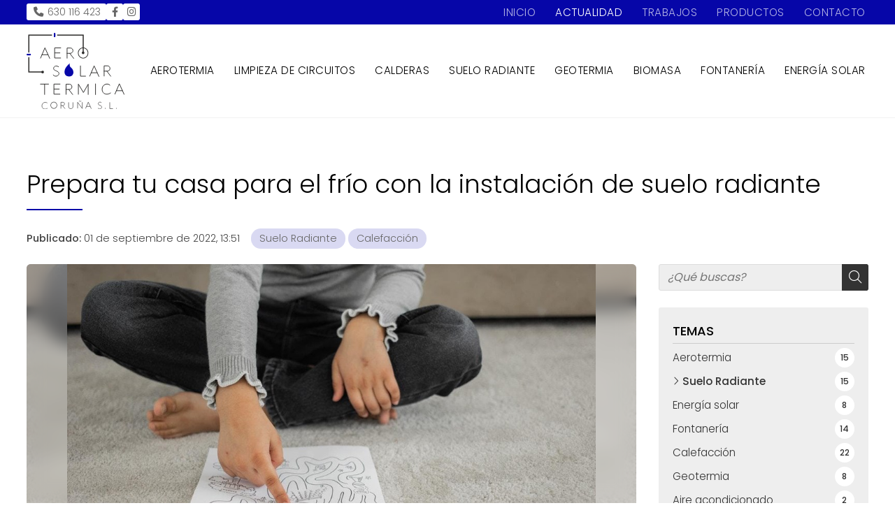

--- FILE ---
content_type: text/html; charset=utf-8
request_url: https://www.aerosolartermicacoruna.com/prepara-tu-casa-para-el-frio-con-la-instalacion-de-suelo-radiante_fb71074.html
body_size: 31141
content:

<!DOCTYPE html>

<html lang="es">
<head>
    <!-- Metas comunes -->
    <title>
	Prepara tu casa para el frío con la instalación de suelo radiante - Suelo Radiante
</title><meta charset="UTF-8" /><meta name="viewport" content="width=device-width, initial-scale=1.0, maximum-scale=5" /><meta name="author" content="Páxinas Galegas" />

    <!-- Carga de favicon -->
    <link rel="icon" type="image/png" href="/images/favicon.png" sizes="96x96" />

    <!-- Pre-conexión con servidores externos para la solicitud de múltiples recursos -->
    <link rel="preconnect" href="https://ajax.googleapis.com/" /><link rel="dns-prefetch" href="https://ajax.googleapis.com/" /><link rel="preconnect" href="https://fonts.googleapis.com" /><link rel="preconnect" href="https://fonts.gstatic.com" crossorigin="" />


    <!-- Precarga de recursos CSS Comunes-->
    <link rel="preload" as="style" href="/css/normalize.css" /><link rel="preload" as="style" href="/css/main.css" /><link rel="preload" as="style" href="/css/header.css" /><link rel="preload" as="style" href="/css/footer.css" /><link rel="preload" as="style" href="/css/components.css" /><link rel="preload" as="style" href="/css/fontawesome.css" /><link rel="preload" as="style" href="https://fonts.googleapis.com/css2?family=Fredoka:wght@300..700&amp;family=Poppins:wght@300;400;500;600&amp;display=swap" />

    <!-- Precarga de recursos JS -->
    <link rel="preload" as="script" href="/js/base.js" /><link rel="preload" as="script" href="/js/header.js" /><link rel="preload" as="script" href="/js/postmessage_WEB.js" />

    <!-- Recursos CSS (precargados) -->
    <link rel="stylesheet" href="/css/normalize.css" /><link rel="stylesheet" href="/css/main.css" /><link rel="stylesheet" href="/css/header.css" /><link rel="stylesheet" href="/css/footer.css" /><link rel="stylesheet" href="/css/components.css" /><link rel="stylesheet" href="https://fonts.googleapis.com/css2?family=Fredoka:wght@300..700&amp;family=Poppins:wght@300;400;500;600&amp;display=swap" />

    <!-- Recursos JS con defer (preconectados). Se cargarán y ejecutarán en orden cuando el DOM esté listo -->
    <script defer src="/js/critical.js"></script>
    <script defer src="https://ajax.googleapis.com/ajax/libs/jquery/3.5.1/jquery.min.js"></script>

    <!-- Recursos JS con async. Se cargarán en cualquier orden y se ejecutarán a medida que estén disponibles -->
    <script async src="https://stats.administrarweb.es/Vcounter.js" data-empid="576816A"></script>
    <script async src="https://cookies.administrarweb.es/pgcookies.min.js" id="pgcookies" data-style="modern4" data-product="web" data-auto-analytics-gtm="GTM-K4WJV3V"></script>

    

	<!-- Precarga de recursos CSS Comunes-->
	<link rel="preload" as="style" href="/css/noticias.css">

    <!-- Precarga de recursos JS -->
    <link rel="preload" as="script" href="/js/noticias.js">

    <!-- Recursos CSS (precargados) -->
	<link rel="stylesheet" href="/css/noticias.css">

	<!-- Recursos JS con defer (preconectados). Se cargarán y ejecutarán en orden cuando el DOM esté listo -->
    <script defer src="/js/noticias.js"></script>
    <script>
        window.onload = function () {
            Noticias.Base();
            Noticias.Ficha();
        }
    </script>
	<script type="text/javascript" src="https://www.youtube.com/iframe_api"></script>
    <script async id="ShareCorporativas" data-target="#shares" data-buttons="facebook, twitter, whatsapp, copy" data-style="basic" data-showstats="true" src="https://compartir.administrarweb.es/ShareCorporativas.js"></script>

    <script defer src="/js/base.js"></script>
    <script defer src="/js/header.js"></script>
    <script defer src="/js/postmessage_WEB.js"></script>
<script type="application/ld+json">{"@context": "http://schema.org","@type": "BreadcrumbList","itemListElement": [{"@type": "ListItem","position": 1,"item": {"id": "https://www.aerosolartermicacoruna.com/suelo-radiante_cb22195.html","name": "Suelo Radiante"}}]}</script><script type="application/ld+json">{"@context": "http://schema.org","@type": "NewsArticle","headline": "Prepara tu casa para el frío con la instalación de suelo radiante","datePublished": "2022-09-01T13:51:52"}</script><meta name="title" content="Prepara tu casa para el frío con la instalación de suelo radiante - Suelo Radiante" /><meta property="og:title" content="Prepara tu casa para el frío con la instalación de suelo radiante - Suelo Radiante" /><meta property="og:description" content="Lea la entrada Prepara tu casa para el frío con la instalación de suelo radiante publicada en nuestro blog el 01/09/2022 dentro de la categoría Suelo Radiante. Ahora que nos encontramos en pleno verano es cuando debemos preparar nuestra casa para la llegada del frío, porque ya sabes lo que dice la sabiduría popular," /><meta property="og:url" content="https://www.aerosolartermicacoruna.com/prepara-tu-casa-para-el-frio-con-la-instalacion-de-suelo-radiante_fb71074.html" /><meta property="og:image" content="https://www.aerosolartermicacoruna.com/prepara-tu-casa-para-el-frio-con-la-instalacion-de-suelo-radiante_img71074t1.jpg" /><meta property="og:image:url" content="https://www.aerosolartermicacoruna.com/prepara-tu-casa-para-el-frio-con-la-instalacion-de-suelo-radiante_img71074t1.jpg" /><meta property="og:image:type" content="image/jpeg" /><meta property="og:image:width" content="640" /><meta property="og:image:height" content="480" /><meta property="og:type" content="article" /><meta property="og:locale" content="es_ES" /><link rel="canonical" href="https://www.aerosolartermicacoruna.com/prepara-tu-casa-para-el-frio-con-la-instalacion-de-suelo-radiante_fb71074.html" /><meta name="description" content="Lea la entrada Prepara tu casa para el frío con la instalación de suelo radiante publicada en nuestro blog el 01/09/2022 dentro de la categoría Suelo Radiante. Ahora que nos encontramos en pleno verano es cuando debemos preparar nuestra casa para la llegada del frío, porque ya sabes lo que dice la sabiduría popular," /></head>
<body>
    <form method="post" action="./prepara-tu-casa-para-el-frio-con-la-instalacion-de-suelo-radiante_fb71074.html" id="formSiteMaster">
<div class="aspNetHidden">
<input type="hidden" name="__EVENTTARGET" id="__EVENTTARGET" value="" />
<input type="hidden" name="__EVENTARGUMENT" id="__EVENTARGUMENT" value="" />
<input type="hidden" name="__VIEWSTATE" id="__VIEWSTATE" value="PD1t/[base64]/ubac3A5sr8chofceir4S5gZG+HXQUdLhbke3SA7TfqhaS75Roc/sRKet6ROU+SoNyxnm0/RSMCSuutjjBoxZUXfyzx5KaggKMkpxQ6BHuB5ZSj5xXZ+YSGsMkQFIb08jCFmqFcC3xreQ+zVI3XaZ9h0PLcgMOPCjDU/cByOTzZJ5DiNhZzfxEgISXVcNkQUpHGsGZtGL/+VuVJfijPws6H9rLPE1zTA+0QnTPz3/5ZXCc1rK9m2wxMgT3Nzik6sZEkluQWOB/FZcpurdZC8ocCAIsThlJSe9PsU5WoS/wbHBfDIAhADd3Mzr0PoYg+uPoNWV/NdI+6aSjxhigIV/dwXOV+E9Q9nDZVWCLX+rAHeRbDuzr4Rt99Rsu8M/CoFAD/k4orlmqr+6HhZeo1Q5AwBl+5w1SANn+gn12MaPUNqu719BHCZ0Cj/fXAqwh/XbdW6yXtCj6+/iL1ETwnvN4W3lEfH3Hal9jEjrHrH9P5O6Jjq3kEqytE5rW9SfScXu3Xgw4iQrQ0/3UmnJ1zwQvcAsXicGXBcr0XTfYhWfbzg42/wb1QBNrQ0vKHZvB5ZBMyWe7+1Ye04ubQYqz2IBh1zd0n0akn41pxD948YYK1vBDQ6JEldLeUachQDyT7pZk/wGuuRAJkkjUcJQx2kmqxQdBc9gdoX0y8TIjlwkY6CD9NXyfQONbV/HnEqfvq0B8Iwml0ne0aHWmSX2fTWtxHMBEK/vqfYR0YuXkM0JSnbZQzlCw4kA14XKznbLnsUnjjKxX2zYlobYEmDeC+0cOePGVV+DgTcqWN7ZYKszsh471ilA0I7HDTWkZ1PMJ0f1Bg2lEIv015H+retOBJMS1iUebC5r8642TO0qBUBVSOMXBpeU6GP7BzUCsv35T5/0fxX/[base64]/XeiYIhHVh4jC704fkmmwwL38XWA1fAtbrIFMoQV1V1k/3sGo2KYrrHLgEfSL8IqhHisQP5Nhru8DJVliPcNJVUOE9ZgHWSzWEDsogsnAz/[base64]/yHnNspaOkMdwqC+wFsfM8WkWYP9HFvFIhujy9Rho3BHNLHeOb1xIFtKqTDvBVjtmg/6I+SIWbNikqAH9vBKQkGpdi1AeufrAOpkNs/9kNegYHXQI3GWq+2xNzNZ/qJmAibD45t1tE3jdIxKNY5hpH3qExmxvpy14EZPVjeNP7b/nRUlQusQI8sTS14Qkn2iL0iQw7tHuF1BAvFWGJ6NW7lRalPXVd0h4pr0sd2+TuRhBQtZUkPQ6OM4FpfDEK88iBgfWQiFKEZhYArDAHZ5htIynML8FvvTDt+9mJumAs/Ue+1XQv7W9AV95ZaU5/XxXOS2oCR6+Y7gwaRRTAUczskxyWbw5jZPfR/FnK9ZjroD7G6f47uerstmRVal71kzbdF0Nm4UbzCjlqbVsdU7u9+0Bp1KdGqQbx7nIXG4Qn3oJJv0reRPBsoF3IZmdMpmv7/TaSi+LnMosSZarSW8pfHp9MVrF23+B/a1QVtCa82s8yXaeor7656X/lxQ/cpVME5p4ee5OvuHpoHA4nyaP6hcAOlRgUlQwY+02soSuHwJyewfAVQtLZsWPdu/vwxn+bsEckj4mkkMHCfkV1msWyajCtFmtwouuWJOGWqBVUXZJ8xPWBpC/wCortz7D/Gi5TJXh+bOFVBjp6ggCStHqQGYfJ5MVg/qGk1GhJVN9V+HDI8tN/Mmd+1oO73iKis5bwWbcGwHZdSTdORPrNJntFJnSuYrPh6DYMPV9rsRtGIGo4orQ39aIj6AFAbOblQ7rurfJxvLYyoHTL/MrzQCNN05F8PN8OlSK8A323v5sedowcoXobAba9o0J8EmmsjmRcERAZYvzXZRvi6zK71qouquR3YwO/hl75X9t1i37HfBlPSg19EduCyLxOWCaK4oc/JcDvuADNjrJOiqKHlLowaaUZgxD79+YAp6QhsEtO+ImmqpCg8aQQZxaGD5bEHd1EgfFF8WaCmbCfb50sjRY5avcOCzpBspugOjvEOuh0k6r6neTO/ms2IgaP8dwPFaMHNVc/XQjVI5fUpgzBchIMpHcOanPdF9OLU+Eo7ek7bFOOjreABkURFAhmqVHS8UGu259slpqnLbv1BjTw89yhUhK/VboXMRLCjSJLM9VVrj+AfEbafMExtE6hCx5NpkU0H2KfbU3yLiaNaXOSL4hxfEAfZ+dpCpel7/EFlKhjsniYyKJbJLF7AOT4YwrlRq5SWeGeCZACXfrdxXdvXtDWTMRG7QTXzNm+nSGSJAzUz4DldY2beYi6Eba6g/C84DSZj5fOfDM4hfwcmA7vcZDfRA0pRPayr5edkDNo6UlpaMUAEVU7/RzwL7CdiVyfyavNSbMK/9W7wISwnBsVkO0wttaT60xZ7yyFdXZ4g0dSbHgJyp556zUfVDgP7YWuyrozEt8Z/xkWNbC7OyB97vQd5S8lUYX/iOsaSF7Z6SZbW/6NjVSJPcHTjnRCwiYNRi3gNGskZeYSV/3ka1sHO2yqPBU3XCuYfNpJlbHrXkYiuX9f2Q0mR/Rs6O+R8aFgvgI7eWqphsplDcgsMebDkEy/Dhr4jEsQSda3G3WZZlERWjC/QEnmnk98xMrsji9SCEj5e21x+mk5dDFYCCdqhapSwAcKtGL9XXA9Ty7jSkQPchAZePF7bzYdx89NSImqF3rL60qQqwx30h+CoDk5iD6oWTqij/G52xZ8K8S6M/C3EGM4tVdO89U1AsaE+s2TlwNijNTKxUVU7jxC3SbBAHyokbMduLbFACQhixb15zioT8+rb4KU7ziyXqh2529MU+QjBXmNTkIgPqw/burdcsz7pctGf0+r13xRhHNeG2IVa23ARTPkTZixmtSlZPI2JiJHPivKfKKZWbXTgtRon8OCDmEjY0eNZiHWlapJ5MCCviOMD1/ni4gL4tvnjC32A23iEO2TM3bQpBVKLUdcg+7Q2wSox7dXLrtcDAHVUMBwGzNno/13gFmz7OsndDo0iwYVJVzfdLRIxU/R2qNySImMQJtjim76oCOok0EAnFFkBoEuv3JPQtrWpWYWAoAzt/wIdzbShUG2bwmm2cWX5Ofbf76eO9m88x2lA19tKrYOLqUZd3pQR/pa3X5IM/GQsdPMcQOHdFE+bsQ6i3Nr6mnj4WuRpyhAYt+dWggyrijQf55JT4+JML4aGFbg7erVNKtlM6MWNcYd0oBMaZRH8Vgc21GCNVxoQKBbj17XKKSI4Gg6YiVAdEQ6vHS+5fEr6517+u54JX8gF4CMGN/SKcA19XZ+CYv/4n31IQ5erg09UZFk4xyyJuXeNJ7mvMgMZEJLJbaWmwjbu/Vam7fQ/YJvdHbSnzNlny1ibb7UV4+zcyR0seW+WPenCfpD+9DDvMnzmfTufwlggyWkZCee2DkDg9tezMuRQOIkQE9vF7Qz4r7WJejWx7g74gkG4eC25eB9rDdcIVLyxKaiX9A1NfbhntjEtRI+5wIwH/3+Vm5m4ThsfLq+Or92TjOevw+lUlZ1hNM/T01QCxAqMWDgzvjQCrysojw1QD0E17XpXKbj9/[base64]/gUWvVljp7LgAnEp3006RaI+7zBiz8CcVk+/xT5RFSUwfLyZ++mD9cG3W3QMHq7oXtKfrRM5CoZroM+4PzeqTi/TcMKrXLCr7okyQpkgWHPI/D7irRAJRQEevNmaVRZwf4eUKbqMms9BcSfRSbEgM24Qlr/INmozgMKflm1IpnSzbl8Jf8O1xI4v6k5/0/OdsgbxlRkR/IYW2m5TZWOSU9cA6zmrQ1bnJ5cJm/eSjv3OZmurcIoyKonCg5t9g5P8nC2Rw8VMFi5Yf012q8WUhaDytRL/jl/s7hnetL4JmaSv2H1sF0mTgHx2c9dHRA1T0Z/+7SWv1JnAiiNyS1U0Jkbk/r6i5QE9G0silB8/XHHGqLBXaqu8iIyyeMaCi6CQwlA3nv/K5DCoyAYuQVX1nKY63Ag7whHM3SAsETQZajsJ6jQ8IbmM4cZ3TSigcmT4+DgOJ0ULTxF5G+IUysIAnHd/4eiig1QDWjjnHE4If0Cz1LEUs0TFPkuqLUyrj0rNyZNlYHz0Pt1eP5zNpVzLmGXYGdiKdqoMpwS865pHRsCZH98A9oGs61BoJOyOSAKxjO67O2I8lihua/VmqnY6Trtjj1UKpP/Bct0tSZEMfcimyuJYd0Z2CzZFdAAEn1KmgUMeYj5jlKA1zqQK2lNE2+ZEQ1xzQuTRzKohO/YxUZDTt3IZhg6QVKQO8FeYxRAfjmaqR08aMb0Y2LgW44MMKFrBZ9IeM1on5ChyFo8J3HV3/gUK+6VGFog+t5Krd8tC2hKSREDXBrxl9AibOYA7s5ZJnRqNidDNwY59wNsBUlwdZ6Ddsayt10S1y6LHhaB3CWEjqy/HIM4A4WV1SDiVb71K1iZAFfDcz/84jvWuARY49BkFFj0k0CcgHjyqWKw/fRzvThaA9ySWZcW0Tug0ZHfLqojQWu6NFsd/+H4d/M/lC48bX0XvPxGp2LIMGD24sdfTuInK6+ayCRboUJqAoQwLd4PAoBCQk8tQZgtw5V6EaZdVn5joWePmFbQAnWQwg3fM0QDaoCTgX5AhKo/329Ijuh95QQOlP884frXAAKjEwouAAiZjLIwRxiF5OAlguybJSJA7ABY4/xOCE0Vu/kw69gFZMp7NscW2q8jwN6hmTRms0CywpQjS2hlC+qMNu3tnO3wO+1tSHHHBx/8pnVyteadIck5ri+kQQ1+wdnOU/E4sVEXU4hHRXdPGodzMYW93akLN1Fl8DEl3bXDQ738AUZD3X++gdvIHWcIn1J/MB7F009w9wKXIpGXrqjRt+UF52wjEPqqzEx8+gphnKmAIWJIjVX+SFi9KEfPLmRrS3M9ssW9IRbIV+u4Zi56aD1XZqa/B4iemTo2HxUri3fT0B8DgdmFIxVlqcgXX/eDWv5jvKDx3nskv8hYTKLqVw8xGN3vGFgHBV7bwpOa0o21ceji+IQNqtV8WzRA3eVUEBeLTOuuz5h1/KnQRKmsem3/q5h3UlnmvGeMihIm4p9k5YEBy6VRoxV3lP5LmOiEQXP+9rKPRxO/MZyYY+aEkSDLB/uSy/7hcsS1rtOne29IsjzdgtXw7zXY7aNnMiZJM4xfjTknzqcOJyHt/FWaRBo4xGAYA97ZvKD2DlQuxzUhHQp3MiQIFBkb8n3VpjMoXHRXKBSWEkIhFHc75GK891dMH+a20Fb3FYqHt/WQCvuJjCtWQ32bwljrydMXGsvlJSPlzUKQbZpt6/kXp3lelIAPn+Lj9YtrIVkztTVR6ZWlFW5rthy6H4VqlnpowtaEagx+gX0u5ZNkNKJ6qQ50dRq2Sh6Euqiufv/JxwwKBFrDkCku/Ia8g3k3qQ1vVJ/W7iorSHIkefjjJY3yOdTe28AUaZ69Ngh+cQpmV2FIfXBAf744zcm90KP1E//7m0URo2NaZF59PsJiM185bAoVU3V1U2PSWGRLRMhRWHSm4CCxdhmQyxI5j/GohBigXS5i0ySNQYvSmZvjWZU3F5b56YDMtCSksMeZlBnxW+IDw/gAjLoQ0963y3NHAfHUFbbCwWKkAf/7jDd3Pv3xQxgl9fUgj/eBUhT/MESb5S0V/WBdnLmDxbtR/g+BPV0Ix5j/gAXMBq0BG4MsGOo0RkxpJVhKHAHRMfEZDd3YN64aIdHlx0Fv0aLpQznB7Fob+qZlYbnPgjsfsMMlDC++i2Zpjn10xMTCIKyFoxT67H02I/vGkhoAXj2myaB9O0mVcNXvRLtu1HaNefCuJJnF0rcZs1p3G4C/uleuL+SPVySbGeMbB4NIHvM/TKRwKE2IvC18KKTp6V5Iixrq+Frj9hWcSHPWnJTb2Pd+yz/H2VZSArfHDsO99fFUUT7nYyATaoZuspRV3rGg0K7cF6BMftghB7S/5yXqop7Hgeuyd/graq5wmq4pf1+Ib8xR27AqbZMsnJWbOcICbHzSHOpuggqM1kb9pmC41GG8GU/Ljj2y9IwYQJhHdCQCKBc+FLCKp3xRptJsd4t1iS0RLYIsB+I81TUjR7Ba3bzJJU2MU7j10d/ceUu6q0vw0IB0PdeeyqIP5c6b6Wjgt5sPXwajSFt7JfpEY2x4exSoNu/tNM6rOZInmaQa0mZnOBMYfeGxr3Pi53ebNL5Mi2Ap0GaxzszRHLByrz4m70BDwn+Veb6y/LY6VS0+x8Jrs1tkkCNacGIY/XYg9S3BDHsc/qmDA/AQm1kC9jq9gf5P+KWEJf0hHIpMz7n9Nqj8RutSNF1fv5JA5CtpELGlHtipdpCe7QrHqyoQNu/TTGlLTgh7iI3FRq2WBYt8UAaVczh6gLz35w1B4IuFv7+Ioid5SavIdBPbbgj4ZZIchwzflCHap+n2j5BBaW3tmyfv9U14gzY1R7rdwNaXQ8l7/[base64]/rbOvIZ6+zDyEAvdJNFayEMNi8aQCzV++/p0t1+mzfZAp6PeM9GkAzeWaN5xCBMp2EHcHlW5k4KVKf9lVhDXIuq6x0X6hyu3PLDyyx6dtvXYQK9uUuVhTjnLIOIVt8hYkVmtDj6/Gk24k23B2O/LsxRjOxyHJtUUdkMixeTjkpY3u74NH/Sx61uwqzWi8oc8uwmdfrODmqJsAjUxlgBJf3dUU6fgJhk/xlTB8I1ZmSNnJkd3aH0dyzzhd4PNO4zrA58oyG6LXXePfuwnLiL84GmE6pOCuNXRvXXg2aP/cu5kib3ybpC5vj3Mi3uMZjYpNMI35NRm0d+9m/7MNk3+LKNobxm2iXkNpwWoTBuq3g+ArpNSMulwW69uMiR8CzkpWKYJgiyZQH/bi3GwKmwIcD/F71DgBSkA87sz07svv51dbzU0leEp/COL5QqxdGIYSBf52hpmxbrGqicgAY+UpLQS0juANvx11Rrdl+x8VzCD8mZfAaIzChj2PHWza2YL3cY7KKYfvqi4Ujfb6zZPukGgGx5Qoa1gtXqajN0j7RS9hg2GEShVxeyiIFWNTrOvsnc0nEE465tPotr4qxArtAbTHjJ/dO3NnM9Bq/hAEi9/KMvJbwGzZgwNRxiTTZfKf7xPZXTM9OvKUxGjIZytynG74INSbyef5emjoxMcxMdK8nwZ08IRlvhreJtC64Rr9oYK0Hrxamj7nfEQ+63G+C9+Uar7kttGf5b8w/FAS5VoGynPvb+PyIAmQ0Y8ewaf/7nhTZLfpcxA4uDFEwbWRKcBZRHEj1SpduY3vZ6XVH4owFY7A/hsJeoP3Jxro1w0boEhImzbVyouDbOuvw7K7z10fBw1RrGZK6xWXsrM0WsOfyhuiWFuPaiYkwUt6ahucCjbDmw3uC62mblJsUGJRtLhBSy5hdp4Mx6zFOxp/9gM2PRJgpxwrvv4g9f6WycjOHC6FMiHlcU8JUIfLN5K5RXqWHDxjDahvqlBMEjJCwZRDhNok2xozkC9FxS0Q2hlY8ezONHWx11R1/0GgmEFN+lJlOFUHBGoFEXRyZv1XGn6nCSVPUKAXKqd/6aOGoJrdOY/7Ugexdx8bNkVy7L0n5GlGmWHslEHHlTUBBXWjI+1YBN2s74v2iHmMd1zyYrOB9Wg+s4+HboYS672l/35xN1UrGrIdOb08zg6LiAuNaS63FUhSOK+Zq2AJCTOumJ8KGEsDvSrggQn29G3mJN/EU5LpeDwQXSpsog7F4BxjxgP1eW23YX409s/XC9xeYjs4U1qpANeQJ+INxemZBht1wWEm8mSR/16Y+vlrtU5r5QMgmCtAqK41hW7RiU4VmsRGhsxN7oSLeMrTL5cnHdmFUNluZDE+ntyI7gHMbr7psD6MnkDpHdkhlQdX8EcSEYOzvs/8lRuYHbtHIhsOe9xsZp69iy7kA3+drQ4bErOZiaG2vAfdweq5WhNsQpWujTRS2G2Th05rVNDNHuC4N7iclA10HStBWtnzbHNb853IjU2QbzsXd/Nig/K9aCmfnD241t9cza2GHFx3gniK8hTUZYTWYItikhAE//VxHv2nUQImC72EzMR4vYHuBJ2+zNEhUr3KzK2+Ek1VeaMy6BitZizTew/vrmQgu/0+3GlPxggtOXBGfGeBk0CQ3vcN9TQFILbdJix++BkUMBlAiFE/fAjv41zjdeJZK/SkpYHEsHc1o6PLF9G+WBS3wxThu+zZvJYOAH01kiD7Z7p+dek37/eB7M7dsp4rYPu8sLTHn6+zFP52Gu7cTAYbnihXt9KzbZPMvc+3qtxTCTiR3nuM4UipIFq4RfOyR3ZcIFpZhWGLXaZGQYK7oSwMwMRpC5C314qzjx/ovdVm2ZNqstis+/[base64]/PHA89brQEuktfov+aJWGHcGgR/IjKjLAMBYNJyL5utKNcX/38NprbYQz6BqkWM945fR/kcOG+u2SZ6AVlNd6wiZPobVWtNM38XOVFzXoVq1r1/SY/7ye7no+F7LnPjJ5sOt2gldObUiir+dLFhREmTyi7EZtSJT9IUayG6uY/f80gQP+DlpYUtppdSfYzJHDiP1/K6H8o6L2S1677kGTDs3edtiiV0BANx+kOH85vS0w01tQ2CWBoWlAySpTXcK2g7GryF4cxjkGNZR8+6uoQ+nsBx8eJd2y5R10fATfjc1LOyGm0bfMmOQ/WCZ79kxEO4URCWeS4Uir0ChUQCi+OygLF5yjnzY++Dtw1MrSidpIcP+0x9qum8klweLHegCVaFMUpU/qPEMBxgc6xntBqrI4KzXoljNNNruQ7gpe7IjMFJGyafRv2HjqYG5ho84OEE89NcMS0M63gwuEE+HJT/i/vXkZBMmrCoELEkrLt5pLxiKp8e79JCyvPZ1ZbXUEc5ER5ZSb4BLHYZ2g+5b+2g7u+59FzukM1Vz2YWG3Wkfk1HFUIlMj8+AFl7ZoN37/19Kp/dlsI4tbyQr6sOCWRYx4ZftQ3CKpJ60pk4J04kJFbu/mDij+emnenMgiGR5uAKP0WWHyGdgo15hsD+d8Y6b22y6n8nYCjn2FB4lLiNOXswkOTCApPx7pQRgclGFZ+QH+s5tJ8yoX3vVH2fbEDe+eb9r9Z9SdZ74HF/GizbQpTdgg4c4fZuIjXENJfh2TgmHKv8gYrDGSRbWYopaYTAyZMPz9q6iAT3mFCbce6ha5hB6sXna3jO8+BzbD59tc4mbCJm/fZUs57fy5lQs6M0TWtVIIqHqpNaI85EJXb60DSL7GG0OfG+pRzzJH05DEO8PcA5Cn0+FDQfG57ls+XyoPxGJUTn5esoY4CjRU0VNXv2uyOe3a3oAGyY6niZSx6z03KeHOpMo03WeLCsCIEcrpk6Sxuy9v5Wr7x9FNi4ATdSj7oFNpAXiCPyaz64AJ1G4YUIHHQtzf/1t/DQjF1MutSQsK/NR47UcAHDF7PAKFqP0XSIGxTSv2k9nRMsV6JZtpjeGCAzPksacArvIFNHKK6HoaUkj8Yoa+dzge98IJF93VyC4KPMJycQSW9dkWUgdJbN/oI/+CVrfaZ6eS+ehwBs0GNYtu8psvFXMFUks3fU/4GLrQm1EjgJNJhHyhOKvSI5qUaIfJpG/xxzNHrT+90b+oFnlB54LrUoFwybhuUgegbBPir6ddSKGXk8gwmEOYbEeQLyKWYZndd9FFOAZ0tDLvefuUBlD2g3KRwrAWMVoy5W/Fv4B0sRGjh4SSLXD2Gck+FJCXu5xASiWKu1G2Wrh2Znh6xvF7BK6F8hTl+qXRSCtCzBiLy4tzc5kYszP2NF0dBWOFLqlEKE10/W5HYb+b1CBT4Q8ugLVg/sYR+Hg96s0CvjadXp3dITqguKjEoBE1PKihlCtKvbfWez8IFTFcUOFn+BoqVYMdCCLctLQe3jvVqwYkawBwFQ2NKqOAav+YippRKJKLrajj91If5/VySRXlut72jocYHsczPDUMnWSTVR0YPGZIT2c6+k0GvVj57CyQpCO7XJQoC+aGw/StqspV5xWQJOm742vuAvXmhIdhFCHsa+KfUIZEv8BN12HogtFCz5Uw6gKKR21JKCCY8REeJ4FPHNRCMFpBzsGXKsB9/us+WW1kIfkQf9kPC+OXH6ORsT+5SpwNEkRgcNuRkrKw0LV2e8V8+nRhNwqq7HrfGYwxHhtAOUxrS/wQEe5WGN3c1chBRpfjRUxHZj9BMRCIWQWFo91ttMpKljx20OtCPTIeSXfEFoK/zTnMYDt/LEXYBl0bXwk7S9YHpQ45io5ZE1Ax/Q/VE/SxrEPuiSVysNSB45+EBS7BI6Y34VOC2dz3AlkSUv4St9Af+B3hlnmkOpxlpVR1E1o6IWcoWIfJPUf+AU/[base64]/pEOpjXs2sLa1L0OZlcvuAgIKmI1FqaAioExqOxJ+QW3BeXptXAg3wU073vxR5uJyIDiiHCF72Y2PMFzLKgphAn0QdxYFtgl5S8cy3XQEdt6xXRD1sEI3flZbTKqFrQCSM6gQa/mLf8yYS0Pv/iaSEfmyTwFbexIh73JhaE67SjExaBQ3qFRqod+D/5bMKjCZO1kHTEfRLC4Mjs7srjWQz3pdVlS5OKWmzKTm7XhScY3oORN1jQQ2zDICh4LfhDhLZlmfh5wHHaxkOUD7MoVR2Ail8AeeEFlu+QSmhBBSsCux65qrMysbKq6wYwnZnEScALLe4kQ930TUVE+KnTwTm+ZO87SauzqH5SSDBPwDezukQlh580iwVa84NFY2Rn2/LIwnaeaL40uOiAhVK2a48TcsXQFAwkg8kpX7/TKhuG3p4x5QGw5zRh42g0SoyW3Wab6AuUSv247gHoXNctdbTdnsK7q/aQeRT98Gl59UhbojP5ga1Zx9Bb8p3uE+pkRCIyupSOpjwaML7n1ZXRwZ8TOm3pfRkPsio7kChfoOQVLF8HxUbhlfj6hwFQ7ba/2SvkESRTYDbp89ktjHlSX99j2rvXv8Xo+6Obur6HpEZMotD7oJen28+IuAnOoRzGJjUaxygWhUgluCgd725yrSppiThvavqZRJGiS2bO/H5siSZYoX18/n905aTwky9S8TCQ7JZf5U8whNm/MXPnQ5TW6ERFM8sqWofk5ul6CVZYk+x0gTGXsItzJUzRYSlTPCCzvIqGoxozwW0wJbX8q8aVCqQ3FaqDV1As7ALIa5UGLphZGDrL1xSqVNLGg5vOn46SKLElq4ImgnueI8ZSlphtQ9eA4gzupuWDZiHvZpGXplH/iny9YYqAr0gxDyco7uyhMSm8eTrNTbUQFKsoXI7/6mmOEoCHjqDlLGMaeZHw2sxqVw3nU17GnoE+L27gg1mjkurbM451H1ytdfPOaS43yjAyVXHh2kx5WjqmtJP19dAy/YhA5LCaEP6YtdAOlEDEICvZZsT2ntoaZpgoJSEkhI6QLfN/5fbEi5yDA9dd+ng+cbFYpdHgTKP0tybAew6Whe5TWcRNZEt+jZVcmezXIRMbl346fssM1D/jDQB8cgY4vvYPoenycUnQ7+CtmXD2ao89i50DGzRI7JRL6A4yR5b6QmSOeHoEdk5ulX30FfufNRlI5pVe7jJFJxrMnvJQzenMe5TCxgRNt64Lhq2hAV/WfgCP/minJsagD59H3QzIvkd7MQKbRoxUSM9LDBRdXa+KjcMRmUzACk6DoMuJfvqZlhZK50lDVD4uziRPWH/qhK/JL+jR2FJrybNwvIbWXiVD4ncC1iIHjXL6UEa2YpwESIN54LQWvXChr9H/WYqX0P2B2wkuuSnVw+s8AuHZy5r5w5YZdwXTdDw2s0EJ0NI63CHLgAahxUh6qtuKtdmFVOuUNu08BDrcLYMthRikXtk/KSEcvktfJBSu0lANNAG4p1sMTAt2XslgzMfqR2Ml/pqSnceTmRYx/u1WhPfyLAQehr9Ee7q+gkymw2OhOrSLhLxPhZyUrPDaL/pLXOZkgOGUzsNgM3efgRzUZ5Czd9dSQlhID8an+NFXn7QrvknLtgprL9TSFrWkOeyxCStwyzh8FPVNK2hsqIFwefZztOgYuY1D8txo3IBiVxrN22CawoIy9UZHBHkb39bIJJA4gAR2MCL1wxCKLNewheiMs8yNfnPzJRelaJ02ePFhLVG6f//Xvmfe/uaLJtjvRLIREaDyaqUHY1TZmP6s4U6acx9lhEnLwRRdQ14JJPze97J/llQ1+hbh2cSbUD4hFQEo26hYLmzMuVTgOOOpZ8OwLYTSucJ6twn9ZZrQQURBOt8h+ff4WMKeAzjuZ8GJCzcAD6VH3RW2Yzuk5GyRlq5Mc85crO0GRnh0Nxxhpx4JbPbEL5H5xkGhSAGy/v3FEEtxIJiRThr0sWjpNs0TLdHIB6rYmTnMKfJFTo9LubWbEynguUClu1g67QeYlR5oxJ64gDJR7k77zNv5LrtEqxbJ832/v45gCwex6YwGVLDJnDF+4Gov7VbapSXMQLK4qamKzf+qZUdvpyHOT8it121LbzCTJNjlmiVewGgmOf5hFRtttv/UmBm5MEc6vICtloBiPEL98AI9W2G29jlof6mv3t2J5M26K1ydLRgepehb0oKjpJEIvznIinaLzQ8hs7QCy4jHieY1csOj9BR8dPGuIHLWCcFKHX+o4vmq+zqHFNRKbpPhDinrkUkfdpgZ9nIDWOMczFPpVg/7It41YSDvPD+ixXbdQ3ZjWa3cQIZarOA/mRCeJHXW9SXunhyZbqm+kEMLrNhHP1kZQhCCTg01KRNissT5yPZdwqtdrNr1Y+tQjKuDta9SFkIzaDEhYGG+575El76/VUWtRL6B+5nFifVTiZx3TDCpHyULwriy4L+dq4o0YTywSNldJozXHsJ+Blpat2MBglyRoMqFf0uMTbX8knQfNfb004EdtfrEGnDm+w7Z1wg0P4fttm4pxBlXaWVpPmtkx7iVxgC2pe+APfOkwk6Dn/k8aIQJmG3sr7Hf9tjB6Tgzj3PNUSPnjvks02UqjhhwICrnhdh/S2Gdr7hYXTCT0qIpKAO5GW4XorHrMdHsruT+1kakXI4NLFy5YdQF8iJk7M1P2rzdvkQkZq6wZwzrGbPlwIhgu1PpPqhJDmdmfCchKeGoWRRWLELWXMORPD7jLxQm3gMM9OKzMv/7d46RpC84E3LhdIdj0vyh+VA2qp29QuiaSMQuzkryhGmZ2LzV7IE0yAUFdYwIW+BwEpwrLS1OwBbQZoL/k8lI+bzRAw7VaSa9XJXfUwWor9ZC0dLIMpVBekk2w/Qvm+4DtF4CoLw3GbhXz6BPKHjhJgv1TebeRWDjM8gXTX94tUgaGuxUOSSm3rWP/RzMyC4vAN1KQ2LtDuxYQkaldC/Xn/cUr+oW+zgr9X8rhI7oI+CoORlPma3ayiuqI+WKTU2pywyBKOZCgL+JGEjPiMpI64rjqXYsQQdZaPmBnjAazaXpSS/9lXYjNzZNyHAOza7O+NGf/[base64]/6YgTYnn2Az0NrUVBbfKS5NFqOwP6aJt8AIXFjhV0718BPqdzMnp82e56BhJsfHO1idxDA5A70w0Qer2tYk5F4q+5pS2IJ37PlYqXezxON2XhacZd4oJnkFmUWDp8pEyVBpPoreBZam56NPPWclLLkfshEj5ZA70KHC1xXr9xSRJ0Bm/npC66+LYbQVItKOj1E7NMXL6W9irAsCUFtsAa7jrk4LQfwnmVGHJNt6XpPxVQZocePHAPQ18m12SKE8HSmvoqDLrGszsWeu/wYqo1VKiCpX0poBR/LswzgaDuvgHJQmWv0RVYtYDfR4d3bEYxzFY3LyDs0onw6pf1I0nVhg6r848tGOMQWFfS9ux8Ew04SQlR6yRhbNAYOOkU396CYy6/SjIJP1kwo9T4ravgT0RvpfRgSDmX6X+Gob8zs6SweWy4s7m8wMCVYn6CqsafTgWnia/iTy7Xo1O9iITbBbOYDnt7+0gzcMa3mrWNaOoBK2Lca3z2x4D24Lr+gNeCSgbfSbNGcBgsQiHACJCkY4+K27oY87uL7UE2NUgqq3xS1QpQTUM3Ae46YnBrGiCV12RvFt0wsl4gmfDHUZTrjHgW3S8hK/CjsRkGpJCSRvlk2Upqb3S04+KDXEXevOIvQqRYhK19xiqdfyHhMKT1cGF09t9AsKSSRn6L1qnqEzD3sbs+GGOAlo7Ov4L6RUp2XhU2JesfQXFehQAX8DfT6uoXLZtIL00uVL93cNbOcOPAqBogIXZgwQ7/j1Ni1WcM9fBxo83fZWCMGuKcxeuZdSlC6MajuO08kqFuPEfNzSIQUBdElw4hjA11WzJzF8721CnusBRADBgIPTPTRrfNDFyma4bnq1bxZKXJa4GL/mmsj3uu7v2uUl3mw2v8yviNmzw3FDy+I9lixjnsUDtjxlsBYjDFCDkAZZnugX2czIinwkdPzLiBJgSbeWLGUXLnUSnkNKWaMNQqqCPnAVI3w6U3v017e0UiwLqlaRM27/9JVtKzZMhM7m0IA7ZB93CNLP6d8LMdSZDrGC1YRPT953aQFPNUMivKOZJ0LiD66GhHp7kZm1ZzwsnZcWVXqR7v3/HoZRS68Xe5H5E4ukqLtgTc3Z1jf2F++g1MYtikIyS6xpyM9IvtJtpMliF9AnbKyZ0aoKw8Y49/mS/jATVK9HQTZOv6dHwkmDAltU+hB9+IetdM7+taaXXAcWACpKjeIx4kGg96W2qB/R2VxiZ39Hcr5usJxcL6TXVSwxec8CZmoYbuH+hGvJn4+Xuoscy5HsEfqT20rqvN07+5wtnC+MHYs0y0RTW7DRMCvTtnXXaW5RF8Uf6wVxyYN5M6JM9JgrAlmTw7kYYqlgyLpiedKN2x8FwL/3OIDZ8C4PAbhjJqZyRd/HGXCjszH/tFvOeK1PTfktrYU58M1T/[base64]/K1F1w/ndsLIeEMkTHFH49OenNWr7VQ4BQMufqj1Nxo+MqN6CKvnRSISNmhU2TsyQFjWfsdU9r4/PCinS0sn0DlOgpJPc/kLHdfllVTbwbCOsM69FIUXwNQ9LIryPr+vtajzZShYsSuRJLU6JK8ubgwMUd14GlpmNUkifNYBpMhi0Sl9B7uVsnFXzr+F2+poV1yEOlmtGfP5Fkqb6tk3v5Y1CxlcymQA9dclcpkIwVTUk/WODaQTo6Z7zVjBQCFmLbAeuOkFzN3eP4dnCiiv+mSsrT/vfsYWLf6Det0e+enQKcokPKjcR59cyivXd0ZB9PgVovdliw9v8pzVccdZBkT3mk6jMa4LAJksQrN4pevlVQrkXfl1DVBTAw/oVoeY1eP9tiTMUqMXtku1V3SkaPYJyHbabg9GK3aY20B8GXiGmorTgH7leQszwzldWvR1WBe0nzsObPxtJIlB5qhH8GMvmIE7OOi/K0Kqkt7c/BrBgtY+ciRbs5LULW9Iwk7fbhMPd87XRViiT2jIxMPrQQDmqJoezJIoSbMDhnnPIJBWg+yNB4900DgWsvL3MKMJuk7/5+0MIcUwUSbIzmlFInt5z7BU1bCHDLQeCAGp5ipjlrmPVBqXjOQOzhU4QJwOTKysvQHVVdo0VM1VeuNU9JrROG6CqnzR5uNQvtklSs9G4bgAo/XL/C36Riun2m5KZ+qJ0K5pryMM4rzc/BkscFvZpqgkWqCNraEtmhVZ7GHAGvLJqSwdJm52QKM1Wt3IpPUqgsKD3zaU+ex38AM5nzw/uPs1Ks0QN/iqh3NlotsqFwvcXH7wIFpOpLG2bWSf/DBzAuTqY51Xp4KKxWdFCce49Cs49+6ZYm19tKOOT3YTlVJjfTYAcxUboGWd4DtiuVFPe4fk3TZSuJK+p37F3LbueE+jJFfRnFi3CBtFXklLVOpiWCrIt6aWQPezkR3973QlVhP+Z6uLm+cgE64HvNef/C77nr538H3TtrsXWMgRpDUUc2NZJwoqlLLJfrp80CCpeMGaum5WIqk65Dkir44Ls0YMBGbYOTszfpCe3u0yvz2am5Ng9KRgTlBonHgmZ5C+PYeMbBD6iYbAXWPEwZdL+OFrtTl+p4jotdNeXlp3nui9Cu3hychj1PnpbhI/JKEyn59d8N7sVho7p+mIiH5FSKdpM2383zgF3EhDv097ruilB7LKoXwE0vyvDC9mxCHq9sUwak39a8rvvyCQCct7FNwKxCWbv1fJKIRWFNbkOoQpdj7KKf6CroOLlmaIow+mN+kdfMf+SLthnWs+D3m0tIesbKpg4KyPV58kKne73H9rN/gwPV5FBs8l7uG93o1BrH9KLPVou5zPIp8hguc8cavNd19LAZxiG+Ori50dToZ1tVrWqk3ekeQpBJpPQ5zDbZZ2BhqY1OaIsHHsAKiSxqtlOTKVEA3wBxjoIUBOezfqUo7Oo0vhxczAtKv0aLifCIbxI0cCm7FP5dSopxy6WGiSTkeBsk7bsaoIHYgPJP88QbjXO/+L0IH8cEAURqziHdU2nw3/Fe2jMVOaEe8eBE9zCduiGF/eCEzx31ZquGbTSXdSdBaiPlZLrYPnWOgJiBkbBm8/MJ5Tb9MNpsduVFXHfAfAUxwfhlInItnRY4NR7HWKQpZz3xpXSr98zCTgIcdWP24dd3xAPuuN9hVDporzeVn/EJ8XEAXD0tfMWCs8Q8biKvxyw0YQkfql2+RBuBWthtpbgb0deYZqFq2YwqbrO63raBGklwFVk0y529KaTpTIU1IiSUs0JhivQpX6MU2hGSIMR0c+wV3gFCMvAOoHVOrbxmp2liJQr9Ong//zZboZByA9rHRSnC5MgJ0wQYaauBceLTQ52sTRtJ4yyNJauvXm1DfqCLY2kgikUyrwJMQoi2RVeMBpCs+pCBGBoeqb04anzrKPFNselSGbIXrrOVI2aEw91v832R28OMRBG044WPXQ5xSpn4XGLYQ8jgZRNXw1n/[base64]/hV3hPe2qPpE8q8oINR7yCxlBnnjk1VW/9+sd1vLPsef+2ibgmWpk3IY9unqZfOA4b/3YvrN507712PtmWTYfCslOlYO5YM4vJae5bkkf08qBQoE4/hk4BmgpGzJWWKypFQJt5P1NuM6OcyEdu+WfrJ2sJPJ1RQreeS8Ia+BSD7fZe/jlf2oYIOCLuGQkgXo3vTo7akMSJiPYDWCrKionNHnwwe9cNTJxzSjjj3OBEIr5tETusTIIbWVkm3vmMlVfcsVORxzKwxIMTcbcVKkXW72hJlQBaYVVB8wlhBOk4yh4CXrDCAUEH+fO5hNlC54s14b5Pb/JoFo6MnzhZ7l3lJbbnNERdaDoGfWBX6AWgvSPcnHrhm1teC3EAPe2LBkCwgTTznB4l2EuOLZLV/KC3BcmfKpzfNLyc+AJ3OQ2fHWNJzT2Fz8mroFjTsqN8/TjVLFcVljzGFUeyeop/HHZn/y9Dj1is99hCpZP+JYlFcjCYNHLXJAknnPWkjj7suVMODWh5geP6u1xCUTCfqJQf7TihAgs4XiTRragUpA9bD+Xw/+CccSPfep5Kv81M+pDdab1ANPy4/4MggXX9UmqKal9j2+rZCwFNeduNq7MpW1UoxMeg+LRTamnQkRxVSVMjfCqydD9HaM7w/hjRg17YNsVke4uJQjtRxbuz1kRrK4kpxxHaFNEBSIdIgK1IyljYNlBYTKrlPm+e1wsjtxRIxAswF0MoFmHA5Dw6V3gprlF9pKnh+ouVAsi3xY+ioebfVfifSqApgbCLbZQAeMKRkSAmiakKJtRwP9wz1ZcO+T/CddhuGbaGRFnYxGYIqe+2lot1qIBZLOYkPkrP/LvNpBPOsKji3abdqXO/Omqe9eI/g8juDPhC/U0XAdttJBIyxUej6NGGbBkINc3Bks1henw5LM/JyAASFZiDav0KKCLOmLJSolhQ8zZsJYr/naRMx7NuGmJrX3dN2wlBLSCjzIEgyAztVceyQPwE2huuWdeOK5YLmoRRXpLmhZczBMQQf/6tiOAkcx7YOaVdx+wHnMUZRtDybrnHNYaXrVwX2W95j79V3mtZE2YSFOH4Y/PAFqmiUTmuVhSXO1EIA8pUDWVyyKKgbKv9NcJLNrykxlvjYe3HU9/kZsTDE/+I+7K9hvtjuwVVESviKwZ/SiU/j+XyR6hkJJryVb8E+MOd/DUt3q1zatO2QFq67fj5vJWBWcLAvdybSqMAdkZyUfyI5QzXgbFP0N+t2l39F9RI7957BvxrmLUd66bj55hMY/7D6d9rynacrdolAor8t2HlIYs9Cm7K12zeSH+Atr/TzF1tDZiK8ZPy6XCtHhS0p26RHY+go3YXFvt/Wh+cj853K7lpq+sukOLjT8y1CoyR2TqQpScPl+zHy7FYiHSOpiUlOvSEhJXQEs1m3WBE5f1+A2j9koysDAQTDWWFXzypfWlpKO5zLMR0rO7qZuzPKj3lrlvuqjJHSbi0tYUeQZey2a+QPf68Q/x5rZKE/c6oX+IIuue/j/rrDZaqIQ+6OvHh80rvY54ysFZNaMl2VrtnEyLaXgKDG9SGFRG2Y/zFEzXFcVADK0us1Kqkm2NBj2ZCAxx5XmKUiapmQPDVRSUNGompCPCyWUzvd5jT6kj7LHI8sXG0yjch08GkW6xyOyUx7CRlSL2NGRxNf5Ww5MiHdPoQSOg5CmXuteYl1zXxT5QBWEtgWeIwMmsyPEuLA0tXJgz4zQm50Ob60Yr5bLDJQRuM3dw==" />
</div>

<script type="text/javascript">
//<![CDATA[
var theForm = document.forms['formSiteMaster'];
if (!theForm) {
    theForm = document.formSiteMaster;
}
function __doPostBack(eventTarget, eventArgument) {
    if (!theForm.onsubmit || (theForm.onsubmit() != false)) {
        theForm.__EVENTTARGET.value = eventTarget;
        theForm.__EVENTARGUMENT.value = eventArgument;
        theForm.submit();
    }
}
//]]>
</script>


<script src="/WebResource.axd?d=pynGkmcFUV13He1Qd6_TZG-pno94EFs-8h3FfyOXH93aVrLJ9CUGN36_dAjn-0J4oJB4E8GIa2Mooh9xRgFXrw2&amp;t=638901608248157332" type="text/javascript"></script>

<div class="aspNetHidden">

	<input type="hidden" name="__VIEWSTATEGENERATOR" id="__VIEWSTATEGENERATOR" value="3B56E84A" />
	<input type="hidden" name="__SCROLLPOSITIONX" id="__SCROLLPOSITIONX" value="0" />
	<input type="hidden" name="__SCROLLPOSITIONY" id="__SCROLLPOSITIONY" value="0" />
</div>
        

<header class="header header--sticky">
    <div class="header__pre">
        <div class="container">
            <div class="header__pre-info header__pre-info--left">
                <div class="buttons">
                    <ul class="buttons__phones ">
                        <li class="telefono full"><a href="tel:630116423" title="Llamar a Aerosolar Térmica Coruña"><i class="fas fa-phone fa-fw"></i> <span>630 116 423</span></a></li>
                    </ul>
                    <ul class="buttons__social">
                        <li class="facebook"><a href="https://www.facebook.com/aerosolartermicacoruna/" target="_blank" rel="noreferrer noopener" title="Ir al Facebook"><i class="fa-brands fa-facebook-f fa-fw"></i></a></li>
                        <li class="instagram"><a href="https://www.instagram.com/aerosolartermicacoruna/" target="_blank" rel="noreferrer noopener" title="Ir a Instagram"><i class="fa-brands fa-instagram fa-fw"></i></a></li>
                    </ul>
                </div>
            </div>
            <div class="header__pre-info header__pre-info--right">
                <ul class="nav__list nav__list--secondary">
                    <li class="nav__item">
                        <a class="nav__link" href="/"><span class="nav__txt">Inicio</span></a>
                    </li>
                    <li class="nav__item">
                        <a class="nav__link" data-comp="noticias" href="/noticias.html"><span class="nav__txt">Actualidad</span></a>
                    </li>
                    <li class="nav__item">
                        <a class="nav__link" data-comp="galerias" href="/galerias.html"><span class="nav__txt">Trabajos</span></a>
                    </li>
                    <li class="nav__item">
                        <a class="nav__link" data-comp="escaparate" href="/escaparate.html"><span class="nav__txt">Productos</span></a>
                    </li>
                    <li class="nav__item">
                        <a class="nav__link" href="/contacto-climatizacion-coruña.aspx"><span class="nav__txt">Contacto</span></a>
                    </li>
                </ul>
            </div>
        </div>
    </div>
    <div class="header__main">
        <div class="container">
            <div class="header__logo">
                <a class="header__logo-link" href="/" title="Aerosolar Térmica Coruña">
                    <img class="header__logo-img" src="/images/logo-Aerosolar-Termica-Coruña-sl.svg" alt="Aerosolar Térmica Coruña, S.L."></a>
            </div>
            <div class="header__info">
                <nav class="nav nav--right">
                    <div class="nav__head">
                        <div class="nav__logo">
                            <img src="/images/logo-Aerosolar-Termica-Coruña-sl.svg" alt="Aerosolar Térmica Coruña, S.L.">
                        </div>
                        <div class="nav__close" tabindex="0">
                            Cerrar <i class="fa-regular fa-xmark"></i>
                        </div>
                    </div>
                    <div class="nav__info">
                        <div class="nav__back">
                            <span>Menú</span>
                        </div>
                    </div>
                    <div class="nav__translate">
                        <ul class="nav__list nav__list--primary">

                            <li class="nav__item">
                                <a class="nav__link" href="/instalacion-aerotermia-coruña.aspx"><span class="nav__txt">Aerotermia</span></a>
                            </li>
                            <li class="nav__item">
                                <a class="nav__link" href="/limpieza-circuito-calefaccion-coruña.aspx"><span class="nav__txt">Limpieza de circuitos</span></a>
                            </li>
                            <li class="nav__item">
                                <a class="nav__link" href="/sistemas-calefaccion-coruña.aspx"><span class="nav__txt">Calderas</span></a>
                            </li>
                            <li class="nav__item">
                                <a class="nav__link" href="/suelo-radiante-coruña.aspx"><span class="nav__txt">Suelo radiante</span></a>
                            </li>
                            <li class="nav__item">
                                <a class="nav__link" href="/calefaccion-geotermia-coruña.aspx"><span class="nav__txt">Geotermia</span></a>
                            </li>
                            <li class="nav__item">
                                <a class="nav__link" href="/biomasa-coruña.aspx"><span class="nav__txt">Biomasa</span></a>
                            </li>
                            <li class="nav__item">
                                <a class="nav__link" href="/fontaneria-coruña.aspx"><span class="nav__txt">Fontanería</span></a>
                            </li>
                            <li class="nav__item">
                                <a class="nav__link" href="/paneles-solares-coruña.aspx"><span class="nav__txt">Energía solar</span></a>
                            </li>

                        </ul>
                        <ul class="nav__list nav__list--secondary">
                            <li class="nav__item">
                                <a class="nav__link" href="/"><span class="nav__txt">Inicio</span></a>
                            </li>
                            <li class="nav__item">
                                <a class="nav__link" data-comp="noticias" href="/noticias.html"><span class="nav__txt">Actualidad</span></a>
                            </li>
                            <li class="nav__item">
                                <a class="nav__link" data-comp="galerias" href="/galerias.html"><span class="nav__txt">Trabajos</span></a>
                            </li>
                            <li class="nav__item">
                                <a class="nav__link" data-comp="escaparate" href="/escaparate.html"><span class="nav__txt">Productos</span></a>
                            </li>
                            <li class="nav__item">
                                <a class="nav__link" href="/contacto-climatizacion-coruña.aspx"><span class="nav__txt">Contacto</span></a>
                            </li>
                        </ul>
                        <div class="nav__details">
                            <div class="buttons buttons--bg">
                                <ul class="buttons__social">
                                    <li><a href="https://api.whatsapp.com/send?phone=34630116423" target="_blank" rel="noreferrer noopener" title="Enviar Whatsapp a Aerosolar Térmica Coruña"><i class="fa-brands fa-whatsapp fa-fw"></i></a></li>
                                    <li><a href="https://www.facebook.com/aerosolartermicacoruna/" target="_blank" rel="noreferrer noopener" title="Ir al Facebook"><i class="fa-brands fa-facebook-f fa-fw"></i></a></li>
                                    <li><a href="https://www.instagram.com/aerosolartermicacoruna/" target="_blank" rel="noreferrer noopener" title="Ir a Instagram"><i class="fa-brands fa-instagram fa-fw"></i></a></li>
                                </ul>
                            </div>
                            <div class="font--center">
                                <a class="button button--primary" href="tel:630116423" title="Llamar a Aerosolar Térmica Coruña"><i class="fas fa-phone fa-fw"></i><span>630 116 423</span></a>
                                <a class="button button--outlined" href="contacto-climatizacion-coruña.aspx" title="Contactar a Aerosolar Térmica Coruña"><span>¿Alguna duda?</span><i class="fa-light fa-arrow-right"></i></a>
                            </div>
                        </div>

                    </div>
                </nav>
                <a class="button button--primary button--shutter-horizontal" href="tel:630116423" title="Llamar a Aerosolar Térmica Coruña"><i class="fas fa-phone fa-fw"></i><span>630 116 423</span></a>
                <div class="hamburger" tabindex="0">
                    <div class="bar top"></div>
                    <div class="bar middle"></div>
                    <div class="bar bottom"></div>
                </div>
            </div>
        </div>
    </div>
</header>

        
    
    <main>
		
		<section class="section section--comp">
			<div class="container">
				<div id="MainContent_form1" class="comp-noticias comp-noticias--ficha">
					<input type="hidden" name="ctl00$MainContent$notid" id="MainContent_notid" value="71074" />
					<input name="ctl00$MainContent$imagesettings" type="hidden" id="MainContent_imagesettings" value="0,640,480" />
					
						<!-- Descomentar en web multi idioma -->
						<!--

<select id="languageHandler">
    
            <option id="MainContent_selIdi_rptIdiomas_optIdi_0" value="es" selected="">es</option>
        
</select>-->
						<section class="noticias__ficha-head">
							<h1 id="MainContent_h1TituloNoticia" class="title title--1 title--line-down">Prepara tu casa para el frío con la instalación de suelo radiante</h1>
									
							<div class="hpag">
								
								
							</div>
							<div class="noticias__ficha-info">
								<div class="noticias__ficha-dates">
									<strong>Publicado:</strong>
									<span id="MainContent_spnFechaNoticiaAmpliada">01 de septiembre de 2022, 13:51</span>
									
								</div>
								
										<ol class="noticias__ficha-topics">
									
										<li>
											<a href="/suelo-radiante_cb22195.html" title="Suelo Radiante">Suelo Radiante</a>
										</li>
									
										<li>
											<a href="/calefaccion_cb23367.html" title="Calefacción">Calefacción</a>
										</li>
									
										</ol>
									
							</div>
						</section>	
						<div id="MainContent_ficha" class="noticias__container">
							<aside class="noticias__aside noticias__topics">
									<h2 class="noticias__topics-title">Temas</h2>
									<nav class="noticias__nav" id="menu2">
										<a  href="#" id="pullcomp" class="noticias__topics-button"><span>Temas</span> <i class="fa-solid fa-plus"></i></a>
											
        <div>
        <ul class="blsubm">
            <li id="MainContent_categoriaspartialbl_rptCategorias_liCatPrin"><a href="/noticias.html" id="MainContent_categoriaspartialbl_rptCategorias_aNovedades" class="todos"><span id="MainContent_categoriaspartialbl_rptCategorias_spnCatPrin">Todas las noticias</span><span id="MainContent_categoriaspartialbl_rptCategorias_spnNumNotsPrin" class="numNot">89</span></a></li>
    
            <li>
                <a class="" href='/aerotermia_cb22169.html' title='Aerotermia'><span>Aerotermia</span>
                <span class="numNot">15</span></a>
            </li>
    
            <li>
                <a class="select" href='/suelo-radiante_cb22195.html' title='Suelo Radiante'><span>Suelo Radiante</span>
                <span class="numNot">15</span></a>
            </li>
    
            <li>
                <a class="" href='/energia-solar_cb22241.html' title='Energía solar'><span>Energía solar</span>
                <span class="numNot">8</span></a>
            </li>
    
            <li>
                <a class="" href='/fontaneria_cb22308.html' title='Fontanería'><span>Fontanería</span>
                <span class="numNot">14</span></a>
            </li>
    
            <li>
                <a class="" href='/calefaccion_cb23367.html' title='Calefacción'><span>Calefacción</span>
                <span class="numNot">22</span></a>
            </li>
    
            <li>
                <a class="" href='/geotermia_cb25491.html' title='Geotermia'><span>Geotermia</span>
                <span class="numNot">8</span></a>
            </li>
    
            <li>
                <a class="" href='/aire-acondicionado_cb32018.html' title='Aire acondicionado'><span>Aire acondicionado</span>
                <span class="numNot">2</span></a>
            </li>
    
            <li>
                <a class="" href='/energias-renovables_cb64449.html' title='Energías renovables'><span>Energías renovables</span>
                <span class="numNot">2</span></a>
            </li>
    
            <li>
                <a class="" href='/biomasa_cb96465.html' title='Biomasa'><span>Biomasa</span>
                <span class="numNot">3</span></a>
            </li>
    
            <li>
                <a class="" href='/bombas-de-calor_cb100542.html' title='Bombas de calor'><span>Bombas de calor</span>
                <span class="numNot">1</span></a>
            </li>
    
            <li>
                <a class="" href='/climatizacion_cb138995.html' title='Climatización'><span>Climatización</span>
                <span class="numNot">2</span></a>
            </li>
    
        </ul>
        </div>
    


									</nav>
							</aside>  
							<section class="noticias__ficha-article">

								<article>
									<div id="MainContent_dvImgCont" class="noticias__ficha-img" style="background-image: url(/prepara-tu-casa-para-el-frio-con-la-instalacion-de-suelo-radiante_img71074t1m0w640h480.jpg)">
										<picture>
											<source id="MainContent_srcMaxImg" media="(max-width: 640px)" width="640" height="480" srcset="/prepara-tu-casa-para-el-frio-con-la-instalacion-de-suelo-radiante_img71074t1m0w640h480.jpg" />
											<img src="/prepara-tu-casa-para-el-frio-con-la-instalacion-de-suelo-radiante_img71074t1.jpg" id="MainContent_imgFotoNoticiaAmpliadaOrig" loading="lazy" title="" alt="Prepara tu casa para el frío con la instalación de suelo radiante" width="640" height="480" />
										</picture>
									</div>
						
									<div id="MainContent_pNoticiaDescrip" class="noticias__ficha-desc"><p>Ahora que nos encontramos en pleno verano es cuando debemos preparar nuestra casa para la llegada del frío, porque ya sabes lo que dice la sabiduría popular, más vale prevenir que curar. Desde <strong>Aerosolar Térmica Coruña</strong> no queremos que te vuelva a pillar el toro, por ello te recomendamos que dejes tu hogar listo para que el próximo invierno sea mucho menos duro que de costumbre.</p>
<p>¿Quieres saber cómo? En este artículo te vamos a hablar de la <a title="Ver instaladores de suelo radiante en A Coruña" href="../suelo-radiante-coruña.html"><strong>calefacción por suelo radiante</strong></a>, en qué consiste y en sus beneficios. Sigue leyendo con nosotros y descubre su funcionamiento y lo que puede aportarte. </p>
<h2 class="toc">Calefacción por suelo radiante: características y ventajas</h2>
<p>En <strong>Aerosolar Térmica Coruña </strong>llevamos desde 2004 realizando trabajos de climatización para multitud de clientes. Nuestra empresa cubre todo tipo de <strong>instalaciones y mantenimiento de montajes de calefacción</strong>, estando especializada en energías renovables, como la<a title="Saber más sobre la aerotermia en A Coruña" href="../instalacion-aerotermia-coruña.aspx"> aerotermia</a>, geotermia o la biomasa. Como nuestro objetivo es mejorar continuamente, también hemos incorporado a nuestros servicios la calefacción por suelo radiante, que goza de cada vez más adeptos por sus características y ventajas. </p>
<p>El <strong>suelo radiante</strong> es un sistema de calefacción situado bajo el suelo que funciona a través de una red de tubos y tuberías, mediante los cuales circulan aire frío o caliente, enfriando o calentando las estancias según nuestras preferencias.</p>
<blockquote>
<p>Entre los principales beneficios del suelo radiante encontramos:</p>
</blockquote>
<ul>
<li><strong>Confort.</strong> Mediante este sistema conseguiremos un calor homogéneo en todo el hogar que irradia desde el suelo, produciendo una agradable y placentera sensación.</li>
<li><strong>Ahorro de espacio.</strong> Como su propio nombre indica, este tipo de calefacción se instala bajo el suelo, o bajo techos y paredes, por lo que permite ahorrar espacio, además de ser un sistema invisible y por lo tanto más estético.</li>
<li><strong>Respeto al medio ambiente.</strong> El suelo radiante está vinculado normalmente a fuentes de energía renovables como la aerotermia o la geotermia. Estas técnicas, combinadas, producen magníficos resultados.</li>
<li><strong>Gran rendimiento.</strong> El suelo radiante apenas necesita energía para su calentamiento. Además, funciona a bajas temperaturas, entre 30 y 45 grados, lo que lo convierte en un sistema sumamente eficiente.</li>
<li><strong>Ahorro energético.</strong> En estos tiempos de hiperinflación y facturas de precios ridículamente elevados, gozar de una alternativa como la calefacción por el suelo radiante es una bendición, pues logrará que reduzcamos el consumo energético en un porcentaje muy elevado.</li>
</ul>
<p><span class="imagen"><img src="/prepara-tu-casa-para-el-frio-con-la-instalacion-de-suelo-radiante_img71074t1m0w768h947n1.jpg" alt="Prepara tu casa para el frío con la instalación de suelo radiante - Imagen 1" loading="lazy"></span></p>
<h2 class="toc">Instala suelo radiante en tu casa con Aerosolar Térmica Coruña</h2>
<p>Confía en <strong>Aerosolar Térmica Coruña</strong> para <a title="Instalar suelo radiante en A Coruña" href="../suelo-radiante-coruña.html"><strong>instalar suelo radiante</strong></a> en tu vivienda y disfrutar de todos los beneficios que comporta, como un gran ahorro energético y un mayor confort térmico. Si tienes cualquier tipo de duda sobre su precio o funcionamiento, no dudes en ponerte en <a title="Contactar con empresa de instalación de calefacción en A Coruña" href="../contacto-climatizacion-coruña.aspx">contacto</a> con nosotros para recibir asesoramiento personalizado y presupuesto a medida sin ningún tipo de compromiso.</p>
<p><strong>¡Te esperamos!</strong></p></div>
									
									
									
								</article>
								<div class="noticias__rels">
									<p class="title title--3">Noticias relacionadas</p>
									<div id="MainContent_mosaico1_dvContMosaicoBL" class="noticias-widget noticias-widget--estilo3">
    <div id="MainContent_mosaico1_dvContainer" class="">
        <div id="MainContent_mosaico1_dvWrapper" class="-wrapper noticias__list-items"> 
            
                    <div class="-slide noticias__item ">
                        <div class="noticias__item-img">
                            <a href="/puedo-instalar-suelo-radiante-en-mi-piso-requisitos-y-consideraciones_fb375497.html" title="¿Puedo instalar suelo radiante en mi piso? Requisitos y consideraciones">
                                
                                    <img alt="¿Puedo instalar suelo radiante en mi piso? Requisitos y consideraciones" src="/puedo-instalar-suelo-radiante-en-mi-piso-requisitos-y-consideraciones_img375497t1m4w200h150.jpg" loading='lazy' class="imgfull" width="200" height="150" />
                                
                            </a>
                            <span class="noticias__item-dateshort"><span>12</span> <span id="spnMes">nov</span></span>
                        </div>
                        <div class="noticias__item-inner">
                            <h2 class="noticias__item-title"><a href="/puedo-instalar-suelo-radiante-en-mi-piso-requisitos-y-consideraciones_fb375497.html" title="¿Puedo instalar suelo radiante en mi piso? Requisitos y consideraciones">¿Puedo instalar suelo radiante en mi piso? Requisitos y consideraciones</a></h2>
                            <div class="noticias__item-info">
                                <span class="noticias__item-date" >12/11/2025</span>
                                <a class="noticias__item-topic" href="/suelo-radiante_cb22195.html" title="Suelo Radiante">Suelo Radiante</a>
                            </div>
                            <div class="noticias__item-desc">
                                ¿Te imaginas entrar en casa y notar un calor suave y uniforme desde el suelo? Ese es el efecto del suelo radiante, un sistema cada vez más solicitado por quienes buscan dos cosas muy concretas: confort y eficiencia. En Aerosolar Térmica Coruña, tu empresa de climatización en A Coruña, instalamos 
                            </div>
                        </div>
                    </div>
                
                    <div class="-slide noticias__item ">
                        <div class="noticias__item-img">
                            <a href="/ventajas-de-la-instalacion-de-suelo-radiante-en-mi-hogar_fb267015.html" title="Ventajas de la instalación de suelo radiante en mi hogar">
                                
                                    <img alt="Ventajas de la instalación de suelo radiante en mi hogar" src="/ventajas-de-la-instalacion-de-suelo-radiante-en-mi-hogar_img267015t1m4w200h150.jpg" loading='lazy' class="imgfull" width="200" height="150" />
                                
                            </a>
                            <span class="noticias__item-dateshort"><span>12</span> <span id="spnMes">mar</span></span>
                        </div>
                        <div class="noticias__item-inner">
                            <h2 class="noticias__item-title"><a href="/ventajas-de-la-instalacion-de-suelo-radiante-en-mi-hogar_fb267015.html" title="Ventajas de la instalación de suelo radiante en mi hogar">Ventajas de la instalación de suelo radiante en mi hogar</a></h2>
                            <div class="noticias__item-info">
                                <span class="noticias__item-date" >12/03/2025</span>
                                <a class="noticias__item-topic" href="/suelo-radiante_cb22195.html" title="Suelo Radiante">Suelo Radiante</a>
                            </div>
                            <div class="noticias__item-desc">
                                El suelo radiante es cada vez más popular en toda clase de espacios. Pero, ¿sabes exactamente qué es y por qué puede ser la solución idónea para tu vivienda? En este artículo que te traemos desde Aerosolar Térmica Coruña te damos las respuestas.
¿Qué es el suelo radiante?
De forma resumida, el 
                            </div>
                        </div>
                    </div>
                
                    <div class="-slide noticias__item ">
                        <div class="noticias__item-img">
                            <a href="/como-funciona-la-calefaccion-por-suelo-radiante-en-una-vivienda_fb266487.html" title="¿Cómo funciona la calefacción por suelo radiante en una vivienda?">
                                
                                    <img alt="¿Cómo funciona la calefacción por suelo radiante en una vivienda?" src="/como-funciona-la-calefaccion-por-suelo-radiante-en-una-vivienda_img266487t1m4w200h150.jpg" loading='lazy' class="imgfull" width="200" height="150" />
                                
                            </a>
                            <span class="noticias__item-dateshort"><span>25</span> <span id="spnMes">feb</span></span>
                        </div>
                        <div class="noticias__item-inner">
                            <h2 class="noticias__item-title"><a href="/como-funciona-la-calefaccion-por-suelo-radiante-en-una-vivienda_fb266487.html" title="¿Cómo funciona la calefacción por suelo radiante en una vivienda?">¿Cómo funciona la calefacción por suelo radiante en una vivienda?</a></h2>
                            <div class="noticias__item-info">
                                <span class="noticias__item-date" >25/02/2025</span>
                                <a class="noticias__item-topic" href="/suelo-radiante_cb22195.html" title="Suelo Radiante">Suelo Radiante</a>
                            </div>
                            <div class="noticias__item-desc">
                                Imagina la sensación de confort que implica entrar cualquier día de invierno y sentir el calor desde el suelo, como si la vivienda te abrazara. Pues desde Aerosolar Térmica Coruña, como especialistas en suelo radiante en A Coruña y otros puntos de Galicia, también te animamos a que dejes de 
                            </div>
                        </div>
                    </div>
                
                    <div class="-slide noticias__item ">
                        <div class="noticias__item-img">
                            <a href="/por-que-son-importantes-las-limpiezas-de-suelos-radiantes_fb248386.html" title="¿Por qué son importantes las limpiezas de suelos radiantes?">
                                
                                    <img alt="¿Por qué son importantes las limpiezas de suelos radiantes?" src="/por-que-son-importantes-las-limpiezas-de-suelos-radiantes_img248386t1m4w200h150.jpg" loading='lazy' class="imgfull" width="200" height="150" />
                                
                            </a>
                            <span class="noticias__item-dateshort"><span>3</span> <span id="spnMes">jun</span></span>
                        </div>
                        <div class="noticias__item-inner">
                            <h2 class="noticias__item-title"><a href="/por-que-son-importantes-las-limpiezas-de-suelos-radiantes_fb248386.html" title="¿Por qué son importantes las limpiezas de suelos radiantes?">¿Por qué son importantes las limpiezas de suelos radiantes?</a></h2>
                            <div class="noticias__item-info">
                                <span class="noticias__item-date" >03/06/2024</span>
                                <a class="noticias__item-topic" href="/suelo-radiante_cb22195.html" title="Suelo Radiante">Suelo Radiante</a>
                            </div>
                            <div class="noticias__item-desc">
                                Cada vez son más personas las que optan por la instalación de suelo radiante en sus hogares. Y no es para menos: no solo genera un consumo mucho menor que la calefacción tradicional, sino que también es más respetuoso con el medioambiente y genera una mayor sensación de confort.
Pero una vez 
                            </div>
                        </div>
                    </div>
                
        </div>
        <div class="swiper-pagination"></div>
    </div>
</div>



								</div>
								<div class="noticias__footer">
									<div>
										
										
									</div>
									
								</div>
							</section>

							 <aside class="noticias__aside noticias__search">
								 
<div class="noticias__search-button-mv"><i class="fal fa-search"></i></div>
<div class="noticias__search-cont">
    <input name="ctl00$MainContent$Searchbl1$txtSearch" type="text" id="MainContent_Searchbl1_txtSearch" class="txtSearch" data-noreg="true" placeholder="¿Qué buscas?" />
    <button onclick="__doPostBack('ctl00$MainContent$Searchbl1$btSearch','')" id="MainContent_Searchbl1_btSearch" data-noreg="true" class="btSearch"><i class="fa-light fa-magnifying-glass"></i><span>buscar</span></button>
</div>


							 </aside>
							 <aside class="noticias__aside noticias__custom">
								<div id="MainContent_dvBloquePerso">
									
<div class="noticias__shared">
    <p>¡Compártelo!</p>
    <div id="shares"></div>
</div>



								</div>
							 </aside>
							 <aside class="noticias__aside noticias__dates">
								<nav id="MainContent_menuFechas" class="noticias__dates-nav">
									
        <ul>
    
        <input type="hidden" name="ctl00$MainContent$entradaFechabl$rptAnos$ctl01$hdAno" id="MainContent_entradaFechabl_rptAnos_hdAno_0" value="2025" />
      <li id="MainContent_entradaFechabl_rptAnos_liActual_0">
        <a href="#"  class="noticias__dates-title">
            <span id="MainContent_entradaFechabl_rptAnos_spnActual_0">2025</span>
            <span class="spanActualRight">
                <span id="MainContent_entradaFechabl_rptAnos_spnActualTot_0"></span>
                <span class="spanActualIcon">
                    <i class="fa-light fa-angle-down"></i>
                </span></span></a>
        <ul><li><a href="https://www.aerosolartermicacoruna.com/noticias.html?m=12-2025" id="MainContent_entradaFechabl_rptAnos_rptActual_0_lnkMonth_0" title="Diciembre - 2025"><span id="MainContent_entradaFechabl_rptAnos_rptActual_0_spnMonthName_0">Diciembre</span><span id="MainContent_entradaFechabl_rptAnos_rptActual_0_spnMonthTot_0" class="numNot">1</span></a></li><li><a href="https://www.aerosolartermicacoruna.com/noticias.html?m=11-2025" id="MainContent_entradaFechabl_rptAnos_rptActual_0_lnkMonth_1" title="Noviembre - 2025"><span id="MainContent_entradaFechabl_rptAnos_rptActual_0_spnMonthName_1">Noviembre</span><span id="MainContent_entradaFechabl_rptAnos_rptActual_0_spnMonthTot_1" class="numNot">2</span></a></li><li><a href="https://www.aerosolartermicacoruna.com/noticias.html?m=10-2025" id="MainContent_entradaFechabl_rptAnos_rptActual_0_lnkMonth_2" title="Octubre - 2025"><span id="MainContent_entradaFechabl_rptAnos_rptActual_0_spnMonthName_2">Octubre</span><span id="MainContent_entradaFechabl_rptAnos_rptActual_0_spnMonthTot_2" class="numNot">3</span></a></li><li><a href="https://www.aerosolartermicacoruna.com/noticias.html?m=9-2025" id="MainContent_entradaFechabl_rptAnos_rptActual_0_lnkMonth_3" title="Septiembre - 2025"><span id="MainContent_entradaFechabl_rptAnos_rptActual_0_spnMonthName_3">Septiembre</span><span id="MainContent_entradaFechabl_rptAnos_rptActual_0_spnMonthTot_3" class="numNot">1</span></a></li><li><a href="https://www.aerosolartermicacoruna.com/noticias.html?m=7-2025" id="MainContent_entradaFechabl_rptAnos_rptActual_0_lnkMonth_4" title="Julio - 2025"><span id="MainContent_entradaFechabl_rptAnos_rptActual_0_spnMonthName_4">Julio</span><span id="MainContent_entradaFechabl_rptAnos_rptActual_0_spnMonthTot_4" class="numNot">2</span></a></li><li><a href="https://www.aerosolartermicacoruna.com/noticias.html?m=6-2025" id="MainContent_entradaFechabl_rptAnos_rptActual_0_lnkMonth_5" title="Junio - 2025"><span id="MainContent_entradaFechabl_rptAnos_rptActual_0_spnMonthName_5">Junio</span><span id="MainContent_entradaFechabl_rptAnos_rptActual_0_spnMonthTot_5" class="numNot">3</span></a></li><li><a href="https://www.aerosolartermicacoruna.com/noticias.html?m=5-2025" id="MainContent_entradaFechabl_rptAnos_rptActual_0_lnkMonth_6" title="Mayo - 2025"><span id="MainContent_entradaFechabl_rptAnos_rptActual_0_spnMonthName_6">Mayo</span><span id="MainContent_entradaFechabl_rptAnos_rptActual_0_spnMonthTot_6" class="numNot">2</span></a></li><li><a href="https://www.aerosolartermicacoruna.com/noticias.html?m=4-2025" id="MainContent_entradaFechabl_rptAnos_rptActual_0_lnkMonth_7" title="Abril - 2025"><span id="MainContent_entradaFechabl_rptAnos_rptActual_0_spnMonthName_7">Abril</span><span id="MainContent_entradaFechabl_rptAnos_rptActual_0_spnMonthTot_7" class="numNot">2</span></a></li><li><a href="https://www.aerosolartermicacoruna.com/noticias.html?m=3-2025" id="MainContent_entradaFechabl_rptAnos_rptActual_0_lnkMonth_8" title="Marzo - 2025"><span id="MainContent_entradaFechabl_rptAnos_rptActual_0_spnMonthName_8">Marzo</span><span id="MainContent_entradaFechabl_rptAnos_rptActual_0_spnMonthTot_8" class="numNot">2</span></a></li><li><a href="https://www.aerosolartermicacoruna.com/noticias.html?m=2-2025" id="MainContent_entradaFechabl_rptAnos_rptActual_0_lnkMonth_9" title="Febrero - 2025"><span id="MainContent_entradaFechabl_rptAnos_rptActual_0_spnMonthName_9">Febrero</span><span id="MainContent_entradaFechabl_rptAnos_rptActual_0_spnMonthTot_9" class="numNot">2</span></a></li><li><a href="https://www.aerosolartermicacoruna.com/noticias.html?m=1-2025" id="MainContent_entradaFechabl_rptAnos_rptActual_0_lnkMonth_10" title="Enero - 2025"><span id="MainContent_entradaFechabl_rptAnos_rptActual_0_spnMonthName_10">Enero</span><span id="MainContent_entradaFechabl_rptAnos_rptActual_0_spnMonthTot_10" class="numNot">2</span></a></li></ul>
    </li>
    
        <input type="hidden" name="ctl00$MainContent$entradaFechabl$rptAnos$ctl02$hdAno" id="MainContent_entradaFechabl_rptAnos_hdAno_1" value="2024" />
      <li id="MainContent_entradaFechabl_rptAnos_liActual_1">
        <a href="#"  class="noticias__dates-title">
            <span id="MainContent_entradaFechabl_rptAnos_spnActual_1">2024</span>
            <span class="spanActualRight">
                <span id="MainContent_entradaFechabl_rptAnos_spnActualTot_1"></span>
                <span class="spanActualIcon">
                    <i class="fa-light fa-angle-down"></i>
                </span></span></a>
        <ul><li><a href="https://www.aerosolartermicacoruna.com/noticias.html?m=12-2024" id="MainContent_entradaFechabl_rptAnos_rptActual_1_lnkMonth_0" title="Diciembre - 2024"><span id="MainContent_entradaFechabl_rptAnos_rptActual_1_spnMonthName_0">Diciembre</span><span id="MainContent_entradaFechabl_rptAnos_rptActual_1_spnMonthTot_0" class="numNot">2</span></a></li><li><a href="https://www.aerosolartermicacoruna.com/noticias.html?m=11-2024" id="MainContent_entradaFechabl_rptAnos_rptActual_1_lnkMonth_1" title="Noviembre - 2024"><span id="MainContent_entradaFechabl_rptAnos_rptActual_1_spnMonthName_1">Noviembre</span><span id="MainContent_entradaFechabl_rptAnos_rptActual_1_spnMonthTot_1" class="numNot">2</span></a></li><li><a href="https://www.aerosolartermicacoruna.com/noticias.html?m=10-2024" id="MainContent_entradaFechabl_rptAnos_rptActual_1_lnkMonth_2" title="Octubre - 2024"><span id="MainContent_entradaFechabl_rptAnos_rptActual_1_spnMonthName_2">Octubre</span><span id="MainContent_entradaFechabl_rptAnos_rptActual_1_spnMonthTot_2" class="numNot">2</span></a></li><li><a href="https://www.aerosolartermicacoruna.com/noticias.html?m=9-2024" id="MainContent_entradaFechabl_rptAnos_rptActual_1_lnkMonth_3" title="Septiembre - 2024"><span id="MainContent_entradaFechabl_rptAnos_rptActual_1_spnMonthName_3">Septiembre</span><span id="MainContent_entradaFechabl_rptAnos_rptActual_1_spnMonthTot_3" class="numNot">1</span></a></li><li><a href="https://www.aerosolartermicacoruna.com/noticias.html?m=7-2024" id="MainContent_entradaFechabl_rptAnos_rptActual_1_lnkMonth_4" title="Julio - 2024"><span id="MainContent_entradaFechabl_rptAnos_rptActual_1_spnMonthName_4">Julio</span><span id="MainContent_entradaFechabl_rptAnos_rptActual_1_spnMonthTot_4" class="numNot">2</span></a></li><li><a href="https://www.aerosolartermicacoruna.com/noticias.html?m=6-2024" id="MainContent_entradaFechabl_rptAnos_rptActual_1_lnkMonth_5" title="Junio - 2024"><span id="MainContent_entradaFechabl_rptAnos_rptActual_1_spnMonthName_5">Junio</span><span id="MainContent_entradaFechabl_rptAnos_rptActual_1_spnMonthTot_5" class="numNot">2</span></a></li><li><a href="https://www.aerosolartermicacoruna.com/noticias.html?m=5-2024" id="MainContent_entradaFechabl_rptAnos_rptActual_1_lnkMonth_6" title="Mayo - 2024"><span id="MainContent_entradaFechabl_rptAnos_rptActual_1_spnMonthName_6">Mayo</span><span id="MainContent_entradaFechabl_rptAnos_rptActual_1_spnMonthTot_6" class="numNot">2</span></a></li><li><a href="https://www.aerosolartermicacoruna.com/noticias.html?m=4-2024" id="MainContent_entradaFechabl_rptAnos_rptActual_1_lnkMonth_7" title="Abril - 2024"><span id="MainContent_entradaFechabl_rptAnos_rptActual_1_spnMonthName_7">Abril</span><span id="MainContent_entradaFechabl_rptAnos_rptActual_1_spnMonthTot_7" class="numNot">2</span></a></li><li><a href="https://www.aerosolartermicacoruna.com/noticias.html?m=3-2024" id="MainContent_entradaFechabl_rptAnos_rptActual_1_lnkMonth_8" title="Marzo - 2024"><span id="MainContent_entradaFechabl_rptAnos_rptActual_1_spnMonthName_8">Marzo</span><span id="MainContent_entradaFechabl_rptAnos_rptActual_1_spnMonthTot_8" class="numNot">1</span></a></li><li><a href="https://www.aerosolartermicacoruna.com/noticias.html?m=2-2024" id="MainContent_entradaFechabl_rptAnos_rptActual_1_lnkMonth_9" title="Febrero - 2024"><span id="MainContent_entradaFechabl_rptAnos_rptActual_1_spnMonthName_9">Febrero</span><span id="MainContent_entradaFechabl_rptAnos_rptActual_1_spnMonthTot_9" class="numNot">2</span></a></li><li><a href="https://www.aerosolartermicacoruna.com/noticias.html?m=1-2024" id="MainContent_entradaFechabl_rptAnos_rptActual_1_lnkMonth_10" title="Enero - 2024"><span id="MainContent_entradaFechabl_rptAnos_rptActual_1_spnMonthName_10">Enero</span><span id="MainContent_entradaFechabl_rptAnos_rptActual_1_spnMonthTot_10" class="numNot">2</span></a></li></ul>
    </li>
    
        <input type="hidden" name="ctl00$MainContent$entradaFechabl$rptAnos$ctl03$hdAno" id="MainContent_entradaFechabl_rptAnos_hdAno_2" value="2023" />
      <li id="MainContent_entradaFechabl_rptAnos_liActual_2">
        <a href="#"  class="noticias__dates-title">
            <span id="MainContent_entradaFechabl_rptAnos_spnActual_2">2023</span>
            <span class="spanActualRight">
                <span id="MainContent_entradaFechabl_rptAnos_spnActualTot_2"></span>
                <span class="spanActualIcon">
                    <i class="fa-light fa-angle-down"></i>
                </span></span></a>
        <ul><li><a href="https://www.aerosolartermicacoruna.com/noticias.html?m=12-2023" id="MainContent_entradaFechabl_rptAnos_rptActual_2_lnkMonth_0" title="Diciembre - 2023"><span id="MainContent_entradaFechabl_rptAnos_rptActual_2_spnMonthName_0">Diciembre</span><span id="MainContent_entradaFechabl_rptAnos_rptActual_2_spnMonthTot_0" class="numNot">2</span></a></li><li><a href="https://www.aerosolartermicacoruna.com/noticias.html?m=11-2023" id="MainContent_entradaFechabl_rptAnos_rptActual_2_lnkMonth_1" title="Noviembre - 2023"><span id="MainContent_entradaFechabl_rptAnos_rptActual_2_spnMonthName_1">Noviembre</span><span id="MainContent_entradaFechabl_rptAnos_rptActual_2_spnMonthTot_1" class="numNot">2</span></a></li><li><a href="https://www.aerosolartermicacoruna.com/noticias.html?m=10-2023" id="MainContent_entradaFechabl_rptAnos_rptActual_2_lnkMonth_2" title="Octubre - 2023"><span id="MainContent_entradaFechabl_rptAnos_rptActual_2_spnMonthName_2">Octubre</span><span id="MainContent_entradaFechabl_rptAnos_rptActual_2_spnMonthTot_2" class="numNot">2</span></a></li><li><a href="https://www.aerosolartermicacoruna.com/noticias.html?m=7-2023" id="MainContent_entradaFechabl_rptAnos_rptActual_2_lnkMonth_3" title="Julio - 2023"><span id="MainContent_entradaFechabl_rptAnos_rptActual_2_spnMonthName_3">Julio</span><span id="MainContent_entradaFechabl_rptAnos_rptActual_2_spnMonthTot_3" class="numNot">2</span></a></li><li><a href="https://www.aerosolartermicacoruna.com/noticias.html?m=6-2023" id="MainContent_entradaFechabl_rptAnos_rptActual_2_lnkMonth_4" title="Junio - 2023"><span id="MainContent_entradaFechabl_rptAnos_rptActual_2_spnMonthName_4">Junio</span><span id="MainContent_entradaFechabl_rptAnos_rptActual_2_spnMonthTot_4" class="numNot">2</span></a></li><li><a href="https://www.aerosolartermicacoruna.com/noticias.html?m=5-2023" id="MainContent_entradaFechabl_rptAnos_rptActual_2_lnkMonth_5" title="Mayo - 2023"><span id="MainContent_entradaFechabl_rptAnos_rptActual_2_spnMonthName_5">Mayo</span><span id="MainContent_entradaFechabl_rptAnos_rptActual_2_spnMonthTot_5" class="numNot">2</span></a></li><li><a href="https://www.aerosolartermicacoruna.com/noticias.html?m=4-2023" id="MainContent_entradaFechabl_rptAnos_rptActual_2_lnkMonth_6" title="Abril - 2023"><span id="MainContent_entradaFechabl_rptAnos_rptActual_2_spnMonthName_6">Abril</span><span id="MainContent_entradaFechabl_rptAnos_rptActual_2_spnMonthTot_6" class="numNot">2</span></a></li><li><a href="https://www.aerosolartermicacoruna.com/noticias.html?m=3-2023" id="MainContent_entradaFechabl_rptAnos_rptActual_2_lnkMonth_7" title="Marzo - 2023"><span id="MainContent_entradaFechabl_rptAnos_rptActual_2_spnMonthName_7">Marzo</span><span id="MainContent_entradaFechabl_rptAnos_rptActual_2_spnMonthTot_7" class="numNot">2</span></a></li><li><a href="https://www.aerosolartermicacoruna.com/noticias.html?m=2-2023" id="MainContent_entradaFechabl_rptAnos_rptActual_2_lnkMonth_8" title="Febrero - 2023"><span id="MainContent_entradaFechabl_rptAnos_rptActual_2_spnMonthName_8">Febrero</span><span id="MainContent_entradaFechabl_rptAnos_rptActual_2_spnMonthTot_8" class="numNot">3</span></a></li><li><a href="https://www.aerosolartermicacoruna.com/noticias.html?m=1-2023" id="MainContent_entradaFechabl_rptAnos_rptActual_2_lnkMonth_9" title="Enero - 2023"><span id="MainContent_entradaFechabl_rptAnos_rptActual_2_spnMonthName_9">Enero</span><span id="MainContent_entradaFechabl_rptAnos_rptActual_2_spnMonthTot_9" class="numNot">1</span></a></li></ul>
    </li>
    
        <input type="hidden" name="ctl00$MainContent$entradaFechabl$rptAnos$ctl04$hdAno" id="MainContent_entradaFechabl_rptAnos_hdAno_3" value="2022" />
      <li id="MainContent_entradaFechabl_rptAnos_liActual_3">
        <a href="#"  class="noticias__dates-title">
            <span id="MainContent_entradaFechabl_rptAnos_spnActual_3">2022</span>
            <span class="spanActualRight">
                <span id="MainContent_entradaFechabl_rptAnos_spnActualTot_3"></span>
                <span class="spanActualIcon">
                    <i class="fa-light fa-angle-down"></i>
                </span></span></a>
        <ul><li><a href="https://www.aerosolartermicacoruna.com/noticias.html?m=12-2022" id="MainContent_entradaFechabl_rptAnos_rptActual_3_lnkMonth_0" title="Diciembre - 2022"><span id="MainContent_entradaFechabl_rptAnos_rptActual_3_spnMonthName_0">Diciembre</span><span id="MainContent_entradaFechabl_rptAnos_rptActual_3_spnMonthTot_0" class="numNot">2</span></a></li><li><a href="https://www.aerosolartermicacoruna.com/noticias.html?m=11-2022" id="MainContent_entradaFechabl_rptAnos_rptActual_3_lnkMonth_1" title="Noviembre - 2022"><span id="MainContent_entradaFechabl_rptAnos_rptActual_3_spnMonthName_1">Noviembre</span><span id="MainContent_entradaFechabl_rptAnos_rptActual_3_spnMonthTot_1" class="numNot">2</span></a></li><li><a href="https://www.aerosolartermicacoruna.com/noticias.html?m=10-2022" id="MainContent_entradaFechabl_rptAnos_rptActual_3_lnkMonth_2" title="Octubre - 2022"><span id="MainContent_entradaFechabl_rptAnos_rptActual_3_spnMonthName_2">Octubre</span><span id="MainContent_entradaFechabl_rptAnos_rptActual_3_spnMonthTot_2" class="numNot">2</span></a></li><li><a href="https://www.aerosolartermicacoruna.com/noticias.html?m=9-2022" id="MainContent_entradaFechabl_rptAnos_rptActual_3_lnkMonth_3" title="Septiembre - 2022"><span id="MainContent_entradaFechabl_rptAnos_rptActual_3_spnMonthName_3">Septiembre</span><span id="MainContent_entradaFechabl_rptAnos_rptActual_3_spnMonthTot_3" class="numNot">2</span></a></li><li><a href="https://www.aerosolartermicacoruna.com/noticias.html?m=7-2022" id="MainContent_entradaFechabl_rptAnos_rptActual_3_lnkMonth_4" title="Julio - 2022"><span id="MainContent_entradaFechabl_rptAnos_rptActual_3_spnMonthName_4">Julio</span><span id="MainContent_entradaFechabl_rptAnos_rptActual_3_spnMonthTot_4" class="numNot">2</span></a></li><li><a href="https://www.aerosolartermicacoruna.com/noticias.html?m=6-2022" id="MainContent_entradaFechabl_rptAnos_rptActual_3_lnkMonth_5" title="Junio - 2022"><span id="MainContent_entradaFechabl_rptAnos_rptActual_3_spnMonthName_5">Junio</span><span id="MainContent_entradaFechabl_rptAnos_rptActual_3_spnMonthTot_5" class="numNot">2</span></a></li><li><a href="https://www.aerosolartermicacoruna.com/noticias.html?m=5-2022" id="MainContent_entradaFechabl_rptAnos_rptActual_3_lnkMonth_6" title="Mayo - 2022"><span id="MainContent_entradaFechabl_rptAnos_rptActual_3_spnMonthName_6">Mayo</span><span id="MainContent_entradaFechabl_rptAnos_rptActual_3_spnMonthTot_6" class="numNot">2</span></a></li><li><a href="https://www.aerosolartermicacoruna.com/noticias.html?m=4-2022" id="MainContent_entradaFechabl_rptAnos_rptActual_3_lnkMonth_7" title="Abril - 2022"><span id="MainContent_entradaFechabl_rptAnos_rptActual_3_spnMonthName_7">Abril</span><span id="MainContent_entradaFechabl_rptAnos_rptActual_3_spnMonthTot_7" class="numNot">2</span></a></li><li><a href="https://www.aerosolartermicacoruna.com/noticias.html?m=3-2022" id="MainContent_entradaFechabl_rptAnos_rptActual_3_lnkMonth_8" title="Marzo - 2022"><span id="MainContent_entradaFechabl_rptAnos_rptActual_3_spnMonthName_8">Marzo</span><span id="MainContent_entradaFechabl_rptAnos_rptActual_3_spnMonthTot_8" class="numNot">2</span></a></li><li><a href="https://www.aerosolartermicacoruna.com/noticias.html?m=2-2022" id="MainContent_entradaFechabl_rptAnos_rptActual_3_lnkMonth_9" title="Febrero - 2022"><span id="MainContent_entradaFechabl_rptAnos_rptActual_3_spnMonthName_9">Febrero</span><span id="MainContent_entradaFechabl_rptAnos_rptActual_3_spnMonthTot_9" class="numNot">2</span></a></li><li><a href="https://www.aerosolartermicacoruna.com/noticias.html?m=1-2022" id="MainContent_entradaFechabl_rptAnos_rptActual_3_lnkMonth_10" title="Enero - 2022"><span id="MainContent_entradaFechabl_rptAnos_rptActual_3_spnMonthName_10">Enero</span><span id="MainContent_entradaFechabl_rptAnos_rptActual_3_spnMonthTot_10" class="numNot">2</span></a></li></ul>
    </li>
    
        <input type="hidden" name="ctl00$MainContent$entradaFechabl$rptAnos$ctl05$hdAno" id="MainContent_entradaFechabl_rptAnos_hdAno_4" value="2021" />
      <li id="MainContent_entradaFechabl_rptAnos_liActual_4">
        <a href="#"  class="noticias__dates-title">
            <span id="MainContent_entradaFechabl_rptAnos_spnActual_4">2021</span>
            <span class="spanActualRight">
                <span id="MainContent_entradaFechabl_rptAnos_spnActualTot_4"></span>
                <span class="spanActualIcon">
                    <i class="fa-light fa-angle-down"></i>
                </span></span></a>
        <ul><li><a href="https://www.aerosolartermicacoruna.com/noticias.html?m=12-2021" id="MainContent_entradaFechabl_rptAnos_rptActual_4_lnkMonth_0" title="Diciembre - 2021"><span id="MainContent_entradaFechabl_rptAnos_rptActual_4_spnMonthName_0">Diciembre</span><span id="MainContent_entradaFechabl_rptAnos_rptActual_4_spnMonthTot_0" class="numNot">2</span></a></li><li><a href="https://www.aerosolartermicacoruna.com/noticias.html?m=11-2021" id="MainContent_entradaFechabl_rptAnos_rptActual_4_lnkMonth_1" title="Noviembre - 2021"><span id="MainContent_entradaFechabl_rptAnos_rptActual_4_spnMonthName_1">Noviembre</span><span id="MainContent_entradaFechabl_rptAnos_rptActual_4_spnMonthTot_1" class="numNot">2</span></a></li></ul>
    </li>
    
        </ul>
    

								</nav>
							  </aside>

						</div>
					</div>
					<div id="shares"></div>
				
			</div>	
		</section>
	
    </main>

        

<footer class="footer">
    <div class="footer__info1">
        <div class="footer__inner container">
            <p class="footer__title title title--3 font--primary">Aerosolar Térmica Coruña</p>
            <p>Empresa dedicada a la instalación y mantenimiento de montajes de calefacción, gas, energía solar, aerotermia, geotermia y biomasa en A Coruña</p>
            <ul class="footer__list">
                <li><i class="fas fa-map-marker-alt"></i> <span>Páramo, 1 (Esquina Villa de Negreira) - 15010 A Coruña</span> </li>
                <li><i class="fas fa-phone-square-alt"></i>
                    <span>
                        <a href="tel:630116423" title="Llamar a Aerosolar Térmica Coruña">630 116 423</a>
                        <a class="button button--s button--ico button--whatsapp" href="https://api.whatsapp.com/send?phone=34630116423" target="_blank" rel="noreferrer noopener" title="Enviar Whatsapp a Aerosolar Térmica Coruña"><i class="fa-brands fa-whatsapp fa-fw"></i></a>
                    </span>
                </li>
                <li><i class="fas fa-envelope"></i> <span>contacto@aerosolartermicacoruna.com</span> </li>
            </ul>
            <div class="buttons buttons--bg">
                <ul class="buttons__social">
                    <li><a href="https://www.facebook.com/aerosolartermicacoruna/" target="_blank" rel="noreferrer noopener" title="Ir al Facebook"><i class="fa-brands fa-facebook-f fa-fw"></i></a></li>
                    <li><a href="https://www.instagram.com/aerosolartermicacoruna/" target="_blank" rel="noreferrer noopener" title="Ir a Instagram"><i class="fa-brands fa-instagram fa-fw"></i></a></li>
                </ul>
            </div>
        </div>
    </div>
    <div class="footer__info2">
        <div class="footer__inner container">
            <div class="footer__legal"><p><a href="aviso-legal.aspx" title="Ir al Aviso legal" class="block">Aviso legal</a> - <a href="politica-privacidad-cookies.aspx" title="Ir a la Política de privacidad y cookies" class="block">Política de privacidad y cookies</a> - <a  href="http://wcpanel.administrarweb.es/login.aspx?empId=576816A" rel="noreferrer noopener" title="Acceder al área interna" target="_blank">Área Interna</a></p></div>
            <div class="footer__paxinas"><p><a href="https://www.paxinasgalegas.es/calefaccion-a-coru%c3%b1a-100ep_31ay.html" title="Calefacción en A Coruña - Páxinas Galegas" target="_blank" >© Páxinas Galegas</a></p></div>
        </div>
    </div>
</footer>
        

    

    

<script type="text/javascript">
//<![CDATA[

theForm.oldSubmit = theForm.submit;
theForm.submit = WebForm_SaveScrollPositionSubmit;

theForm.oldOnSubmit = theForm.onsubmit;
theForm.onsubmit = WebForm_SaveScrollPositionOnSubmit;
//]]>
</script>
</form>
    <div class="buttons  buttons--circle buttons--fixed">
        <ul>
            <li class="whatsapp"><a href="https://api.whatsapp.com/send?phone=34630116423" target="_blank" rel="noreferrer noopener" title="Enviar Whatsapp a Aerosolar Térmica Coruña"><i class="fab fa-whatsapp fa-fw"></i></a></li>
        </ul>
    </div>
    <div id="preloader">
        <svg width="48" height="48" viewBox="0 0 24 24" xmlns="http://www.w3.org/2000/svg">
            <style>
                .spinner_ajPY
                {
                    transform-origin: center;
                    animation: spinner_AtaB .75s infinite linear
                }

                @keyframes spinner_AtaB
                {
                    100%
                    {
                        transform: rotate(360deg)
                    }
                }
            </style><path d="M12,1A11,11,0,1,0,23,12,11,11,0,0,0,12,1Zm0,19a8,8,0,1,1,8-8A8,8,0,0,1,12,20Z" opacity=".25" /><path d="M10.14,1.16a11,11,0,0,0-9,8.92A1.59,1.59,0,0,0,2.46,12,1.52,1.52,0,0,0,4.11,10.7a8,8,0,0,1,6.66-6.61A1.42,1.42,0,0,0,12,2.69h0A1.57,1.57,0,0,0,10.14,1.16Z" class="spinner_ajPY" /></svg>
    </div>
    <div class="go-top" title="Subir al inicio"><i class="fal fa-chevron-up" aria-hidden="true"></i></div>
    <link rel="stylesheet" href="/css/fontawesome.css">

    <script type="application/ld+json">
        {
          "@context": "https://schema.org",
          "@type": "LocalBusiness",
          "name": "Anticípate",
          "description": "Anticípate es una empresa gallega de sanidad ambiental y control de plagas con sede en Marín y Pontevedra, Galicia. Ofrecemos servicios de control de plagas, desratización, legionella, desinfección, higienización, laboratorio y prevención de vectores patógenos para particulares y empresas.",
          "url": "https://www.anticipate.gal",
          "logo": "https://www.aerosolartermicacoruna.com/images/logo-anticipate.jpg",
          "image": "https://www.aerosolartermicacoruna.com/images/logo-anticipate.jpg", // Campo 'image' añadido
          "priceRange": "$$", // Campo 'priceRange' añadido
          "telephone": "+34886034085",
          "address": {
            "@type": "PostalAddress",
            "streetAddress": "Tiro Naval Janer, 48 3 B",
            "addressLocality": "Marín",
            "addressRegion": "Pontevedra",
            "postalCode": "36900",
            "addressCountry": "ES"
          },
          "email": "anticipate@anticipate.gal",
          "areaServed": "Galicia, España",
          "contactPoint": [
            {
              "@type": "ContactPoint",
              "telephone": "+34886034085",
              "contactType": "customer service"
            },
            {
              "@type": "ContactPoint",
              "telephone": "+34653711354",
              "contactType": "customer service"
            }
          ],
          "sameAs": [
            "https://www.facebook.com/people/Anticipate/100075913185564/?ref=py_c&paipv=0&eav=AfYpelwW60uuo6SmGsv1L8oAhsfBW-h197cMbGZqPeOvP_Ovfq4Sfa1dfJXuhXBo9ZQ",
            "https://www.instagram.com/anticipate_anticipate/"
          ],
          "department": [
            {
              "@type": "LocalBusiness",
              "name": "Anticípate - Oficina Marín",
              "address": {
                "@type": "PostalAddress",
                "streetAddress": "Tiro Naval Janer, 48 3 B",
                "addressLocality": "Marín",
                "addressRegion": "Pontevedra",
                "postalCode": "36900",
                "addressCountry": "ES"
              },
              "telephone": "+34886034085",
              "openingHoursSpecification": {
                "@type": "OpeningHoursSpecification",
                "dayOfWeek": [
                  "Monday",
                  "Tuesday",
                  "Wednesday",
                  "Thursday",
                  "Friday"
                ],
                "opens": "09:00",
                "closes": "20:00"
              }
            },
            {
              "@type": "LocalBusiness",
              "name": "Anticípate - Almacén Pontevedra",
              "address": {
                "@type": "PostalAddress",
                "streetAddress": "Lugar A Hermida, 9, Marcón",
                "addressLocality": "Pontevedra",
                "addressRegion": "Pontevedra",
                "postalCode": "36158",
                "addressCountry": "ES"
              },
              "telephone": "+34653711354",
              "openingHoursSpecification": {
                "@type": "OpeningHoursSpecification",
                "dayOfWeek": [
                  "Monday",
                  "Tuesday",
                  "Wednesday",
                  "Thursday",
                  "Friday"
                ],
                "opens": "09:00",
                "closes": "20:00"
              }
            }
          ]
        }
    </script>
</body>
</html>


--- FILE ---
content_type: text/css
request_url: https://www.aerosolartermicacoruna.com/css/header.css
body_size: 7726
content:
.header{color:#000;background:#fff;position:relative}.header__main{padding:.75rem var(--padding-h)}.header__pre{position:relative;z-index:2;background:var(--primary);color:var(--primary-invert);padding:0 var(--padding-h);position:relative;display:none}.header__pre-info{display:flex;align-items:center}.header__pre-info--right>*{margin-left:1.25rem}.header__pre-info--left>*{margin-right:1rem}.header__pre .container{display:flex;align-items:center;justify-content:space-between;overflow-x:auto;padding:.3rem 0}.header__pre-info{font-size:.8rem;line-height:1.2em;flex-shrink:0}.header__pre-info>ul{list-style:none;display:flex}.header___language{display:none}@media only screen and (max-width:1279px){.header__pre-info>ul li:not(:first-child),.header__pre-info>*:not(:first-child){display:none}.header__pre-info--left>*{margin:0}}@media only screen and (min-width:1280px){.header___language{display:block}.header__pre-info{font-size:.9rem;line-height:1.2em}}.header__pre-info>ul li i{margin-right:.5rem;color:var(--primary)}.header--fixed{position:fixed;width:100%;color:#fff;top:0;left:0;z-index:4;background:rgba(255,255,255,0);transition:background 400ms ease,color 400ms ease}.header--fixed.--is-active{box-shadow:0 1px 6px rgba(0,0,0,.3);color:#000;background:rgba(255,255,255,1)}.header--fixed .header__pre{background:rgba(0,0,0,.5);backdrop-filter:blur(4px);transition:background 400ms ease}.header--fixed.--is-active .header__pre{background:rgba(0,0,0,.1)}.header--sticky{position:sticky;position:-webkit-sticky;top:0;left:0;z-index:3;transition:box-shadow 300ms linear,top 300ms linear}.header--sticky.--is-active{box-shadow:0 0 8px rgba(0,0,0,.15)}.header--sticky.--hide-pre{top:-32px}.header--sticky.--is-active .header__logo{max-width:calc(var(--width-logo) - 30px)}.header--pinned{position:fixed;width:100%;top:0;left:0;box-shadow:0 0 8px rgba(0,0,0,.15);z-index:3;transition:all 250ms ease}.header--pinned.--not-active{transform:translateY(-100%)}.header--pinned.--is-active{transform:translateY(0)}.header__overlay{position:fixed;width:0%;height:100%;z-index:9;right:0;top:0;background:rgba(0,0,0,0);backdrop-filter:blur(0);-webkit-backdrop-filter:blur(0);transition:background 200ms 200ms ease,backdrop-filter 200ms 200ms ease,-webkit-backdrop-filter 200ms 200ms ease}.header__overlay--is-active{background:rgba(0,0,0,.6);width:100%;backdrop-filter:blur(5px);-webkit-backdrop-filter:blur(5px)}.header__main>.container{display:flex;align-items:center;justify-content:space-between}.header__logo{max-width:var(--width-logo);width:100%;transition:max-width 400ms ease}.header--fixed:not(.--is-active) .header__logo img{content:url(/images/logo-invert.svg)}.header--fixed.--is-active .header__logo{max-width:calc(var(--width-logo) - 25px)}.header__logo-link{display:block}.header__logo-img{display:block;width:100%}.header__info{display:flex;align-items:center}.header--fixed .header__info-inner{color:#fff}.header.--is-active .header__info-inner{color:#666}.header__info-txt{display:none;margin-right:16px}@media only screen and (min-width:1280px){.header__pre{display:block}.header__main{padding:.75rem var(--padding-h)}.header .button{margin-left:1.5rem;font-size:.95rem;display:none}.header__info--row{flex-direction:row-reverse}.header__info--row .header__info-inner{margin-left:30px}.header__info--column{flex-direction:column;align-items:flex-end}.header__info-txt{display:block}.header__language{display:block;margin-left:12px}.header__info-inner{margin-bottom:8px}}.nav{--heightNavHead:115px;--heightNavInfo:48px}.nav__list{list-style:none}.nav__link{display:block;color:currentColor;text-decoration:none;font-size:.95rem;text-transform:uppercase;letter-spacing:.5px}.nav__list--secondary .nav__link{text-transform:uppercase;font-size:.95rem;letter-spacing:.5px;opacity:.7;transition:opacity 300ms ease}.nav__list--secondary .nav__link:hover{opacity:1}.nav__list--secondary .nav__item--selected>.nav__link{color:var(--dark-invert);opacity:1}.nav__txt i{margin-right:.25rem;color:var(--primary)}.nav__txt>span{font-size:.85em;opacity:.7;line-height:1.3;display:block}.nav__submenu{list-style:none}.nav__submenu .nav__link{padding:.15rem}.nav__item--has-sub>.nav__submenu.nav__submenu--imgs{display:grid;grid-template-columns:1fr 1fr;align-content:flex-start;grid-gap:.75rem}.nav__submenu.nav__submenu--imgs .nav__item--has-sub{grid-column:-1/1;text-align:left}.nav__submenu.nav__submenu--imgs .nav__item:not(.nav__item--has-sub) .nav__link{font-size:.9em}.nav__submenu.nav__submenu--imgs .nav__item:not(.nav__item--has-sub) .nav__txt{display:block;text-align:center;margin-top:.25rem}.nav__head{display:flex;justify-content:space-between;padding:.75rem 1rem;height:var(--heightNavHead)}.nav__head:not(:has(.nav__logo)){justify-content:flex-end}.nav__logo{flex:1}.nav__logo img{max-width:100%;display:block;max-height:100%}.nav__close{text-transform:uppercase;font-size:.95rem;cursor:pointer;display:flex;gap:.25rem;grid-gap:.5rem;padding:.25rem;color:var(--primary);align-items:center;font-weight:var(--bold1);margin-left:1rem}.nav__close i{font-size:1.25em}.nav__info{display:flex;height:var(--heightNavInfo);align-items:center;justify-content:space-between;padding:0 1rem;background:#ddd;text-transform:uppercase;text-decoration:none;color:#333;font-weight:var(--bold1);cursor:pointer;font-size:.95rem;line-height:1.25em;overflow:hidden;transition:transform .3s ease-in-out;transform:translateX(0);grid-column:1;grid-row:2;position:relative;z-index:1}.nav__info:has(.nav__back:not(.nav__back--active)){transform:translateX(100%);transition:.3s transform 0s ease-in-out}.nav__back{padding:.75rem 0;display:flex;align-items:center}.nav__back span{display:-webkit-box;-webkit-box-orient:vertical;-webkit-line-clamp:2;overflow:hidden}.nav__back:before{content:"";height:24px;width:24px;font-size:.9rem;display:grid;place-content:center;border-radius:var(--radiusButton);background:#fff;font-family:var(--awesome);margin-right:.75rem}.nav__details{padding:1rem;flex:1;display:flex;flex-direction:column;justify-content:end}.nav__details .buttons{display:flex;justify-content:center}.nav__details .buttons ul{flex-wrap:wrap}@media only screen and (max-width:600px){.header__info>.button{padding:0;height:32px;width:32px;display:grid;place-content:center}.header__info>.button span{display:none}.header__info>.button i{margin:0}}@media only screen and (max-width:1279px){.nav{position:fixed;top:0;display:grid;grid-template-columns:1fr;grid-template-rows:min-content 1fr;height:100%;overflow-x:hidden;z-index:10;background:#fff;color:var(--font-color);width:min(100%,540px)}.nav--left{left:-100%;transition:left 400ms ease}.nav--right{right:-100%;transition:right 400ms ease}.nav__list--secondary{margin:.75rem 1rem;padding:.5rem 0;background:var(--light);width:calc(100% - 2rem);border-radius:var(--radiusBox)}.nav--is-active{box-shadow:0 0 24px rgba(0,0,0,.3)}.nav--right.nav--is-active{right:0%;transition:right 400ms ease}.nav--left.nav--is-active{left:0%;transition:left 400ms ease}.header__pre .nav__list--secondary{display:none}.nav__list--primary{width:100%}.nav--is-active .nav__submenu--is-active:not(:has(.nav__submenu--is-active))>.nav__item>.nav__link{opacity:1}.nav__translate{transition:transform .3s ease-in-out;will-change:transform;display:flex;flex-direction:column;grid-column:1;grid-row:2}.nav__link{padding:.5rem 1rem}.nav__txt{display:block;width:100%}.nav__list--secondary .nav__link{padding:.5rem 1rem}.nav__list>.nav__item--selected>.nav__link,.nav__list>.nav__item:has(.nav__item--selected)>.nav__link,.nav__list>.nav__item:has(.nav__item--selected)>.nav__submenu>.nav__item:has(.nav__item--selected)>.nav__link,.nav__list>.nav__item--has-sub>.nav__submenu>.nav__item--selected>.nav__link{font-weight:var(--bold1);color:var(--primary)}.nav__submenu .nav__submenu .nav__item--selected>.nav__link{font-weight:var(--bold1);color:var(--primary)}.nav__item--has-sub>a{position:relative;display:flex;align-items:center;justify-content:space-between}.nav__item--has-sub>a .nav__down{width:32px;height:32px;display:flex;flex-shrink:0;color:currentColor;align-items:center;justify-content:center;text-align:center;font-size:20px;border-radius:var(--radiusButton);background:var(--light);color:var(--font-color)}.nav__item--has-sub>a .nav__down .--rotate{transform:rotate(180deg)}.nav__txt i{margin-right:.5rem}.nav__submenu .nav__submenu .nav__item--has-sub>a .nav__down{background:none}.nav__item--has-sub>a .nav__down i:before{content:''}.nav__item--has-sub>a .nav__down .--rotate{transform:rotate(0)!important}.nav__list>.nav__item--has-sub:not(:has(.nav__submenu--is-active)) .nav__submenu{opacity:0;pointer-events:none;transition:.3s opacity 0s ease-in-out}.nav__item--has-sub>.nav__submenu{position:absolute;height:100%;z-index:3;box-shadow:none;left:100%;top:0;text-align:left;width:100%;display:flex;gap:.75rem;flex-direction:column;padding:calc(.75rem + var(--heightNavInfo)) 1rem .75rem 1rem;transition:0s opacity 0s ease-in-out}}@media only screen and (min-width:1280px){.nav__list{display:flex;justify-content:space-between}.nav .nav__list--secondary{display:none}.nav__list>.nav__item{position:relative;margin-left:1.25rem}.nav__list--primary>.nav__item:hover>.nav__link{color:var(--primary)}.nav__list--primary>.nav__item>.nav__link:after{content:'';display:block;width:0%;height:1px;background:var(--primary);position:absolute;bottom:0;left:0;right:0;margin:0 auto;transition:width 400ms ease}.nav__item--selected>.nav__link,.nav__item:has(.nav__item--selected)>.nav__link{color:var(--primary);font-weight:var(--bold1)}.nav__list--primary>.nav__item:hover>.nav__link:after,.nav__list--primary>.nav__item--selected>.nav__link:after,.nav__list--primary>.nav__item:has(.nav__item--selected)>.nav__link:after{width:100%}.nav__link{padding:.25rem}.nav__txt>span{display:none}.nav__list>.nav__item--has-sub{position:relative}.nav__submenu{visibility:hidden;opacity:0;padding:.75rem;position:absolute;z-index:3;border-radius:var(--radius1);display:flex;flex-direction:column;transform:translateY(20%);filter:drop-shadow(0 0 12px rgba(0,0,0,.15));left:0;color:var(--font-color);gap:.5rem;top:100%;background:#fff;text-align:left;min-width:180px;pointer-events:none;transition:transform 400ms ease,opacity 400ms ease,visibility 0s ease 400ms}.nav__submenu.nav__submenu--imgs{min-width:360px}.nav__list>.nav__item--has-sub:hover>.nav__submenu{visibility:visible;opacity:1;transform:translateY(0%);transition:transform 400ms ease,opacity 400ms ease}.nav__item--has-sub:hover .nav__submenu{pointer-events:auto}.nav__submenu .nav__submenu{transform:translateY(0);left:40%;top:-10px;height:auto;transition:left 400ms ease,opacity 400ms ease,visibility 0s ease 400ms}.nav__submenu .nav__submenu::after{content:'';position:absolute;left:-12px;top:12px;width:0;height:0;border-top:12px solid transparent;border-bottom:12px solid transparent;border-right:12px solid #fff;clear:both}.nav__submenu .nav__submenu::before{content:'';position:absolute;left:-20px;top:0;width:20px;height:100%;background:transparent}.nav__submenu .nav__submenu--is-active{visibility:visible;opacity:1;height:auto;left:calc(100% + 1rem + 16px);transform:translate(0);transition:left 400ms ease,opacity 400ms ease}.nav__item--has-sub .nav__item{margin:0;text-align:left;position:relative}.nav__item--has-sub .nav__item--has-sub>.nav__link{display:flex;justify-content:space-between;align-items:center}.nav__item--has-sub .nav__item:hover>.nav__link,.nav__item--has-sub .nav__item--selected>.nav__link{color:var(--primary)}.nav__submenu .nav__item--has-sub>a .nav__down{width:20px;height:20px;display:flex;color:currentColor;align-items:center;justify-content:center;background:var(--light);text-align:center;margin:0;border-radius:var(--radius1);font-size:16px;margin-left:.5rem}.header--fixed:not(.--is-active) .nav__down{background:rgba(0,0,0,.15)}.nav__down{margin-left:.35rem;background:rgba(0,0,0,.15);width:18px;height:18px;border-radius:var(--radiusButton);display:inline-flex;align-items:center;justify-content:center;font-size:.9em;transition:background 300ms ease}.nav__down i{transform:translateY(2px)}.nav__submenu .nav__item--has-sub>a .nav__down i:before{content:''}.nav__submenu .nav__item--has-sub>a .nav__down i{transform:translateY(0)}.nav__list>.nav__item--has-sub>.nav__submenu>.nav__back{display:none}.nav__info,.nav__head{display:none}.nav__details{display:none}.nav__list>.nav__item--has-sub>.nav__link:not([href="#"]):not([href="javascript:void(0);"]){pointer-events:none}.nav__list>.nav__item--has-sub>.nav__link:not([href="#"]):not([href="javascript:void(0);"]) .nav__txt{pointer-events:auto}}.hamburger{cursor:pointer;margin-left:12px;display:grid;place-content:center;height:32px;width:32px}.hamburger .bar{display:block;height:2px;width:24px;background:currentColor;transition:transform 300ms ease}.header--fixed .hamburger .bar{background:currentColor}.hamburger--is-active .bar{width:28px}.hamburger .bar.middle{margin:6px auto}.hamburger--is-active .top{transform:translateY(8px) rotateZ(45deg)}.hamburger--is-active .bottom{transform:translateY(-8px) rotateZ(-45deg)}.hamburger--is-active .middle{width:0}@media only screen and (min-width:1280px){.hamburger{display:none}}.nav__language{margin-top:1.5rem;padding:.75rem 1rem;display:flex;align-items:center;justify-content:center;border-top:1px solid #eee;border-bottom:1px solid #eee}.language__modal-list{list-style:none;font-size:1rem}.language__modal-list a img{display:block}.language img{width:22px;display:block;box-shadow:0 0 2px rgb(0 0 0/70%);border-radius:50%}@media only screen and (min-width:1280px){.nav__language{display:none}.header___language .language{display:flex;align-items:center;cursor:pointer}.header___language .language:after{content:'';font-weight:900;font-size:12px;font-family:var(--awesome);margin-left:.35rem}.header___language .language__modal{transform:translateY(-120svh);opacity:0;visibility:hidden;z-index:12;transition:opacity 400ms ease,visibility 0ms 400ms;position:fixed;left:0;top:0;width:100%;height:100svh;display:flex;flex-direction:column;justify-content:center;align-items:center;background:rgba(0,0,0,.75);backdrop-filter:blur(4px);-webkit-backdrop-filter:blur(4px);padding:var(--padding-h)}.header___language .language__modal--active{opacity:1;visibility:visible;transform:translateY(0);transition:opacity 400ms ease}.header___language .language__modal-inner{text-align:left;color:var(--font-color);padding:min(var(--padding-h),2rem);background:#fff;max-width:400px;position:relative;border-radius:var(--radius1)}.header___language .language__modal-title{font-size:20px;margin:0 0 1rem;line-height:1.4em;font-weight:var(--bold1)}.header___language .language__modal-close{position:absolute;top:0;transform:translateY(-100%);right:0;width:22px;color:#fff;height:40px;display:flex;font-size:30px;cursor:pointer;align-items:center;justify-content:center}.header___language .language__modal-list li:not(:last-child){margin-bottom:8px}.header___language .language__modal-list a{text-decoration:none;padding:.5rem 1rem;display:flex;align-items:center;color:inherit}.header___language .language__modal-list a span{display:inline-block;margin-left:.5rem;font-size:1rem}.header___language .language__modal-list .selected a{background:var(--primary);color:var(--primary-invert);border-radius:var(--radius1)}.header___language .language__modal-list .selected a:before{content:'';font-weight:900;font-family:var(--awesome);margin-right:1rem;font-size:1.25rem}.header___language .language__modal-list li:hover{color:var(--primary)}}@media only screen and (max-width:1279px){.nav__language .language__modal-close,.nav__language .language__modal-title,.nav__language .language__modal-list a span,.nav__language .language{display:none}.nav__language .language__modal-list{display:flex;gap:1rem}.nav__language .language__modal-list li{position:relative}.nav__language .language__modal-list .selected a:before{content:"";font-weight:900;font-size:16px;font-family:'Font Awesome 6 Pro';width:16px;height:16px;border-radius:16px;background-color:var(--primary-invert);color:var(--primary);position:absolute;bottom:-4px;right:-4px;display:flex;align-items:center;justify-content:center}.nav__language .language__modal-list a{text-decoration:none;display:block;color:inherit;background:#fff;border-radius:100%;box-shadow:0 0 0 2px #f0f0f0,0 0 0 3px #ccc}.nav__language .language__modal img{width:30px;display:block;border-radius:100%}.nav__language--text .language__modal img{display:none}.nav__language--text .language__modal-list a span{display:block}.nav__language--text .language__modal-list{gap:.5rem}.nav__language--text .language__modal-list a{box-shadow:none;border-radius:3px;padding:2px 8px;font-size:.9rem}.nav__language--text .language__modal-list .selected a:before{right:inherit;bottom:inherit;left:-6px;top:-6px}}.header__pre .buttons a{background:#fff;width:24px;height:24px;min-height:24px;font-size:.9rem;border:0;color:#666}.buttons{display:flex;align-items:center;gap:.35rem}.buttons ul{list-style:none;display:flex;align-items:center;gap:.35rem}.buttons li{display:flex;align-items:center;border-radius:3px}.buttons__phones li:first-child:before{display:none}.buttons a{display:flex;align-items:center;justify-content:center;width:32px;color:var(--font-base);min-height:32px;border-radius:3px;text-decoration:none}.buttons__phones li span{display:none;white-space:nowrap}.buttons__phones .full a{width:auto;padding:.2rem .5rem}.buttons__phones .full span{display:block;margin-left:4px}.buttons--bg .facebook{background:var(--color-fb)}.buttons--bg .instagram{background:var(--color-ig)}.buttons--bg .whatsapp{background:var(--color-wa)}.buttons--bg li{background:#eee;border:0}.buttons--bg a{width:36px;height:36px;min-height:36px;font-size:1rem}.header__info-inner .buttons .buttons__social{display:none}.buttons--bg a,.buttons--bg a[href^="tel:"]{color:var(--font-color)}@media only screen and (min-width:1024px){.buttons__phones li a{width:auto;height:28px;font-size:.95rem;padding:.2rem .5rem}.buttons__phones li span{display:block;margin-left:4px}.buttons__phones .full a{height:auto}}.buttons--fixed{transition:bottom 300ms ease,transform 300ms ease;position:fixed;bottom:2px;right:0;z-index:2;flex-direction:column;gap:.25rem;display:none}.buttons--fixed ul{flex-direction:column;align-items:initial;gap:.25rem}.buttons--fixed li{margin:2px 0;display:flex;border-radius:var(--radiusBox) 0 0 var(--radiusBox);background:var(--primary);color:#fff;border:0;box-shadow:0 0 12px rgba(0,0,0,.1)}.buttons--fixed .whatsapp{background:var(--color-wa)}.buttons--fixed .whatsapp i{color:var(--color-wa)}.buttons--fixed .facebook{background:var(--color-fb)}.buttons--fixed .facebook i{color:var(--color-fb)}.buttons--fixed .instagram{background:var(--color-ig)}.buttons--fixed .instagram i{color:var(--color-ig)}.buttons--fixed a,.buttons--fixed a[href^="tel:"]{width:auto;height:auto;flex:1;display:flex;align-items:center;border-radius:0;border:0;color:#fff;padding:0;background:none;text-decoration:none}.buttons--fixed .etiq{display:block;font-size:.8em;line-height:1.2em}.buttons.buttons--fixed .etiq+span{margin-left:0}.buttons--fixed li a>span{display:block;line-height:100%;margin-left:.5rem;flex:1;padding:.25rem .75rem .25rem 0}.buttons--fixed li:not(.full) a>span{display:none}.buttons--fixed i{height:42px;width:48px;font-size:1.125rem;margin:1px 0 1px 1px;display:flex;align-items:center;justify-content:center;background:#fff;color:var(--primary);border-radius:var(--radiusBox) 0 0 var(--radiusBox)}body:has(.landing) .buttons--circle{display:none!important}.buttons--circle.buttons--fixed{right:8px}.buttons--circle.buttons--fixed li{border-radius:50%}.buttons--circle.buttons--fixed i{height:58px;width:58px;color:#fff;background:none;font-size:1.75rem}.buttons--fixed li.full i{height:42px;width:42px}@media only screen and (min-width:1024px){.buttons--fixed:not(.buttons--circle){position:fixed;bottom:50%!important;transform:translateY(50%)}.buttons--fixed i{height:42px;width:42px;font-size:1.25rem}.buttons--fixed a,.buttons--fixed a[href^="tel:"]{font-size:1.125rem;line-height:100%}.buttons--fixed li a>span{margin-left:.75rem;padding:.25rem 1rem .25rem 0}.buttons--fixed li:not(.full) a>span{display:block}}.nav__banners{display:grid;grid-template-columns:1fr 1fr;grid-gap:.35rem}.nav__details .box-txtOverImg__info{padding:1rem}.nav__details .box-txtOverImg{aspect-ratio:auto;height:30vw;max-height:300px;min-height:180px;flex:none}.nav__details{gap:1rem}.nav__details .buttons{justify-content:center}.nav__details .box-txtOverImg--style2 .box-txtOverImg__info{padding:.75rem 1rem}.nav__details .box-txtOverImg__link{justify-content:flex-end}.nav__details .box-txtOverImg__img:after{background:linear-gradient(to bottom,rgba(0,0,0,0),rgba(0,0,0,.6))}.nav__details .box-txtOverImg .button{padding:.4em .75em;font-size:.9rem}.nav__details .box-txtOverImg .button i{margin-left:.25em}.nav__banners>*:not([class^="nav__banner"]){grid-column:span 2}.nav__banner p:not(:last-child){margin:0 0 .25rem}.nav__banner p:first-of-type{font-weight:var(--bold1)}.nav__banner{position:relative;display:grid;place-content:center center;align-items:center;grid-template-columns:min-content auto;grid-column-gap:.5rem;padding:.75rem;color:var(--font-color);text-decoration:none;background:var(--secondary);background-image:linear-gradient(rgba(255,255,255,.85),rgba(255,255,255,.85));text-align:center;border-radius:var(--radiusBox);overflow:hidden}.nav__banner i{font-size:1.25rem;line-height:100%;opacity:.75;width:1.25rem}.nav__banner--destacado i{font-size:2rem;width:2rem;opacity:.75;margin:0;color:currentColor}.nav__banner--destacado{place-content:center start;text-align:left;grid-column:span 2;grid-template-columns:min-content 1fr min-content;grid-column-gap:.75rem;grid-row-gap:0;color:var(--secondary-invert);min-height:72px;background-image:none;padding-right:calc(.75rem + 38px)}.nav__banner--destacado:not(:has(i)){grid-template-columns:1fr min-content}.nav__banner--destacado:after{content:'';font-weight:900;font-size:1.15em;font-family:var(--awesome);width:38px;display:grid;place-content:center;height:100%;background:rgba(0,0,0,.1);color:var(--secondary-invert);position:absolute;top:0;right:0}.nav__banner--fb{background:var(--color-fb);color:#fff}.nav__banner--ig{background:var(--color-ig);color:#fff}.nav__banner--wa{background:var(--color-wa);color:#fff}.nav__banner--tel{background:var(--primary);color:#fff}.nav__banner--fb i,.nav__banner--ig i,.nav__banner--wa i,.nav__banner-tel i{opacity:1;color:#fff}.nav__banner--destacado p:first-of-type{font-size:var(--font-s);line-height:1.2em}.nav__banner--destacado p+p:last-of-type{font-size:.95rem;line-height:1.2em}.nav__banner--destacado:not(:has(i)) p:first-of-type{font-size:var(--font-m);line-height:1.3em}.nav__banner--destacado:not(:has(i)) p+p:last-of-type{font-size:1rem;line-height:1.3em}.nav__bannerImg{text-align:center;text-decoration:none;color:inherit}.nav__bannerImg p{margin:4px 0}.nav__bannerImg img{border-radius:var(--radiusBox);display:block}

--- FILE ---
content_type: text/css
request_url: https://www.aerosolartermicacoruna.com/css/footer.css
body_size: 94
content:
.footer{text-align:center;background:linear-gradient(var(--light),#fff)}.sep{display:inline-block;margin:0 .5rem}.footer .buttons{justify-content:center}.footer p:not(:last-child){margin:0 0 1rem}.footer p a:not(.button){color:currentColor;text-decoration:none;display:inline-block}.footer__legal a{padding:4px;display:inline-block}.footer__info1{padding:min(var(--padding-v),3rem) var(--padding-h)}.footer__list{transform:translateX(-1rem);width:calc(100% + 2rem)}.footer__list:not(:last-child){margin:0 0 1rem}.footer__list li{display:inline-block;list-style:none;margin:.25rem 1rem}.footer__list li>i{margin-right:4px;color:var(--primary)}.footer__info2{padding:1rem var(--padding-h);border:1px solid rgba(0,0,0,.1);font-size:.8rem;text-align:center}.footer__title{text-transform:uppercase}.footer__paxinas{margin:12px 0 0}.footer__paxinas a{display:block;color:#000;font:normal 12px/16px Arial;text-transform:uppercase;opacity:.3;background:linear-gradient(rgba(255,255,255,0),rgba(255,255,255,0))}@media screen and (min-width:821px){.footer__info2 .footer__inner{display:flex;justify-content:space-between;flex-wrap:wrap}.footer__paxinas{margin:0 0 0 24px}}

--- FILE ---
content_type: text/css
request_url: https://www.aerosolartermicacoruna.com/css/components.css
body_size: 25027
content:
.slider-timeline{--swiper-navigation-color:#fff;--swiper-navigation-size:38px;--swiper-pagination-bullet-inactive-color:var(--light);--swiper-pagination-bullet-inactive-opacity:1;--swiper-pagination-color:var(--primary);--swiper-pagination-bullet-opacity:1;--swiper-pagination-bullet-width:48px;--swiper-pagination-bullet-height:48px;--swiper-pagination-bottom:auto;--swiper-pagination-top:auto;--swiper-pagination-bullet-horizontal-gap:0;--swiper-pagination-progressbar-bg-color:#eee;--swiper-pagination-progressbar-size:2px;position:relative}.section:has(.slider-timeline){overflow:hidden}.slider-timeline .swiper-horizontal>.swiper-pagination-bullets,.slider-timeline .swiper-pagination-horizontal.swiper-pagination-bullets{display:grid;place-items:flex-end;grid-template-columns:repeat(4,1fr);padding-right:calc(20% - 48px);margin-bottom:var(--padding-inner);position:relative;z-index:1;font-size:1.5rem}.slider-timeline .swiper-pagination-bullet{display:grid;place-content:center;transition:all 300ms ease;position:relative;z-index:1}.slider-timeline .swiper-pagination.swiper-pagination-progressbar{position:relative;top:calc(var(--swiper-pagination-bullet-height)/2);z-index:0}.slider-timeline .swiper-pagination-progressbar:before{position:absolute;top:0;left:-100%;width:100%;height:var(--swiper-pagination-progressbar-size);background-color:var(--swiper-pagination-color);content:""}.dual .slider-timeline .swiper-pagination-progressbar:before{display:none}.slider-timeline .swiper-pagination-progressbar:after{position:absolute;top:0;right:-100%;width:100%;height:var(--swiper-pagination-progressbar-size);background-color:var(--swiper-pagination-progressbar-bg-color);content:""}.dual .slider-timeline .swiper-pagination-progressbar:after{width:calc(25% + (var(--swiper-pagination-bullet-width) - 12px));right:calc(-25% - (var(--swiper-pagination-bullet-width) - 12px))}.slider-timeline .swiper-pagination.swiper-pagination-bullets{width:100%}.slider-timeline .swiper-pagination-bullet:has(~.swiper-pagination-bullet-active),.slider-timeline .swiper-pagination-bullet-active{color:#fff;background:var(--primary)}.slider-timeline .swiper-pagination-bullet{transform:scale(.7)}.slider-timeline .swiper-pagination-bullet-active{transform:scale(1)}.slider-timeline__item{background:var(--light);border-radius:var(--radiusBox);padding:var(--padding-inner);margin:0 auto}.slider-timeline__item .title{color:var(--primary)}.slider-timeline .swiper-pagination-progressbar .swiper-pagination-progressbar-fill{width:calc(100% - 20%)}.minivideo{flex:1;display:flex;flex-direction:column;cursor:pointer;border-radius:var(--radiusImg);overflow:hidden}@media screen and (min-width:821px){.minivideo--full{height:100%;display:flex;flex-direction:column;cursor:pointer;justify-content:center}.minivideo--full iframe,.minivideo--full video{min-height:320px}.minivideo--full iframe,.minivideo--full video{width:100%;height:100%}.minivideo:not(.minivideo--full) .minivideo__iframe{aspect-ratio:1;position:relative}.minivideo:not(.minivideo--full) .minivideo__iframe.minivideo__iframe--43{aspect-ratio:4/3}.minivideo:not(.minivideo--full) .minivideo__iframe.minivideo__iframe--169{aspect-ratio:16/9}.minivideo:not(.minivideo--full) .minivideo__iframe iframe{height:100%;position:absolute;top:0;left:0;width:100%}}.minivideo__inner{position:relative;flex:1}.minivideo video{width:100%}.minivideo__inner:before{content:"";position:absolute;top:0;left:0;width:100%;height:100%;background-color:rgba(0,0,0,.1);transition:background 300ms ease;z-index:0}.minivideo__inner:hover:before{background-color:rgba(0,0,0,.3)}.minivideo .play{position:absolute;left:50%;top:50%;transform:translate(-50%,-50%);-webkit-transform:translate(-50%,-50%);color:#fff;font-size:2.5rem;opacity:.86;text-shadow:0 0 4px rgba(0,0,0,.3);z-index:2;transition:font-size 300ms ease}.minivideo:hover .play{font-size:4rem}.minivideo__hide{display:none;flex:1}.minivideo .minivideo__iframe{aspect-ratio:1;position:relative}.minivideo .minivideo__iframe.minivideo__iframe--43{aspect-ratio:4/3}.minivideo .minivideo__iframe.minivideo__iframe--169{aspect-ratio:16/9}.minivideo .minivideo__iframe iframe{height:100%;position:absolute;top:0;left:0;width:100%}.desplegables{display:grid;overflow:hidden;position:relative;transition:1s}.desplegables:not(.--expanded):not(:last-child){margin:0 0 1.25rem}.desplegables>div{min-height:0;grid-row:1/-1}.desplegables+.button{width:fit-content;display:flex;align-items:center;padding-top:0;padding-bottom:0;opacity:1;transform:scale(1);position:relative;transition:all 500ms ease;height:32px;background:none;border-bottom:1px solid;color:var(--primary);border-radius:0;padding:0 .25rem;text-transform:uppercase}.font--center .desplegables+.button{margin-left:auto;margin-right:auto}.desplegables+.button:not(:last-child)+*{margin-top:1.25rem}.desplegables[style*="--heightmobile: 0"]{margin:0}.desplegables+.button:after{content:'+';font-weight:300;font-family:var(--awesome);margin-left:.5rem}.desplegables.--expanded+.button,.desplegables.--expanded:has(~p .button)+.button{opacity:0;transform:scale(0);height:0}.desplegables:not([data-mode="parrafo"])::after{content:'';display:block;position:absolute;bottom:0;left:0;width:100%;height:0;opacity:0;background:linear-gradient(transparent,#fff);transition:opacity 800ms ease,800ms height 0ms ease}.section--light .desplegables::after,.dual--radius .desplegables::after{background:linear-gradient(transparent,var(--light))}.desplegables:not(.--expanded)::after{opacity:1;height:90px}@media screen and (max-width:600px){.desplegables{grid-template-rows:var(--heightmobile) 0}.desplegables.--expanded{grid-template-rows:var(--heightmobile) 1fr}}@media screen and (min-width:601px){.desplegables[data-onlymobile="false"]{grid-template-rows:var(--heightpc) 0}.desplegables[data-onlymobile="false"].--expanded{grid-template-rows:var(--heightpc) 1fr}.desplegables[data-onlymobile="true"]+.button{display:none}.desplegables[data-onlymobile="true"]::after{display:none}}.section--primary .title{--alt-color:var(--primary-invert)}.section--secondary .title{--alt-color:var(--secondary-invert)}.section--dark .title{--alt-color:var(--dark-invert)}.title{--alt-color:var(--primary)}.title--mask-bubble{line-height:1.5em}.title--mask-bubble span{box-decoration-break:clone;background:var(--primary);padding:.25rem 1rem;filter:url(/images/title-bubble.svg#goo);color:var(--primary-invert)}.title--underline-1 span{--color-underline:var(--light);--height:.35em;--space:.3em;background:linear-gradient(to bottom,transparent calc(100% - var(--height) - var(--space)),var(--color-underline) calc(100% - var(--height) - var(--space)),var(--color-underline) calc(100% - var(--space)),transparent calc(100% - var(--space)),transparent 100%);box-decoration-break:clone}.title--underline-2{line-height:1.5em}.title--underline-2 span{--color-underline:var(--primary);--height:.15em;--space:.05em;padding:0 0 var(--space);background:linear-gradient(to bottom,transparent 0%,transparent calc(100% - var(--height)),var(--color-underline) calc(100% - var(--height)),var(--color-underline) 100%,transparent 100%);box-decoration-break:clone}.title--underline-3{line-height:1.5em}.title--underline-3 span{--skew:45deg;--height:.15em;--space:.05em;color:var(--primary);--_s:calc(var(--height)*cos(var(--skew)));background:linear-gradient(var(--skew),#0000 var(--_s),currentColor 0 calc(100% - var(--_s)),#0000 0) bottom/100% var(--height) no-repeat;padding:0 0 var(--space);box-decoration-break:clone;transition:.3s;cursor:pointer}.title--linebox{position:relative;padding-bottom:.75em}.title--linebox::before{content:"";position:absolute;left:0;bottom:0;height:5px;width:60px;background-color:var(--alt-color)}.title--linebox::after{content:"";position:absolute;left:0;bottom:2px;height:1px;width:50%;max-width:180px;background-color:var(--alt-color)}.font--center .title--linebox::after,.font--center.title--linebox::after,.font--center .title--linebox::before,.font--center.title--linebox::before{right:0;margin-left:auto;margin-right:auto}.title--doubleline-down::after{content:'';display:block;width:80px;margin-top:.35em;height:4px;background:linear-gradient(to right,var(--alt-color) 50%,#fff 50%);box-shadow:0 -1px 0 var(--alt-color),0 1px 0 var(--alt-color)}.title--doubleline-up::before{content:'';display:block;width:80px;margin-bottom:.35em;height:4px;background:linear-gradient(to right,var(--alt-color) 50%,#fff 50%);box-shadow:0 -1px 0 var(--alt-color),0 1px 0 var(--alt-color)}.font--center .title--doubleline-down::after,.font--center.title--doubleline-down::after,.font--center .title--doubleline-up::before,.font--center.title--doubleline-up::before{margin-left:auto;margin-right:auto}.title--double-underline{position:relative;padding-bottom:1rem}.title--double-underline::before,.title--double-underline::after{content:"";display:block;position:absolute;background-color:var(--primary);width:80px;height:1px}.title--double-underline::before{left:0;bottom:6px}.title--double-underline::after{left:8px;bottom:0}.font--center .title--double-underline::after,.font--center.title--double-underline::after{left:50%;transform:translateX(calc(-50% - 4px))}.font--center .title--double-underline::before,.font--center.title--double-underline::before{left:50%;transform:translateX(calc(-50% + 4px))}.title--line-down::after{content:'';display:block;width:80px;margin-top:.35em;background:var(--alt-color);height:2px}.title--line-up::before{content:'';display:block;width:80px;margin-bottom:.35em;background:var(--alt-color);height:3px}.title--line-gradient-up::before{content:'';display:block;width:80px;margin-bottom:.35em;background:linear-gradient(to right,var(--primary),var(--dark));height:4px}.font--center .title--line-gradient-up::after,.font--center.title--line-gradient-up::after,.font--center .title--line-gradient-up::before,.font--center.title--line-gradient-up::before{margin-left:auto;margin-right:auto}.title--line-gradient-down::after{content:'';display:block;width:80px;margin-top:.35em;background:linear-gradient(to right,var(--primary) 50%,var(--secondary) 50%);height:4px}.font--center .title--line-gradient-down::after,.font--center.title--line-gradient-down::after,.font--center .title--line-gradient-down::before,.font--center.title--line-gradient-down::before{margin-left:auto;margin-right:auto}.title--line{--lineWidth:max(var(--padding-h),32px);--lineHeight:1px;--gap:min(var(--padding-h),1.5rem);position:relative;display:grid;grid-gap:var(--gap);grid-template-columns:var(--lineWidth) auto;margin-left:calc(min(var(--padding-h),var(--lineWidth))*-1)}.title--line::before{content:'';height:var(--lineHeight);display:inline-block;background:var(--alt-color);top:calc(1.25em/2);position:relative}.font--center.title--line,.font--center .title--line{--lineWidth:48px;text-align:center;place-content:center;grid-template-columns:1fr;grid-template-rows:var(--lineWidth) auto;place-items:center;margin-left:0}.font--center.title--line::before,.font--center .title--line::before{content:'';height:var(--lineWidth);width:var(--lineHeight);top:initial}.title--ico-down::after{content:'';display:block;width:28px;height:28px;margin-top:.15em;background-image:url(/images/ico.svg);background-size:contain;background-position:center center;background-repeat:no-repeat}.title--ico-up::before{content:'';display:block;width:28px;height:28px;margin-bottom:.15em;background-image:url(/images/bell.svg);background-size:contain;background-position:center center;background-repeat:no-repeat}.font--center .title--ico-down::after,.font--center.title--ico-down::after,.font--center .title--ico-up::before,.font--center.title--ico-up::before{margin-left:auto;margin-right:auto}.title--icofa-down::after{content:'  ';font-family:var(--awesome);display:block;font-size:.8rem;margin-top:.15em;color:var(--alt-color)}.title--icofa-up::before{content:'  ';font-weight:300;font-family:var(--awesome);display:block;font-size:.8rem;margin-bottom:.15em;color:var(--alt-color)}.font--center .title--icofa-down::after,.font--center.title--icofa-down::after,.font--center .title--icofa-up::before,.font--center.title--icofa-up::before{margin-left:auto;margin-right:auto}.title--icoline-down{position:relative;--icoSize:36px}.title--icoline-down::after{content:'';display:block;width:var(--icoSize);height:var(--icoSize);margin-top:.25em;background:#fff url(/images/bell.svg);background-size:60%;background-position:center center;background-repeat:no-repeat;position:relative;z-index:1;border-radius:50%}.title--icoline-down::before{content:'';position:absolute;bottom:18px;left:0;width:160px;height:1px;background:linear-gradient(to right,transparent var(--icoSize),var(--alt-color) var(--icoSize))}.title--icoline-up{position:relative;--icoSize:36px;--lineSize:160px}.title--icoline-up::before{content:'';display:block;width:var(--icoSize);height:var(--icoSize);margin-bottom:.25em;background:url(/images/bell.svg);background-size:60%;background-position:center center;background-repeat:no-repeat;position:relative;z-index:1;border-radius:50%}.title--icoline-up::after{content:'';position:absolute;left:0;top:18px;width:var(--lineSize);height:1px;background:var(--alt-color);background:linear-gradient(to right,transparent var(--icoSize),var(--alt-color) var(--icoSize))}.font--center .title--icoline-down::after,.font--center.title--icoline-down::after,.font--center .title--icoline-down::before,.font--center.title--icoline-down::before,.font--center .title--icoline-up::before,.font--center.title--icoline-up::before,.font--center .title--icoline-up::after,.font--center.title--icoline-up::after{margin-left:auto;margin-right:auto}.font--center .title--icoline-down::before,.font--center.title--icoline-down::before,.font--center .title--icoline-up::after,.font--center.title--icoline-up::after{margin-left:auto;left:0;right:0;margin-right:auto;background:linear-gradient(to right,var(--alt-color) calc(50% - (var(--icoSize)/2)),transparent calc(50% - (var(--icoSize)/2)),transparent calc(50% + (var(--icoSize)/2)),var(--alt-color) calc(50% + (var(--icoSize)/2)))}.font--center.title--square,.font--center .title--square{justify-content:center}.title--square{--size:.5cap}.title--square::before{content:'';display:inline-block;background:var(--alt-color);height:var(--size);width:var(--size);border-radius:var(--radiusBox);margin-right:.25em;margin-bottom:calc(.5cap - (var(--size)/2))}.font--center.title--square::after,.font--center .title--square::after{content:'';display:inline-block;background:var(--alt-color);height:var(--size);width:var(--size);border-radius:var(--radiusBox);margin-left:.25em;margin-bottom:calc(.5cap - (var(--size)/2))}.slider-box{--swiper-navigation-color:#666;--swiper-navigation-size:36px;--swiper-navigation-sides-offset:0;position:relative;padding:0 45px}.slider-box .swiper-slide{height:auto;display:flex}.slider-box .swiper-slide{max-width:500px}.slider-box .swiper-button-next,.slider-box .swiper-button-prev{width:var(--swiper-navigation-size);font-size:var(--swiper-navigation-size);background:#fff;border-radius:50%;z-index:1}.slider-box .swiper-button-next:after,.slider-box .swiper-button-prev:after{font-size:.4em;font-weight:bold}@supports(aspect-ratio:1){.slider-box .box-txtOverImg{aspect-ratio:1;min-height:inherit}}@media screen and (max-width:600px){.slider-box{width:calc(100% + (var(--padding-h)*2));transform:translateX(calc(var(--padding-h)*-1));padding:0}.slider-box .swiper-button-next,.slider-box .swiper-button-prev{display:none}}.sectionImage{position:relative}.sectionImage__img{position:relative}.sectionImage__img img{display:block;width:100%;height:100%;object-fit:cover;min-height:300px}.sectionImage .container{position:relative}@media screen and (min-width:601px){.sectionImage:not(.sectionImage--3){padding:var(--padding-v) var(--padding-h);min-height:40vh;display:flex;flex-direction:column;justify-content:center}.sectionImage__img:not(.sectionImage--3){height:100%;width:100%;position:absolute;object-fit:cover;top:0;left:0;z-index:0}}@media screen and (max-width:600px){.sectionImage.section--filter:before{display:none}}.sectionImage--1 .container:not(:has(.container)){padding:var(--padding-inner);border-radius:var(--radiusBox);backdrop-filter:blur(6px);-webkit-backdrop-filter:blur(6px);box-shadow:0 0 20px rgba(0,0,0,.15)}.section .sectionImage--1.container .sectionImage__img img{border-radius:var(--radiusBox)}@media screen and (max-width:600px){.sectionImage--1{padding:0 0 var(--padding-v)}.section .sectionImage--1{padding-bottom:0}.sectionImage--1 .container:not(:has(.container)){margin:0 auto;margin-bottom:calc(var(--padding-v)*-1);transform:translateY(calc(var(--padding-v)*-1));width:calc(100% - (var(--padding-h))*2);padding:var(--padding-h);max-width:100%;background:rgb(var(--bgcolor-mv,var(--bgcolor-pc,255 255 255))/75%)}.sectionImage--1:has(+.section:not(.section--primary):not(.section--secondary):not(.section--dark):not(.section--bg):not(.sectionImage)){padding-bottom:0}}@media screen and (min-width:601px){.sectionImage--1 .container:not(:has(.container)){position:relative;z-index:2;background:rgb(var(--bgcolor-pc,var(--bgcolor-mv,239 239 247))/75%)}}.sectionImage--2 .container .title{color:#fff}.sectionImage--2.container{border-radius:var(--radiusBox);overflow:hidden}@media screen and (max-width:600px){.sectionImage--2{padding:0;color:var(--primary-invert)}.sectionImage--2 .sectionImage__img:before{content:"";width:100%;height:50%;position:absolute;bottom:0;left:0;background:linear-gradient(rgb(var(--bgcolor-mv,var(--bgcolor-pc,0 0 0))/0%),rgb(var(--bgcolor-mv,var(--bgcolor-pc,0 0 0))));z-index:1}.sectionImage--2 .container{margin:0 auto;background:rgb(var(--bgcolor-mv,var(--bgcolor-pc,0 0 0)));padding:var(--padding-h) var(--padding-h) var(--padding-inner);max-width:100%}}@media screen and (min-width:601px){.sectionImage--2{color:var(--primary-invert);text-shadow:1px 1px 6px rgba(0,0,0,.75)}.sectionImage--2 .button{text-shadow:none}.sectionImage--2 .sectionImage__img:before{content:"";width:100%;height:100%;position:absolute;bottom:0;left:0;background:rgb(var(--bgcolor-pc,var(--bgcolor-mv,0 0 0))/45%);z-index:1}.sectionImage--2 .container{position:relative;z-index:2}}.sectionImage--3{display:grid;grid-template-rows:minmax(300px,auto) var(--padding-inner) min-content;grid-template-columns:var(--padding-h) auto var(--padding-h)}.sectionImage--3 .container{grid-row:2/4;grid-column:2/3;margin:0 auto;order:2;width:100%;background:#fff;padding:var(--padding-inner);position:relative;z-index:1;border-radius:var(--radiusBox)}.sectionImage--3 .sectionImage__img{grid-row:1/3;grid-column:1/4;position:relative}.sectionImage--3 .sectionImage__img img{object-position:50% 50%}.sectionImage--3 .sectionImage__img img{border-radius:0}@media screen and (min-width:769px){.sectionImage--3{grid-template-rows:minmax(50vh,auto) min-content min-content}.sectionImage--3 .sectionImage__img img{position:absolute;object-position:50% 35%}}.timeline{position:relative;margin-top:2rem;display:flex;flex-direction:column;gap:2rem;--sizeCounter:25px}.timeline:after{content:"";position:absolute;top:0;left:12px;height:100%;width:2px;background:var(--primary)}.timeline .timeline__item{position:relative;left:12px;padding:0 0 0 calc(var(--padding-inner) + (var(--sizeCounter)/2));width:calc(100% - 12px);counter-increment:number;z-index:1;view-timeline-name:--subjectReveal;animation-timeline:--subjectReveal;animation-name:appear;animation-fill-mode:both;animation-duration:1ms}@keyframes appear{0%{opacity:0;transform:translateY(50%)}20%{opacity:1;transform:translateY(0%)}80%{opacity:1;transform:translateY(0%)}100%{opacity:1;transform:translateY(-10%)}}.timeline .timeline__item:before{content:"";position:absolute;top:0;z-index:1;left:1px;transform:translateX(-50%);height:var(--sizeCounter);width:var(--sizeCounter);border-radius:50%;background:var(--primary);display:grid;place-content:center;border:6px solid rgba(255,255,255,.2)}@media screen and (min-width:601px){.timeline--center:after{right:0;left:0;margin:0 auto}.timeline--counters.timeline--center:after{left:0;transform:translateX(0%)}.timeline--box.timeline--center:after{left:0;transform:none}.timeline--counters.timeline--center .timeline__item{left:inherit;width:calc(50% - (var(--sizeCounter)/2) - var(--sizeTriangle,0px) - var(--sizeSpace,0px))}.timeline--box.timeline--center .timeline__item{width:calc(50% - (var(--sizeLine,0)/2) - (var(--sizeCounterSmall,0)/2))}.timeline--center .timeline__item:nth-child(2n){margin-left:auto}}.timeline--counters{--sizeCounter:32px;--sizeTriangle:12px;--sizeSpace:8px}.timeline--counters:after{left:calc(var(--sizeCounter)/2);transform:translateX(-50%)}.timeline--counters .timeline__item:before{content:counter(number);color:var(--primary-invert);left:calc((var(--sizeCounter) + var(--sizeSpace))*-1);top:50%;transform:translate(calc(var(--sizeTriangle)*-1),-50%);height:var(--sizeCounter);width:var(--sizeCounter);font-weight:var(--bold1);border:0;z-index:2}.timeline--counters .timeline__item{counter-increment:number;background:var(--light);padding:var(--padding-inner);border-radius:var(--radiusBox);filter:drop-shadow(-1px 1px 1px rgba(0,0,0,.15));width:calc(100% - var(--sizeCounter) - var(--sizeTriangle) - var(--sizeSpace));margin-right:0;margin-left:auto;left:inherit}.timeline--counters .timeline__item:after{position:absolute;left:0;top:50%;transform:translate(-100%,-50%);content:'';display:block;width:0;height:0;border-top:var(--sizeTriangle) solid transparent;border-bottom:var(--sizeTriangle) solid transparent;border-right:var(--sizeTriangle) solid var(--light)}.timeline .timeline__item:last-child{margin-bottom:0}@media screen and (min-width:601px){.timeline--counters.timeline--center .timeline__item:nth-child(odd):after{left:inherit;right:0;transform:translate(100%,-50%);border-right:0;border-left:var(--sizeTriangle) solid var(--light)}.timeline--counters.timeline--center .timeline__item:nth-child(odd){margin-left:0}.timeline--counters.timeline--center .timeline__item:nth-child(odd):before{left:inherit;right:calc((var(--sizeCounter) + var(--sizeSpace))*-1);transform:translate(var(--sizeTriangle),-50%)}}.timeline--box{--sizeCounter:38px;--sizeCounterSmall:12px;--sizeLine:20px}.timeline--box:after{background:var(--dark);left:calc(var(--sizeCounterSmall)/2);transform:translateX(-50%)}.timeline--box .timeline__item{left:calc(var(--sizeCounterSmall)/2);border-radius:var(--radiusBox);background:rgba(0,0,0,.05);width:calc(100% - calc((var(--sizeLine) + var(--sizeCounterSmall))));padding:var(--padding-inner);padding-left:calc(var(--padding-inner) + var(--sizeCounter) + (var(--sizeLine)/2));margin-left:calc((var(--sizeLine) + var(--sizeCounterSmall))/2);counter-increment:number}.timeline--box .timeline__item:before{height:var(--sizeCounterSmall);width:var(--sizeCounterSmall);background:#f0f0f0;box-shadow:0 0 0 2px var(--dark);left:calc((((var(--sizeLine)/2) + (var(--sizeCounterSmall))))*-1);top:50%;transform:translate(0,-50%)}.timeline--box .timeline__item:after{content:'';position:absolute;top:50%;transform:translateY(-50%);display:block;width:var(--sizeLine);height:2px;background:var(--dark);left:calc((var(--sizeLine)/2*-1))}.timeline--box .timeline__item .title:after{content:counter(number);color:var(--dark);border-radius:54%;border:2px solid var(--dark);background:#fff;display:grid;place-content:center;left:calc(var(--sizeLine)/2);height:var(--sizeCounter);width:var(--sizeCounter);font-weight:var(--bold1);position:absolute;top:50%;transform:translateY(-50%)}@media screen and (min-width:601px){.timeline--box.timeline--center .timeline__item{left:inherit;padding-right:var(--padding-inner)}.timeline--box.timeline--center .timeline__item:before{transform:translate(0%,-50%)}.timeline--box.timeline--center .timeline__item:nth-child(odd){padding-right:calc(var(--padding-inner) + var(--sizeCounter) + (var(--sizeLine)/2));padding-left:var(--padding-inner);margin:0;right:0}.timeline--box.timeline--center .timeline__item:nth-child(odd):before{left:inherit;right:calc((((var(--sizeLine)/2) + (var(--sizeCounterSmall))))*-1)}.timeline--box.timeline--center .timeline__item:nth-child(odd):after{left:inherit;right:calc((var(--sizeLine)/2*-1))}.timeline--box.timeline--center .timeline__item:nth-child(odd) .title:after{left:inherit;right:calc(var(--sizeLine)/2)}}.timeline--serpiente{padding:0 20px;gap:0;--sizeCounter:48px}.timeline--serpiente:after{display:none}.timeline--serpiente .timeline__item{padding:var(--padding-inner) calc(var(--padding-inner) + (var(--sizeCounter)/2)) var(--padding-inner);border-top:3px solid var(--primary);margin:0;left:inherit;position:relative}.timeline--serpiente .timeline__item:before{content:counter(number);background:var(--primary);border:4px solid rgba(255,255,255,.5);height:var(--sizeCounter);width:var(--sizeCounter);top:max(var(--padding-h),20px);transform:translateY(-25%);font-size:var(--font-s);color:#fff;display:flex;align-items:center;justify-content:center}.timeline--serpiente .timeline__item:after{display:none}.timeline--serpiente .timeline__item:nth-child(even){border-right:3px solid var(--primary);text-align:right;padding-left:0}.timeline--serpiente .timeline__item:nth-child(even):before{right:0;transform:translateX(50%);left:inherit}.timeline--serpiente .timeline__item:nth-child(odd){border-left:3px solid var(--primary);padding-right:0}.timeline--serpiente .timeline__item:nth-child(odd):before{left:0;transform:translateX(-50%);right:inherit}.timeline--serpiente .timeline__item:first-child{border-top:0;border-top-right-radius:0;border-top-left-radius:0}.timeline--serpiente .timeline__item:last-child{border-bottom-right-radius:0;border-bottom-left-radius:0}.timeline--numbers{gap:4rem;margin-top:5rem}.timeline--numbers .timeline__item:before{--sizeCounter:13px;background:#fff;top:0;left:1px;border:0;transform:translateX(-50%);box-shadow:0 0 0 2px var(--primary)}.timeline--numbers .timeline__item .title{transform:translateY(-.3em)}.timeline--numbers .timeline__item p{border-left:2px solid rgba(0,0,0,.25);padding-left:1rem}.timeline--numbers .timeline__item{counter-increment:number}.timeline--numbers .title:before{content:counter(number);position:absolute;top:0;transform:translateY(-50%);font-size:5rem;line-height:100%;color:var(--primary);opacity:.25;left:0}.opinions.swiper-container{padding-bottom:30px;overflow:hidden;position:relative}.opinions__item{color:var(--font-color);padding:0 var(--padding-h) var(--padding-h)}.opinions__text{font-style:italic}.opinions--estilo1 .opinions__title{margin:0 0 .6rem}.opinions .swiper-pagination{line-height:100%}.opinions--estilo2 .swiper-button-prev,.opinions--estilo2 .swiper-button-next{display:none}.opinions--estilo1 .opinions__item{display:flex;flex-direction:column-reverse;padding:1rem 0 0}.opinions--estilo1 .opinions__text{font-style:italic;position:relative;padding:0 0 1rem}.opinions--estilo1 .opinions__title{margin:0}.opinions--estilo1 .opinions__title{padding:1rem 0 0;border-top:1px solid rgba(0,0,0,.2)}.opinions--estilo2.swiper-container{padding:56px 0 0;overflow:hidden;position:relative}.opinions--estilo2 .swiper-pagination{display:none}.opinions--estilo2 .swiper-button-next,.opinions--estilo2 .swiper-button-prev{width:60px;height:40px;text-align:center;background:var(--secondary);color:#fff;left:inherit;top:0;left:inherit;transform:translate(0);margin:0}.opinions--estilo2 .swiper-button-prev{right:62px;left:inherit;border-radius:var(--radiusBox) 0 0 var(--radiusBox);display:flex}.opinions--estilo2 .swiper-button-next{right:0;border-radius:0 var(--radiusBox) var(--radiusBox) 0;display:flex}.opinions--estilo2 .swiper-button-next:after,.opinions--estilo2 .swiper-button-prev:after{font-size:20px}.opinions--estilo2 .opinions__item{display:flex;flex-direction:column;background:#f8f8f8;border-radius:var(--radiusBox);overflow:hidden;padding:var(--padding-inner) 0 0}.opinions--estilo2 .opinions__text{font-style:italic;margin:0 0 .75rem;position:relative;order:1;padding:0 var(--padding-inner)}.opinions--estilo2 .opinions__title{margin:0}.opinions--estilo2 .opinions__text:before{font-size:3rem;color:var(--primary);opacity:.5;content:'';line-height:100%;font-weight:900;display:block;margin:0 0 1rem;font-family:var(--awesome)}.opinions--estilo2 .opinions__title{order:2;padding:0 var(--padding-inner) var(--padding-inner);margin:0}.opinions--estilo2 .opinions__stars{order:3;background:#eee;padding:1rem var(--padding-inner);color:#ff8345}.grid-img.gallery-light:not(.grid-mosaico){margin:0}.grid-img{position:relative;display:grid;margin:0}.grid-img>*{position:relative;z-index:1}.grid-img--1{grid-template-columns:repeat(5,1fr)}.grid-img--1 img:first-child{grid-column:1/4;grid-row:1/3}.grid-img--1 img:last-child{grid-column:3/6;grid-row:2/4}.grid-img--2{grid-gap:min(calc(var(--padding-h)/2),1rem);grid-template-columns:repeat(2,1fr)}.grid-img--3{grid-template-columns:repeat(6,1fr)}.grid-img--3 img:first-child{grid-column:1/5;grid-row:1/4}.grid-img--3 img:last-child{grid-column:4/7;grid-row:3/5}.grid-img--4{grid-template-columns:repeat(7,1fr)}.grid-img--4 img:first-child{grid-column:1/4;grid-row:1/3;position:relative;z-index:1}.grid-img--4 img:last-child{grid-column:3/8;grid-row:2/5}.grid-img--5{grid-template-columns:repeat(8,1fr)}.grid-img--5 img:first-child{grid-column:2/9;grid-row:1/5}.grid-img--5 img:last-child{grid-column:1/4;grid-row:4/6}.grid-img--6{grid-template-columns:repeat(8,1fr)}.grid-img--6 img:first-child{grid-column:1/7;grid-row:1/4}.grid-img--6 img:last-child{grid-column:6/9;grid-row:3/5}.grid-img--7{grid-column-gap:min(calc(var(--padding-h)/2),1rem);grid-template-columns:repeat(6,1fr)}.grid-img--7 img:nth-child(1){grid-column:1/4;grid-row:1/5}.grid-img--7 img:nth-child(2){grid-column:4/7;grid-row:1/5}.grid-img--7 img:nth-child(3){grid-column:2/6;grid-row:4/9}.grid-img--8{grid-gap:min(calc(var(--padding-h)/2),1rem);grid-template-columns:repeat(2,1fr)}.grid-img--8 img{aspect-ratio:4/3}.grid-img--9{grid-gap:min(calc(var(--padding-h)/2),1rem);grid-auto-rows:minmax(1rem,min-content);grid-template-areas:". uno ." "dos uno ." "dos uno tres" "dos seis tres" "cinco seis tres" "cinco seis cuatro" " . seis cuatro" " . seis ."}@media screen and (min-width:601px){.grid-img--9{grid-template-areas:". . tres ." ". dos tres ." ". dos tres seis" "uno dos tres seis" "uno cinco tres seis" "uno cinco cuatro seis" ". cinco cuatro seis" ". cinco cuatro ." ". . cuatro ."}}.grid-img--9>*:nth-child(1){grid-area:uno}.grid-img--9>*:nth-child(2){grid-area:dos}.grid-img--9>*:nth-child(3){grid-area:tres}.grid-img--9>*:nth-child(4){grid-area:cuatro}.grid-img--9>*:nth-child(5){grid-area:cinco}.grid-img--9>*:nth-child(6){grid-area:seis}.grid-img--10{grid-gap:min(calc(var(--padding-h)/2),1rem);grid-auto-rows:minmax(1rem,min-content);grid-template-areas:". dos" ". dos" "uno dos" "uno tres" "uno tres" ". tres"}.grid-img--10>*:nth-child(1){grid-area:uno}.grid-img--10>*:nth-child(2){grid-area:dos}.grid-img--10>*:nth-child(3){grid-area:tres}.grid-img--11{grid-gap:min(calc(var(--padding-h)/2),1rem);grid-auto-rows:minmax(1rem,min-content);grid-template-areas:"dos ." "dos uno" "tres uno" "tres uno" "tres ."}.grid-img--11>*:nth-child(1){grid-area:uno}.grid-img--11>*:nth-child(2){grid-area:dos}.grid-img--11>*:nth-child(3){grid-area:tres}@keyframes moving{0%,40%,80%{transform:translateX(0%)}20%,60%{transform:translateX(-30%)}80%{opacity:1}100%{opacity:0}}.tabs{display:grid;--padding-inner:clamp(1rem,4%,1.5rem)}.tabs__buttons{overflow-x:auto;display:flex;gap:.75rem}.tabs__buttons::-webkit-scrollbar-track{-webkit-box-shadow:inset 0 0 6px rgba(0,0,0,.1);background-color:#f5f5f5}.tabs__buttons::-webkit-scrollbar{height:10px;background-color:#f5f5f5}.tabs__buttons::-webkit-scrollbar-thumb{background-color:rgba(0,0,0,.35);-webkit-box-shadow:inset 0 0 6px rgba(0,0,0,.1)}.tabs__button{flex-shrink:0;padding:1rem;cursor:pointer;flex:1 0 auto;min-width:140px;text-align:center;border:0;display:grid;place-content:center;cursor:pointer;transition:all 300ms linear}.tabs__inner{padding:var(--padding-inner);position:relative}.tabs:not(.tabs--estilo1):not(.tabs--estilo4) .tabs__inner{margin-top:1px}.tabs--estilo1 .tabs{background:#fff}.tabs--estilo1 .tabs__button{background:rgba(0,0,0,.05)}.tabs--estilo1 .tabs__button{border-top-left-radius:var(--radiusBox);border-top-right-radius:var(--radiusBox)}.tabs--estilo1 .tabs__button:last-child{border-top-right-radius:var(--radiusBox)}.tabs--estilo1 .tabs__inner{background:rgba(0,0,0,.1);border-radius:0 0 var(--radiusBox) var(--radiusBox)}.tabs--estilo1 .tabs__button--active{background:rgba(0,0,0,.1);font-weight:var(--bold1)}.tabs--estilo1 .tabs__button:hover:not(.tabs__button--active){background:#f5f5f5;color:var(--primary)}.tabs--estilo2 .tabs__buttons{padding-bottom:.5rem}.tabs--estilo2 .tabs__button{border-radius:var(--radiusButton);background:#eee}.tabs--estilo2 .tabs__button:last-child{margin-right:0}.tabs--estilo2 .tabs__inner{border-radius:var(--radiusBox);border:1px solid #666;background:#fff}.tabs--estilo2 .tabs__button--active{background:var(--primary);opacity:1;color:#fff;font-weight:var(--bold1)}.tabs--estilo2 .tabs__button:hover:not(.tabs__button--active){background:#ddd}.tabs--estilo3{display:flex;flex-direction:column}.tabs--estilo3 .tabs__buttons{display:flex;flex-direction:row;padding-bottom:.5rem;gap:.5rem}.tabs--estilo3 .tabs__buttons .tabs__button{text-align:center;background:var(--light);display:flex;flex-direction:column;justify-content:center;border-radius:var(--radiusBox)}.tabs--estilo3 .tabs__buttons i{background:#fff;color:#333;font-size:1.5rem;flex-shrink:0;width:42px;height:42px;display:grid;place-content:center;border-radius:var(--radiusBox)}.tabs--estilo3 .tabs__buttons .title{display:flex;flex-direction:column;gap:.5rem;align-items:center}.tabs--estilo3 .tabs__inner{border:solid 1px var(--dark)}.tabs--estilo3 .tabs__buttons .tabs__button--active{background:var(--dark);color:var(--dark-invert)}.tabs--estilo4 .tabs__inner{padding:1rem 0 0}.tabs--estilo4 .tabs__button{background:none;position:relative}.tabs--estilo4 .tabs__buttons{border-bottom:1px solid}.tabs--estilo4 .tabs__button::after{content:'';display:block;position:absolute;height:5px;width:0%;bottom:0;left:0;right:0;margin:0 auto;transition:all 300ms ease}.tabs--estilo4 .tabs__button:hover:not(.tabs__button--active):after{background:#ddd;width:100%}.tabs--estilo4 .tabs__button--active:after{background:var(--primary);width:100%}.tabs__content{display:none}.tabs__content--active{display:block}@media screen and (max-width:600px){.tabs__button{width:75%}.tabs__inner.inview::before{content:'';font-weight:400;font-family:var(--awesome);width:32px;height:32px;background:#fff;border-radius:50%;font-size:1.25rem;display:grid;place-content:center;line-height:100%;margin-left:auto;position:absolute;top:-20px;right:0;box-shadow:0 0 0 1px #ddd;z-index:1;animation:moving 2000ms forwards ease-in-out}}@media screen and (max-width:1024px){.tabs--estilo2 .tabs__buttons,.tabs--estilo3 .tabs__buttons{margin-left:calc(var(--padding-h)*-1);width:calc(100% + var(--padding-h)*2)}.tabs--estilo2 .tabs__button:first-child,.tabs--estilo3 .tabs__button:first-child{margin-left:var(--padding-h)}.tabs--estilo2 .tabs__button:last-child,.tabs--estilo3 .tabs__button:last-child{margin-right:var(--padding-h)}.tabs--estilo2 .tabs__buttons::-webkit-scrollbar-track,.tabs--estilo3 .tabs__buttons::-webkit-scrollbar-track{margin:0 var(--padding-h)}}@media screen and (min-width:1025px){.tabs--estilo3{align-items:center;gap:var(--padding-inner);flex-direction:row}.tabs--estilo3 .tabs__inner{width:65%;border-radius:var(--radiusBox)}.tabs--estilo3 .tabs__buttons{flex-direction:column;width:35%}.tabs--estilo3 .tabs__buttons .title{flex-direction:row;gap:1rem}.tabs--estilo3 .tabs__buttons .tabs__button{text-align:left;max-width:100%}}.acordeon__item>div{display:none}.acordeon__item>.title{cursor:pointer;padding:1rem;text-align:left;display:flex;justify-content:space-between;margin:0;align-items:center}.acordeon__item>.title i{margin-left:1rem}.acordeon--estilo1 .acordeon__item:first-child{border-top:1px dotted #dce7eb}.acordeon--estilo1 .acordeon__item{border-bottom:1px dotted #dce7eb}.acordeon--estilo1 .acordeon__item>.title{color:var(--secondary);padding:1rem 0}.acordeon--estilo1 .acordeon__item>div{padding:0 0 1rem;opacity:0;transform:translateY(8px);transition:opacity 300ms 400ms ease,transform 300ms 400ms ease}.acordeon--estilo1 .acordeon__item.active>div{opacity:1;transform:translateY(0)}.acordeon--estilo1 .acordeon__item>.title:after{content:'';font-weight:300;line-height:100%;width:24px;text-align:center;height:24px;display:flex;align-items:center;justify-content:center;font-family:var(--awesome);margin-left:1rem;transition:transform 600ms ease}.acordeon--estilo1 .acordeon__item.active>.title:after{transform:rotate(180deg)}.acordeon--estilo2 .acordeon__item{border-radius:var(--radiusBox);overflow:hidden}.acordeon--estilo2 .acordeon__item:not(:last-child){margin-bottom:.5rem}.acordeon--estilo2 .acordeon__item>.title{background:var(--light);justify-content:start}.section--light .acordeon--estilo2 .acordeon__item>.title{background:#fff}.acordeon--estilo2 .acordeon__item>.title::before{content:'+';font-weight:400;line-height:100%;width:24px;text-align:center;height:24px;display:flex;align-items:center;justify-content:center;font-family:var(--awesome);margin-right:1rem}.acordeon--estilo2 .acordeon__item>div{padding:1rem;border-top:1px dashed rgba(0,0,0,.1);background:#f5f5f5;opacity:0;transform:translateY(8px);transition:opacity 300ms 400ms ease,transform 300ms 400ms ease}.section--light .acordeon--estilo2 .acordeon__item>div{background:#fff}.acordeon--estilo2 .acordeon__item.active>div{opacity:1;transform:translateY(0)}.acordeon--estilo2 .acordeon__item.active>.title:before{content:''}.acordeon--estilo3 .acordeon__item:not(:last-child){margin-bottom:1.25rem}.acordeon--estilo3 .acordeon__item>.title{color:var(--primary);border:1px solid;border-radius:var(--radiusBox)}.acordeon--estilo3 .acordeon__item.active>.title{color:var(--primary-invert);background:var(--primary)}.acordeon--estilo3 .acordeon__item>.title:after{content:'+';font-weight:300;line-height:100%;width:24px;text-align:center;height:24px;display:flex;align-items:center;justify-content:center;font-family:var(--awesome);margin-left:1rem}.acordeon--estilo3 .acordeon__item>div{padding:1rem;border-left:1px solid var(--primary);border-right:1px solid var(--primary);background:#f5f5f5;opacity:0;width:calc(100% - 2rem);margin:.75rem auto 0;transform:translateY(8px);transition:opacity 300ms 400ms ease,transform 300ms 400ms ease}.section--light .acordeon--estilo2 .acordeon__item>div{background:#fff}.acordeon--estilo3 .acordeon__item.active>div{opacity:1;transform:translateY(0)}.acordeon--estilo3 .acordeon__item.active>.title:after{content:''}.acordeon--estilo4 .acordeon__item{background:var(--light);border-radius:var(--radiusBox);overflow:hidden}.acordeon--estilo4 .acordeon__item>.title{color:var(--primary);padding:1rem}.acordeon--estilo4 .acordeon__item>.title:after{content:'';font-weight:300;line-height:100%;width:24px;text-align:center;height:24px;display:flex;align-items:center;justify-content:center;font-family:var(--awesome);margin-left:1rem;transition:transform 600ms ease}.acordeon--estilo4 .acordeon__item.active>.title:after{transform:rotate(180deg)}.acordeon--estilo4 .acordeon__item:not(:last-child){margin-bottom:1rem}.acordeon--estilo4 .acordeon__item>div{background:#fff;padding:1rem;margin:0 1rem 1rem;border-radius:var(--radiusBox);transition-delay:.4s;transform:scale(.75);opacity:0;transition:opacity 400ms 400ms ease,transform 400ms 400ms ease}.acordeon--estilo4 .acordeon__item.active>div{transition-delay:.4s;transform:scale(1);opacity:1}.acordeon--estilo5 .acordeon__item{border-bottom:1px solid #eee;overflow:hidden}.acordeon--estilo5 .acordeon__item>.title{justify-content:start;padding:.75rem 0}.acordeon--estilo5 .acordeon__item>.title:hover{color:var(--secondary)}.acordeon--estilo5 .acordeon__item>.title::before{content:'+';font-weight:400;line-height:100%;width:24px;border-radius:var(--radiusButton);background:var(--primary);color:var(--primary-invert);font-size:.9rem;text-align:center;height:24px;display:flex;align-items:center;justify-content:center;font-family:var(--awesome);margin-right:1rem;flex-shrink:0}.acordeon--estilo5 .acordeon__item>div{padding:.25rem 0 .75rem;opacity:0;transform:translateY(8px);transition:opacity 300ms 400ms ease,transform 300ms 400ms ease}.acordeon--estilo5 .acordeon__item.active>div{opacity:1;transform:translateY(0)}.acordeon--estilo5 .acordeon__item.active>.title:before{content:''}.comp-multiportada{--swiper-navigation-color:#fff;--swiper-navigation-size:var(--font-l)}.comp-multiportada .galeria-portada__item{border-radius:var(--radiusBox);overflow:hidden;background:var(--light)}.comp-multiportada .swiper-button-prev,.comp-multiportada .swiper-button-next{text-shadow:0 1px 3px black}.comp-multiportada .swiper-pagination{display:none}.comp-multiportada .galeria-portada__img{position:relative;overflow:hidden}.comp-multiportada .galeria-portada__img img{display:block;width:100%;height:100%}.comp-multiportada .galeria-portada__img:not(:last-child):not(first-child) img{--polygon:40px;--mask-path:polygon(100% 0,100% calc(100% - var(--polygon)),50% 100%,0% calc(100% - var(--polygon)),0 0);--mask-padding:var(--padding-inner) var(--padding-inner) calc(var(--padding-inner) + var(--polygon)) var(--padding-inner);clip-path:var(--mask-path,0);border-radius:var(--mask-radius,0);-webkit-mask-image:var(--mask-image);-webkit-mask-size:contain;-webkit-mask-repeat:no-repeat;-webkit-mask-position:center center}.comp-multiportada .galeria-portada__overlink{text-decoration:none;color:inherit}.comp-multiportada .galeria-portada__overlink[href="javascript:void(0);"]{cursor:auto}.comp-multiportada .galeria-portada__inner{padding:min(var(--padding-h),2rem);width:100%;z-index:1;margin:0}.comp-multiportada .galeria-portada__info{text-align:center}.comp-multiportada .galeria-portada__title:not(:last-child){margin:0 0 .6rem}.comp-multiportada .galeria-portada__desc:not(:last-child){margin:0 0 1rem}.comp-multiportada .galeria-portada__title .title{margin:0;font-size:var(--font-l);font-family:var(--font1);font-weight:var(--bold1)}.comp-multiportada .galeria-portada__link .button{cursor:pointer;display:inline-block;transition:all 300ms ease;background:var(--primary);color:var(--primary-invert);text-transform:uppercase;border-radius:var(--radius1,4px);padding:.5rem 1.25rem;text-decoration:none;letter-spacing:1px;font-size:.95rem;box-shadow:0 1px 6px rgba(0,0,0,.25)}.comp-multiportada .galeria-portada__link .button:after{font-family:var(--awesome);content:'';font-weight:300;margin:0 0 0 8px}.kitDigital{font-size:14px;line-height:140%;text-align:center}.kitDigital>.container{display:grid;grid-template-columns:repeat(2,1fr);gap:20px;align-items:center}.kitDigital .kitDigital__logo{display:block;width:220px;max-width:100%}@media screen and (min-width:1024px){.kitDigital>.container{grid-template-columns:220px 220px auto;text-align:left}}@media screen and (max-width:1023px){.kitDigital .kitDigital__logo.kitDigital__logo--EU{grid-area:1/1;margin:0 0 0 auto}.kitDigital .kitDigital__logo.kitDigital__logo--TR{grid-area:1/2;margin:0 auto 0 0}.kitDigital .kitDigital__text{grid-area:2/1/3/3}}.triple{display:grid;grid-template-columns:1fr;grid-gap:1.5rem}@media screen and (min-width:821px){.triple{grid-template-columns:1fr 1fr;grid-column-gap:var(--padding-h);grid-row-gap:calc(1rem*var(--ratio))}.triple>div:not(:nth-child(2)){grid-column:1}.triple>div:nth-child(2){grid-column:2;grid-row:span 2;position:relative}.triple>div:nth-child(2) img{height:100%;object-fit:cover;position:absolute}}.portada{text-decoration:none;color:inherit;display:grid;align-items:flex-end;position:relative}.portada__img{position:relative;max-height:1024px;grid-area:1/1}main:has(.section--comp) .portada:not(:has(.portada__info)) .portada__img{height:calc(var(--header-height)*3);min-height:auto}.portada__img img{display:block;width:100%;height:100%;object-fit:cover;border-radius:0}.portada__img:before{content:"";display:block;width:100%;height:100%;position:absolute;bottom:0;left:0;z-index:1}main:has(.section--comp) .portada:not(:has(.portada__info)) .portada__img:before{background:linear-gradient(to bottom,rgba(0,0,0,.45) var(--header-height),rgba(0,0,0,0) 100%)}.portada__info{position:relative;z-index:2;max-width:calc(var(--max-width) + (var(--padding-h)*2));margin:0 auto;grid-area:1/1;width:100%;background:linear-gradient(to top,rgba(0,0,0,.5) 50%,rgba(0,0,0,0));text-shadow:0 1px 3px rgba(0,0,0,.35)}.portada__info>div{padding:var(--padding-v) var(--padding-h) var(--padding-inner);max-width:800px;color:#fff;animation:fadeIn 1s;animation-delay:1s;animation-fill-mode:both}@media screen and (max-width:600px){.portada__info>div p{display:none}}.portada__title{--max-size:42;--min-size:25;font-family:var(--font2);font-weight:var(--bold2);line-height:1.25em;margin:0 0 .5rem}.portada__button{cursor:pointer;display:inline-block;text-decoration:none;text-shadow:none}portada__button:after{font-family:var(--awesome);content:'';font-weight:300;margin:0 0 0 8px}@media screen and (min-width:768px){.portada__img img{position:absolute;height:100%;object-fit:cover}main:has(.section--light:nth-child(2)) .portada__img{background:var(--light)}.portada__img{min-height:640px;height:65vh}.portada--main .portada__img{height:85vh}.portada__info{background:none}.portada__img:before{background:linear-gradient(to bottom,rgba(0,0,0,.25),rgba(0,0,0,.5))}}@-webkit-keyframes fadeIn{from{opacity:0}to{opacity:1}}@keyframes fadeIn{from{opacity:0}to{opacity:1}}.animate--fadeIn{-webkit-animation-name:fadeIn;animation-name:fadeIn}.dual{display:flex;flex-direction:column;--dualgap:clamp(var(--padding-h),6vw,3rem)}@supports not (padding:clamp(1rem,1vw,1rem)){.dual{--dualgap:max(var(--padding-h),min(6vw,3rem))}}.dual:not(:last-child){margin-bottom:var(--padding-v)}.dual__item--center{justify-content:center}.dual__item--txt.dual__item--full:first-child{padding-left:var(--padding-h)}.dual__item--txt.dual__item--full:last-child{padding-right:var(--padding-h)}.dual__item--box .dual__inner{padding:var(--padding-inner);background:var(--light);border-radius:var(--radiusBox)}.dual__item:first-child{align-items:flex-end}.dual__item:last-child{align-items:flex-start}.dual__inner{position:relative}.dual--imgOver .dual__item--txt:not(.dual__item--under) .dual__inner{border:1px solid var(--primary);background:#fff;padding:var(--padding-inner);border-radius:var(--radiusBox)}.dual--imgOver .dual__item--under .dual__inner{background:var(--light);padding:var(--padding-inner);border-radius:var(--radiusBox)}.dual--imgOver:has(.dual__item--under) .dual__item:not(.dual__item--under){z-index:1}.dual--imgOver .dual__item--img-crop,.dual--imgOver .dual__item--img{z-index:1}.dual--txtOver .dual__item--txt:not(.dual__item--under) .dual__inner{background:#fff;border:2px solid var(--primary);padding:var(--padding-inner);border-radius:var(--radiusBox)}.dual--txtOver .dual__item--under .dual__inner{background:var(--light);padding:var(--padding-inner);border-radius:var(--radiusBox)}.dual--txtOver .dual__item:not(.dual__item--img):not(.dual__item--img-crop){position:relative;z-index:1}.dual--txtOver .dual__item.dual__item--txt:not(.dual__item--under){z-index:2}.dual__item--mapa .dual__inner{display:flex;flex-direction:column}.dual__item--mapa iframe{flex:1;min-height:300px}.dual--radius{border-radius:var(--radiusBox);overflow:hidden}.dual--radius .dual__item--txt:first-child{background:linear-gradient(to right,rgba(248,248,248,1),rgba(238,238,238,1))}.dual--radius .dual__item--txt:last-child{background:linear-gradient(to left,rgba(248,248,248,1),rgba(238,238,238,1))}.dual--radius img{border-radius:0}.dual--card{--dualgap:clamp(var(--padding-h),6vw,2rem);background:#fff;padding:1rem;border-radius:var(--radiusBox);overflow:hidden}@media screen and (max-width:820px){.section--gap-v .dual__item--img.dual__item--full[data-order-mv="2"] img,.section--gap-v .dual__item--img-crop.dual__item--full[data-order-mv="2"] img{border-bottom-right-radius:0;border-bottom-left-radius:0}.section--nogap .dual__item--img.dual__item--full img,.section--nogap .dual__item--img-crop.dual__item--full img{border-radius:0}.dual--imgOver .dual__item--img[data-order-mv="2"] img,.dual--imgOver .dual__item--img-crop[data-order-mv="2"] img{border-bottom-right-radius:0;border-top-right-radius:0}.section--gap-v .dual__item--img.dual__item--full[data-order-mv="1"] img,.section--gap-v .dual__item--img-crop.dual__item--full[data-order-mv="1"] img{border-top-left-radius:0;border-top-right-radius:0}.dual--imgOver .dual__item--img[data-order-mv="1"] img,.dual--imgOver .dual__item--img-crop[data-order-mv="1"] img{border-bottom-right-radius:0;border-top-right-radius:0}.section--gap-v .dual__item:not(.dual__item--full),.section--nogap .dual__item:not(.dual__item--full){padding-left:var(--padding-h);padding-right:var(--padding-h)}.dual__item--txt.dual__item--full:first-child{padding-right:var(--padding-h)}.dual__item[data-order-mv="1"]{order:1}.dual__item[data-order-mv="2"]{order:2;padding-top:var(--dualgap)}.dual__item--txt~.dual__item--txt[data-order-mv="2"]{padding-top:calc(var(--dualgap)*2)}.dual__item--txt[data-order-mv="2"]~.dual__item--txt{padding-bottom:var(--dualgap)}.dual__item--img-crop img{max-height:50vh;min-height:220px}.section--nogap .dual__item--gap-v[data-order-mv="1"]{padding-top:var(--padding-v)}.section--nogap .dual__item--gap-v[data-order-mv="2"]{padding-bottom:var(--padding-v)}.section .container>.dual .dual__item:first-child,.section .container>.dual .dual__item:last-child{padding-left:0;padding-right:0}.section .dual--radius .dual__item--txt{padding-top:var(--dualgap);padding-bottom:var(--dualgap)}.section .dual--radius .dual__item--img,.section .dual--radius .dual__item--img-crop{padding:0}.dual--imgOver{--translate:1.5rem}.dual--imgOver .dual__item[data-order-mv="1"]{width:calc(100% - var(--translate));padding:0}.dual--imgOver .dual__item[data-order-mv="2"]{width:calc(100% - var(--translate));transform:translateX(var(--translate));padding:0}.dual--imgOver:not(:has(.dual__item--under)) .dual__item--txt[data-order-mv="2"] .dual__inner{margin-top:calc(var(--translate)*-2);padding-top:calc(var(--padding-inner) + (var(--translate)*2));border-right:0;border-top-right-radius:0;border-bottom-right-radius:0}.dual--imgOver:not(:has(.dual__item--under)) .dual__item--txt[data-order-mv="1"] .dual__inner{margin-bottom:calc(var(--translate)*-2);padding-bottom:calc(var(--padding-inner) + (var(--translate)*2));border-left:0;border-top-left-radius:0;border-bottom-left-radius:0}.dual--imgOver:has(.dual__item--under) .dual__item[data-order-mv="1"] .dual__inner{border-left:0;border-top-left-radius:0;border-bottom-left-radius:0}.dual--imgOver:has(.dual__item--under) .dual__item[data-order-mv="2"] .dual__inner{border-right:0;border-top-right-radius:0;border-bottom-right-radius:0}.dual--imgOver:has(.dual__item--under) .dual__item--under[data-order-mv="1"] .dual__inner{margin-bottom:calc(var(--translate)*-2);padding-bottom:calc(var(--padding-h) + (var(--translate)*2))}.dual--imgOver:has(.dual__item--under) .dual__item--under[data-order-mv="2"] .dual__inner{margin-top:calc(var(--translate)*-2);padding-top:calc(var(--padding-h) + (var(--translate)*2))}.dual--txtOver{--translate:3rem;--dualgap:0}.dual--txtOver .dual__item[data-order-mv="2"]{padding-top:0}.dual--txtOver:not(:has(.dual__item--under)) .dual__item--txt:not(.dual__item--under)[data-order-mv="2"] .dual__inner{margin-top:calc(var(--translate)*-1)}.dual--txtOver:not(:has(.dual__item--under)) .dual__item--txt:not(.dual__item--under)[data-order-mv="1"] .dual__inner{margin-bottom:calc(var(--translate)*-1)}.dual--txtOver .dual__item--txt:not(.dual__item--under) .dual__inner{max-width:calc(100% - 2rem);margin-left:auto;margin-right:auto}.dual--txtOver .dual__item--txt.dual__item--under[data-order-mv="1"] .dual__inner{margin-bottom:calc(var(--translate)*-1);padding-bottom:calc(var(--padding-inner) + var(--translate))}.dual--txtOver .dual__item--txt.dual__item--under[data-order-mv="2"] .dual__inner{margin-top:calc(var(--translate)*-1);padding-top:calc(var(--padding-inner) + var(--translate))}}@media screen and (min-width:821px){.section--gap-v .dual__item--img.dual__item--full:last-child img,.section--gap-v .dual__item--img-crop.dual__item--full:last-child img{border-top-right-radius:0;border-bottom-right-radius:0}.section--nogap .dual__item--img.dual__item--full img,.section--nogap .dual__item--img-crop.dual__item--full img{border-radius:0}.section--gap-v .dual__item--img.dual__item--full:first-child img,.section--gap-v .dual__item--img-crop.dual__item--full:first-child img{border-top-left-radius:0;border-bottom-left-radius:0}.dual{flex-direction:row}.dual__item--full:not(.dual__item--cportada) .dual__inner{max-width:100%}.dual__item{--dualwidthitem:.5;--maxWidth:calc(var(--max-width)*var(--dualwidthitem));--padding:calc(var(--dualgap)/2);width:calc(50% + (var(--max-width)/2) - (var(--max-width)*(1 - var(--dualwidthitem))));min-width:calc(min(100%*var(--dualwidthitem),50%));display:flex;flex-direction:column}.dual__item:not(.dual__item--center) .dual__inner{flex:1}.dual__inner{max-width:calc(var(--maxWidth) - var(--padding));position:relative;width:100%}.dual__item--img .dual__inner{width:100%}.dual__item--img-crop .dual__inner{width:100%;min-height:440px}.dual__item--img-crop img{position:absolute}.dual__item:not(.dual__item--img-crop.dual__item--full):not(.dual__item--img.dual__item--full):first-child{padding-right:var(--padding)}.dual__item:not(.dual__item--img-crop.dual__item--full):not(.dual__item--img.dual__item--full):last-child{padding-left:var(--padding)}.dual .dual__item--full.dual__item--img+.dual__item--txt:not(.dual__item--img-crop.dual__item--full):last-child,.dual .dual__item--full.dual__item--img-crop+.dual__item--txt:not(.dual__item--img-crop.dual__item--full):last-child{padding-left:var(--dualgap)}.dual:has(.dual__item--full.dual__item--img) .dual__item--txt:not(.dual__item--img-crop.dual__item--full):first-child,.dual:has(.dual__item--full.dual__item--img-crop) .dual__item--txt:not(.dual__item--img-crop.dual__item--full):first-child{padding-right:var(--dualgap)}.section--gap-v .dual__item:not(.dual__item--full):first-child,.section--nogap .dual__item:not(.dual__item--full):first-child{padding-left:var(--padding-h)}.section--gap-v .dual__item:not(.dual__item--full):last-child,.section--nogap .dual__item:not(.dual__item--full):last-child{padding-right:var(--padding-h)}.dual__item--gap-v{padding-top:var(--padding-v);padding-bottom:var(--padding-v)}.section:not(.section--nogap) .dual__item--gap-v:not(.dual__item--full){padding-top:var(--dualgap);padding-bottom:var(--dualgap)}.section .container>.dual .dual__item:first-child{padding-left:0}.section .container>.dual .dual__item:last-child{padding-right:0}.dual--imgOver{--translate:40px}.dual--txtOver{--translate:40px}.dual--imgOver .dual__item--txt .dual__inner{padding:var(--padding-inner)}.dual--txtOver .dual__item--txt .dual__inner{flex:1;display:flex;flex-direction:column;justify-content:center}.dual--txtOver .dual__inner{max-width:var(--maxWidth)}.dual--imgOver .dual__inner{max-width:var(--maxWidth)}.dual--imgOver .dual__item:not(.dual__item--img-crop.dual__item--full):not(.dual__item--img.dual__item--full):first-child,.dual--txtOver .dual__item:not(.dual__item--img-crop.dual__item--full):not(.dual__item--img.dual__item--full):first-child{padding-right:0}.dual--imgOver .dual__item:not(.dual__item--img-crop.dual__item--full):not(.dual__item--img.dual__item--full):last-child,.dual--txtOver .dual__item:not(.dual__item--img-crop.dual__item--full):not(.dual__item--img.dual__item--full):last-child{padding-left:0}.dual--imgOver .dual__item:last-child .dual__inner{margin-top:var(--dualgap)}.dual--imgOver .dual__item:first-child .dual__inner{margin-bottom:var(--dualgap)}.dual--imgOver .dual__item--txt:not(.dual__item--under) .dual__inner{width:calc(100% + var(--translate));max-width:calc(var(--maxWidth) + var(--translate))}.dual--imgOver .dual__item--txt:not(.dual__item--under):first-child .dual__inner{transform:translateX(var(--translate));display:flex;flex-direction:column;justify-content:center}.dual--imgOver .dual__item--txt:not(.dual__item--under):last-child .dual__inner{transform:translateX(calc(var(--translate)*-1));display:flex;flex-direction:column;justify-content:center}.dual--imgOver:not(:has(.dual__item--under)) .dual__item--txt:first-child .dual__inner{padding-right:calc(var(--translate) + var(--padding-inner))}.dual--imgOver:not(:has(.dual__item--under)) .dual__item--txt:last-child .dual__inner{padding-left:calc(var(--translate) + var(--padding-inner))}.dual--imgOver .dual__item--txt.dual__item--under:first-child .dual__inner{padding-right:calc(var(--translate) + var(--padding-inner))}.dual--imgOver .dual__item--txt.dual__item--under:last-child .dual__inner{padding-left:calc(var(--translate) + var(--padding-inner))}.dual--txtOver .dual__item--txt:not(.dual__item--under) .dual__inner{margin:var(--dualgap) 0}.dual--txtOver .dual__item--txt:not(.dual__item--under) .dual__inner{width:calc(100% + var(--translate));max-width:calc(var(--maxWidth) + var(--translate))}.dual--txtOver .dual__item--txt:not(.dual__item--under):first-child .dual__inner{transform:translateX(var(--translate));display:flex;flex-direction:column;justify-content:center}.dual--txtOver .dual__item--txt:not(.dual__item--under):last-child .dual__inner{transform:translateX(calc(var(--translate)*-1));display:flex;flex-direction:column;justify-content:center}.dual--txtOver .dual__item--txt.dual__item--under:first-child .dual__inner{padding-right:calc(var(--translate) + var(--padding-inner))}.dual--txtOver .dual__item--txt.dual__item--under:last-child .dual__inner{padding-left:calc(var(--translate) + var(--padding-inner))}.dual .dual__item--full.dual__item--img+.dual__item--txt:not(.dual__item--full):last-child .dual__inner,.dual .dual__item--full.dual__item--img-crop+.dual__item--txt:not(.dual__item--full):last-child .dual__inner{max-width:calc(var(--maxWidth) - var(--dualgap))}.dual:has(.dual__item--full.dual__item--img) .dual__item--txt:not(.dual__item--full):first-child .dual__inner,.dual:has(.dual__item--full.dual__item--img-crop) .dual__item--txt:not(.dual__item--full):first-child .dual__inner{max-width:calc(var(--maxWidth) - var(--dualgap))}}@media screen and (min-width:1080px){.dual--imgOver{--translate:100px}.dual--txtOver{--translate:100px}.dual__item{--dualwidthitem:var(--dualwidth,.5);width:calc(50% + (var(--max-width)/2) - (var(--max-width)*(1 - var(--dualwidthitem))));min-width:calc(min(100%*var(--dualwidthitem),50%))}}.box-txtOverImg{position:relative;text-align:center;flex:1;display:flex;flex-direction:column;border-radius:var(--radiusBox);overflow:hidden}.box-txtOverImg a{text-decoration:none}.box-txtOverImg__link{text-decoration:none;color:currentColor;display:flex;flex:1}.box-txtOverImg__img{width:100%;border-radius:var(--radiusBox)}.box-txtOverImg__img img{transition:.6s ease-out;border-radius:var(--radiusBox)}.box-txtOverImg:hover .box-txtOverImg__img img{transform:scale(1.1)}.box-txtOverImg__info{position:absolute;overflow:hidden;z-index:1;padding:min(var(--padding-h),1.5rem);overflow:hidden;width:100%}.box-txtOverImg__title{color:currentColor}.box-txtOverImg__title i{margin-left:.25rem}@media screen and (min-width:1024px){.box-txtOverImg:not(:has(a)) i{display:none}}.box-txtOverImg__title:not(:last-child){margin:0 0 .5em}.box-txtOverImg__desc:not(:last-child){margin:0 0 .75em}.box-txtOverImg--style1 .box-txtOverImg__info{color:#fff;text-shadow:0 1px 3px rgba(0,0,0,.5);left:50%;top:50%;transform:translate(-50%,-50%)}.box-txtOverImg--style1 .box-txtOverImg__img:after{content:"";width:100%;height:100%;position:absolute;top:0;left:0;background:rgba(0,0,0,.6);transition:background 300ms ease}.box-txtOverImg--style1:hover .box-txtOverImg__img:after{background:rgba(0,0,0,.25)}.box-txtOverImg--style1 .box-txtOverImg__button .button{color:currentColor}.box-txtOverImg--style2 .box-txtOverImg__title{margin:0}.box-txtOverImg--style2 .box-txtOverImg__title:after{font-family:var(--awesome);content:'';font-size:.85em;font-weight:300;display:inline-block;margin-left:.2rem;line-height:var(--line-height)}.box-txtOverImg--style2 .box-txtOverImg__button{display:none}.box-txtOverImg--style2 .box-txtOverImg__info{text-align:center;background:var(--white-transparent);-webkit-backdrop-filter:blur(3px);backdrop-filter:blur(3px);font-size:.9rem;border-radius:max(calc(var(--radiusBox) - 1rem),4px);bottom:1rem;left:50%;transform:translateX(-50%);max-width:calc(100% - 2rem);width:max-content}@media screen and (min-width:600px){.box-txtOverImg--style2 .box-txtOverImg__title:not(:last-child){margin:0 0 .4em}.box-txtOverImg--style2 .box-txtOverImg__button{display:block}.box-txtOverImg--style2 .box-txtOverImg__title:after{display:none}}.box-txtOverImg--style3 .box-txtOverImg__info{bottom:0;left:0;font-size:.9rem}.box-txtOverImg--style3 .box-txtOverImg__img:after{content:"";width:100%;height:100%;position:absolute;top:0;left:0;background:linear-gradient(to top,rgba(255,255,255,.85) 50%,rgba(255,255,255,.25) 100%);transition:background 300ms ease}@media screen and (min-width:600px){.box-txtOverImg--style3 .box-txtOverImg__info{text-align:right;width:60%}.box-txtOverImg--style3 .box-txtOverImg__img:after{content:"";width:100%;height:100%;position:absolute;top:0;right:0;bottom:inherit;background:linear-gradient(45deg,rgba(255,255,255,0) 0%,rgba(255,255,255,.75) 50%,rgba(255,255,255,.9) 100%);transition:background 300ms ease}}.box-txtOverImg--style4 .box-txtOverImg__link{justify-content:flex-end}.box-txtOverImg--style4 .box-txtOverImg__title:after{font-family:var(--awesome);content:'';font-weight:600;display:inline-block;font-size:.75em;margin-left:.25rem;color:currentColor}.box-txtOverImg--style4 .box-txtOverImg__info{text-shadow:0 0 1rem rgba(0,0,0,.8);color:#fff;text-align:left;background:linear-gradient(to top,hsla(0,0%,0%,.8) 0%,hsla(0,0%,0%,.79) 8.1%,hsla(0,0%,0%,.761) 15.5%,hsla(0,0%,0%,.717) 22.5%,hsla(0,0%,0%,.66) 29%,hsla(0,0%,0%,.593) 35.3%,hsla(0,0%,0%,.518) 41.2%,hsla(0,0%,0%,.44) 47.1%,hsla(0,0%,0%,.36) 52.9%,hsla(0,0%,0%,.282) 58.8%,hsla(0,0%,0%,.207) 64.7%,hsla(0,0%,0%,.14) 71%,hsla(0,0%,0%,.083) 77.5%,hsla(0,0%,0%,.039) 84.5%,hsla(0,0%,0%,.01) 91.9%,hsla(0,0%,0%,0) 100%);width:100%;text-align:left;bottom:0;left:0}.box-txtOverImg--style4 .box-txtOverImg__title{margin:0;display:flex;justify-content:space-between}.box-txtOverImg--style4 .box-txtOverImg__desc{display:none}.box-txtOverImg--style4 .box-txtOverImg__button{display:none}.box-txtOverImg--style5 .box-txtOverImg__info{color:#fff;top:50%;left:50%;transform:translate(-50%,-50%)}.box-txtOverImg--style5 .box-txtOverImg__img:after{content:"";width:100%;height:100%;position:absolute;top:0;left:0;background:rgba(0,0,0,.5);transition:background 500ms ease}.box-txtOverImg--style5 .box-txtOverImg__img:after{background:rgba(0,0,0,.5)}.box-txtOverImg--style5:hover .box-txtOverImg__img:after{background:rgba(0,0,0,.75)}.box-txtOverImg--style5 .box-txtOverImg__desc,.box-txtOverImg--style5 .box-txtOverImg__button{overflow:hidden;min-height:0;transition:opacity 300ms ease}.box-txtOverImg--style5 .box-txtOverImg__info{display:grid;grid-template-rows:auto 0;transition:all 300ms 300ms ease;overflow:hidden}.box-txtOverImg--style5:hover .box-txtOverImg__info{grid-template-rows:auto 1fr;transition:all 300ms ease}.box-txtOverImg--style5 .box-txtOverImg__desc,.box-txtOverImg--style5 .box-txtOverImg__button{opacity:0}.box-txtOverImg--style5:hover .box-txtOverImg__desc,.box-txtOverImg--style5:hover .box-txtOverImg__button{opacity:1;transition:opacity 300ms 300ms ease}.box-txtOverImg--style6{text-align:left;border-radius:var(--radiusBox);overflow:hidden}.box-txtOverImg--style6 .box-txtOverImg__link{justify-content:flex-end}.box-txtOverImg--style6 .box-txtOverImg__info{color:#fff;text-shadow:0 1px 3px rgba(0,0,0,.5);bottom:0;left:0}.box-txtOverImg--style6 .box-txtOverImg__info:after{content:'';font-family:var(--awesome);font-size:2rem;height:32px;line-height:32px;margin-top:8px;display:block;transition:all 300ms ease}@media screen and (min-width:1024px){.box-txtOverImg--style6 .box-txtOverImg__info:after{transform:translateY(32px);height:0;margin-top:0}.box-txtOverImg--style6:hover .box-txtOverImg__info:after{transform:translateY(0%);margin-top:8px;height:32px}}.box-txtOverImg--style6 .box-txtOverImg__title{margin:0}.box-txtOverImg--style6 .box-txtOverImg__title+.box-txtOverImg__desc{margin-top:.5cap}.box-txtOverImg--style6 .box-txtOverImg__desc{opacity:.8;margin:0}.box-txtOverImg--style6 .box-txtOverImg__button{display:none}.box-txtOverImg--style6 .box-txtOverImg__img:after{content:"";width:100%;height:100%;position:absolute;bottom:0;left:0;background:linear-gradient(to bottom,rgba(0,0,0,0),rgba(0,0,0,.75))}.box-txtOverImg--style6 .box-txtOverImg__button .button{color:currentColor}.box-txtOverImg--style7{padding:.75rem;background:#fff}.box-txtOverImg--style7 .box-txtOverImg__img{position:relative;border-radius:var(--radiusBox);overflow:hidden}.box-txtOverImg--style7 .box-txtOverImg__info{position:absolute;bottom:.5rem;right:.5rem;background:#fff;padding:.5rem 1rem;border-top-left-radius:var(--radiusBox);overflow:visible;max-width:85%;width:fit-content}.box-txtOverImg--style7 .box-txtOverImg__info::before{position:absolute;content:"";bottom:4px;left:0;transform:translateX(-100%);z-index:2;background:transparent;width:1.25rem;height:1.25rem;border-bottom-right-radius:var(--radiusBox);box-shadow:4px 4px 0 4px #fff}.box-txtOverImg--style7 .box-txtOverImg__info::after{position:absolute;content:"";top:0;right:4px;transform:translateY(-100%);z-index:2;background:transparent;width:1.25rem;height:1.25rem;border-bottom-right-radius:var(--radiusBox);box-shadow:4px 4px 0 4px #fff}.box-txtOverImg--style7 .box-txtOverImg__link[href] .box-txtOverImg__title{display:flex;align-items:center;gap:.5rem}.box-txtOverImg--style7 .box-txtOverImg__link[href] .box-txtOverImg__title::after{content:'';font-weight:400;display:grid;place-content:center;font-family:var(--awesome);background:var(--primary);color:var(--primary-invert);height:20px;width:20px;border-radius:50%;font-size:.95rem;flex-shrink:0}.cols:not(.cols--box){border-top:1px solid;padding-top:var(--padding-h)}.cols__small{margin-bottom:1.125rem}.cols--box .cols__small{min-height:220px;display:grid;place-content:center;background:var(--light);padding:var(--padding-inner);border-radius:var(--radiusBox);text-align:center}@media screen and (min-width:821px){.cols{display:flex}.cols__big{flex:1}.cols__small{width:35%;min-width:300px;margin-right:var(--padding-h);margin-bottom:0}.cols--box{align-items:center}.cols--box .cols__big{padding:1rem 0}.cols--box .cols__small{aspect-ratio:4/3;min-height:auto}}.grid-auto .icon-txt,.flex-auto .icon-txt{flex:1}.icon-txt{text-align:center;margin:.5rem 0;width:100%}.icon-txt[href]{text-decoration:none;color:inherit;display:block}.icon-txt[href] img{transition:all 300ms ease}.icon-txt[href]:hover img{transform:rotate(360deg)}.icon-txt__img{--sizeIco:3.5rem;display:flex;align-items:center;justify-content:center;margin:0 auto;height:var(--sizeIco);width:var(--sizeIco);margin-bottom:1rem}.icon-txt__img img{width:100%;height:100%;display:block}.icon-txt__ico{--sizeIco:3.5rem;line-height:100%;font-size:var(--sizeIco);display:flex;align-items:center;justify-content:center;width:var(--sizeIco);margin:0 auto;text-align:center;color:var(--primary);margin-bottom:1rem}.icon-txt__ico:has(.counter-value){width:auto}.section--primary .icon-txt__ico{color:var(--primary-invert)}.section--secondary .icon-txt__ico{color:var(--secondary-invert)}.section--dark .icon-txt__ico{color:var(--dark-invert)}.icon-txt__ico i{font-size:1em}.icon-txt__ico--border,.icon-txt__img--border,.icon-txt__ico--rounded,.icon-txt__img--rounded,.icon-txt__ico--square,.icon-txt__img--square{--sizeIco:5rem;font-size:var(--sizeIco);display:flex;width:var(--sizeIco);height:var(--sizeIco);flex-shrink:0;align-items:center;justify-content:center;line-height:100%;margin:0 auto 1rem;text-align:center}.icon-txt__ico--border i,.icon-txt__ico--rounded i,.icon-txt__img--rounded i,.icon-txt__ico--square i{font-size:.5em}.icon-txt__ico--border,.icon-txt__img--border{border-radius:var(--radiusBox);background:#fff;border:1px solid;color:var(--primary)}.icon-txt__ico--border.icon-txt__ico--rounded{background:none;border:2px solid;color:var(--primary)}.icon-txt__ico--rounded,.icon-txt__img--rounded{border-radius:50%;background:var(--primary);color:var(--primary-invert)}.icon-txt__ico--square,.icon-txt__img--square{--sizeIco:15rem;background:linear-gradient(45deg,var(--primary) 85%,#000a73 85%);border-radius:var(--radiusBox);color:var(--primary-invert)}.icon-txt__img--rounded img,.icon-txt__img--square img,.icon-txt__img--border img{margin:0 auto;max-width:60%;max-height:80%;height:auto}.icon-txt__title,.icon-txt:not(.icon-txt--headcols) .icon-txt__head .icon-txt__title{margin:0 0 .5em}.icon-txt--box{margin:0;color:var(--font-color);border-radius:var(--radiusBox);padding:var(--padding-inner);background:linear-gradient(to bottom,var(--light),#fff)}.icon-txt--box:not(.icon-txt--cols):not(.icon-txt--headcols):has(.icon-txt__ico--over){margin-top:2.5rem}.icon-txt__ico--border.icon-txt__ico--over,.icon-txt__img--border.icon-txt__ico--over,.icon-txt__ico--rounded.icon-txt__ico--over,.icon-txt__img--rounded.icon-txt__ico--over,.icon-txt__ico--square.icon-txt__ico--over,.icon-txt__img--square.icon-txt__ico--over{margin-top:calc(((var(--sizeIco)/2)*-1) - var(--padding-inner))}.icon-txt__ico--border.icon-txt__ico--over,.icon-txt__ico--border.icon-txt__ico--over{background:#fff}.icon-txt--headcols{text-align:left;margin:0;color:var(--font-color)}.icon-txt--headcols .icon-txt__head{display:flex;align-items:center;margin-bottom:1rem}.icon-txt--headcols:not(.icon-txt--box) .icon-txt__head{border-bottom:1px solid rgba(0,0,0,.1);padding-bottom:1rem}.icon-txt--headcols.icon-txt--box{border-bottom:4px solid var(--primary)}.icon-txt--headcols .icon-txt__ico:not(.icon-txt__ico--border):not(.icon-txt__ico--square),.icon-txt--headcols .icon-txt__img:not(.icon-txt__img--border):not(.icon-txt__img--square){background:var(--light);color:var(--primary)}.icon-txt--headcols .icon-txt__ico,.icon-txt--headcols .icon-txt__img{align-items:center;margin:0 1rem 0 0;flex-shrink:0}.icon-txt--cols{display:flex;text-align:left}.icon-txt--cols .icon-txt__ico,.icon-txt--cols .icon-txt__img{--sizeIco:4rem;flex-shrink:0;margin:0 1rem 0 0}.grid-auto .box,.flex-auto .box,.grid-mosaico .box{flex:1}.box{display:flex;flex-direction:column;background:#fff;border-radius:var(--radiusBox);overflow:hidden;--padding-inner:clamp(1rem,6%,2rem)}.box[class="box"],.box[class="box box--cols"],.box[class="box box--reverse"]{background:linear-gradient(#eee,#f5f5f5)}.section--light .box[class="box"],.section--light .box[class="box box--cols"],.section--light .box[class="box box--reverse"]{background:#fff}.box[href]{text-decoration:none;color:inherit}.box__inner{padding:var(--padding-inner);flex:1;display:flex;flex-direction:column}.box__img img{border-radius:0}.box__info{flex:1}.box__info:not(:last-child){margin:0 0 1.25rem}.box__title{margin:0 0 .75cap}.box.box--dark{background:var(--dark);color:var(--dark-invert)}.box.box--light{background:var(--light);color:var(--light-invert)}.box.box--gradient{background:var(--primary);color:var(--dark-invert);position:relative}.box--gradient::after{height:100%;width:100%;content:"";background:radial-gradient(at right top,rgba(255,255,255,.3),rgba(0,0,0,.1));position:absolute;z-index:0;right:0;top:0}.box--gradient .box__inner{z-index:1;position:relative;overflow:hidden}.box--gradient .box__inner::before{height:100%;content:"";background:rgb(255,255,255,.1);position:absolute;z-index:0;border-radius:50%;right:0;top:0;transform:translate(50%,-25%);aspect-ratio:1}.box--corner{position:relative;overflow:hidden;border:1px solid var(--primary)}.box--corner .box__inner:after{content:'';display:block;width:0;height:0;border-right:24px solid transparent;border-bottom:24px solid transparent;border-top:24px solid var(--primary);position:absolute;top:0;left:0}.box--triangle{transition:.7s;position:relative}.box--triangle[href]:hover,.box--triangle:has(.button:hover){background:var(--light);transform:scale(1.05)}.box--triangle .box__inner{position:relative}.box--triangle .box__inner:before{content:"";position:absolute;background:linear-gradient(135deg,transparent 50% 50%,var(--primary) 50% 50%);aspect-ratio:1;transform:translateX(25%);height:min(50%,100px);opacity:.2;right:0;bottom:0}.box--pad{padding:1rem;border-radius:var(--radiusBox);border:1px solid #eee;color:var(--font-color);box-shadow:0 0 20px 5px rgb(190 190 190/25%)}.section--nogap-down:has(.box--pad){position:relative;z-index:1}.box--pad .box__img img{border-radius:var(--radiusBox)}.box--pad:not(.box--cols) .box__inner{padding:1rem 0 0}.box--pad .box__link:not(:has(.button)){text-align:right}.box--pad .box__link a{text-decoration:none;display:inline-block;font-weight:var(--bold1);transition:color 300ms ease}.box--pad .box__link a:last-child{margin-left:.25rem}.box--pad{position:relative;transition:transform 500ms ease-out}.box--pad .icon-txt__img--rounded,.box--pad .icon-txt__ico--rounded{margin-top:calc(((var(--sizeIco)/2)*-1) - (var(--padding-inner)/2))}.box--pad.box--cols{background:#fff}.box--pad.box--cols .box__inner{padding:1rem 0 0}.box--cols .box__title{border-bottom:1px solid #ddd;padding-bottom:1rem;margin-bottom:1rem}.box--cols .box__title::after,.box--cols .box__title::before{display:none}@media screen and (max-width:1023px){.box--pad.box--cols .box__inner[data-order-mv="1"],.box--cols2 .box__inner[data-order-mv="1"]{padding:0 0 1rem}.box--pad.box--cols .box__inner[data-order-mv="2"],.box--cols2 .box__inner[data-order-mv="2"]{padding:1rem 0 0}.box--cols .box__img[data-order-mv="1"],.box--cols2 .box__img[data-order-mv="1"],.box--colsOver .box__img[data-order-mv="1"]{order:1}.box--cols .box__img[data-order-mv="2"],.box--cols2 .box__img[data-order-mv="2"],.box--colsOver .box__img[data-order-mv="2"]{order:2}.box--cols .box__inner[data-order-mv="1"],.box--cols2 .box__inner[data-order-mv="1"],.box--colsOver .box__inner[data-order-mv="1"]{order:1}.box--cols .box__inner[data-order-mv="2"],.box--cols2 .box__inner[data-order-mv="2"],.box--colsOver .box__inner[data-order-mv="2"]{order:2}}@media screen and (min-width:601px){.box--reverse:not(.box--cols){flex-direction:column-reverse}}@media screen and (min-width:1024px){.box--pad.box--reverse:not(.box--cols) .box__inner{padding:0 0 1rem}.box--cols{flex-direction:row;text-align:left}.box--cols .box__img{width:30%;min-width:140px}.grid-mosaico .box--cols .box__img{width:50%}.box--pad.box--cols .box__inner:last-child{padding:0 0 0 1rem}.box--pad.box--cols .box__inner:first-child{padding:0 1rem 0 0}}.box--cols2~.box--cols2{margin-top:2rem}.box--cols2{box-shadow:none;background:none;border-radius:inherit}.box--cols2 .box__inner{padding:1rem 0 0}.box--cols2{border-top:1px solid #ddd;padding-top:1.5rem}.box--cols2 .box__title{margin:0 0 .6em}@media screen and (min-width:1024px){.box--cols2{flex-direction:row;text-align:left;border:0;padding:0}.box--cols2 .box__img{width:30%}.box--cols2 .box__inner{padding:0 0 0 var(--padding-inner)}.box--cols2 .box__title{border-top:1px solid #ddd;padding-top:1rem}}.box--colsOver{box-shadow:none;background:none;border-radius:0;overflow:visible;text-align:left;--translate:2rem}.box--colsOver .box__img{width:calc(100% - var(--translate))}.box--colsOver .box__img img{border-radius:var(--radiusImg,0)}.box--colsOver .box__inner{background:#fff;color:var(--font-color);padding:min(var(--padding-inner),1.75rem);border-radius:var(--radiusBox,0);box-shadow:0 1px 16px rgba(0,0,0,.1);margin-left:var(--translate)}@media screen and (max-width:1023px){.box--colsOver .box__inner[data-order-mv="2"]{transform:translateY(calc(var(--translate)*-1));margin-bottom:calc(var(--translate)*-1)}.box--colsOver .box__inner[data-order-mv="1"]{transform:translateY(var(--translate));margin-top:calc(var(--translate)*-1)}}@media screen and (min-width:1024px){.box--colsOver{flex-direction:row;text-align:left}.box--colsOver .box__img{width:35%;min-width:140px}.box--colsOver .box__inner{margin:2rem 0;transform:translate(0);width:calc(100% + var(--translate));align-self:center}.box--colsOver .box__inner:last-child{margin-left:calc(var(--translate)*-1)}.box--colsOver .box__inner:first-child{margin-right:calc(var(--translate)*-1)}}.box--estilo2{box-shadow:none;text-align:left}.box--estilo2 .box__inner{position:relative;padding:1rem;transition:transform 400ms ease}.box--estilo2[href]:hover .box__inner{transform:translateY(1.5rem)}.box--estilo2 .box__title{display:inline-block;background:#fff;padding:.75rem 1.25rem;margin:0;top:1px;transform:translate(-1.25rem,-100%);max-width:calc(100% - 1rem);position:absolute;border-top-right-radius:var(--radiusBox,0)}.box--over{box-shadow:none;background:none;border-radius:0;overflow:visible;--translate:2rem}.box--over .box__img img{border-radius:var(--radiusImg,0)}.box--over .box__inner{background:#fff;color:var(--font-color);padding:min(var(--padding-inner),1.75rem);max-width:90%;width:100%;margin:0 auto;box-shadow:0 1px 16px rgba(0,0,0,.1);transform:translateY(calc(var(--translate)*-1));margin-bottom:calc(var(--translate)*-1);border-radius:var(--radiusBox,0)}.box--imgbg{position:relative;overflow:hidden;display:flex;flex-direction:column;height:100%;width:100%}.box--imgbg a{text-decoration:none;display:flex;flex-direction:column;justify-content:center;flex:1}.box--imgbg .box__img{position:absolute;top:0;width:100%;height:100%}.box--imgbg .box__img::before{content:'';position:absolute;top:0;right:0;width:100%;height:100%;background:rgb(255,255,255,.65);border-radius:var(--radiusImg);transition:background .4s ease-in-out}.box--imgbg .box__img img{border-radius:var(--radiusImg);height:100%;object-fit:cover}.box--imgbg .box__inner{position:relative;display:flex;padding:var(--padding-inner);justify-content:space-between;gap:var(--padding-inner);align-items:center;flex-direction:row}.box--imgbg .box__info{position:relative;z-index:1;margin:0;transition:color .4s ease-in-out}.box--imgbg .box__info .title{transition:color .4s ease-in-out}.box--imgbg .box__link i{display:flex;justify-content:center;align-items:center;background:var(--primary);color:var(--primary-invert);height:38px;width:38px;border-radius:50%;outline:2px solid var(--primary);border:1px solid #fff;box-shadow:0 0 8px 2px rgba(0,0,0,.25);transition:all .4s ease-in-out}@media screen and (max-width:600px){.box--imgbg .box__img::before{content:'';position:absolute;top:0;right:0;width:100%;height:100%;background:rgb(0,0,0,.5);border-radius:var(--radiusImg);transition:background .4s ease-in-out}.box--imgbg .box__info,.box--imgbg .box__info .title{color:#fff}.box--imgbg .box__link i{outline:2px solid #fff;border:1px solid var(--primary);background:#fff;box-shadow:0 0 8px 2px rgba(255,255,255,.25);color:var(--primary)}}@media screen and (min-width:1024px){.box--imgbg:hover .box__info,.box--imgbg:hover .box__info .title{color:#fff}.box--imgbg:hover .box__img::before{background:rgb(0,0,0,.5)}.box--imgbg:hover .box__link i{outline:2px solid #fff;border:1px solid var(--primary);background:#fff;box-shadow:0 0 8px 2px rgba(255,255,255,.25);color:var(--primary)}}.contact{text-align:center}.contact__title{margin:0 0 .4em}.contact__link{flex-shrink:0;margin-top:1.25rem}.contact__link .button{color:#fff}@media screen and (min-width:821px){.contact{display:flex;align-items:center;text-align:left;justify-content:space-between}.contact__link{margin:0 0 0 calc(var(--padding-h)*2)}}.lg-outer .lg-thumb-item.active,.lg-outer .lg-thumb-item:hover{border-color:var(--primary)!important}.gallery-light:not(.grid-mosaico):not(.swiper-wrapper){list-style:none;--flex-gap:.75rem}.gallery-light:not(:last-child){margin-bottom:1.25rem}.gallery-light{position:relative}.gallery-light a{position:relative;display:block;width:100%;height:100%;overflow:hidden;color:inherit;border-radius:var(--radiusBox)}.gallery-light .num{position:absolute;transform:translate(-50%,-50%);font-size:1.2rem;left:50%;top:50%;text-align:center;z-index:2;text-shadow:0 1px 4px black;transition:font-size 300ms ease;color:#fff;font-weight:var(--bold1)}.gallery-light a:hover .num{font-size:0}.gallery-light a:before{content:"";position:absolute;top:0;left:0;background:rgba(0,0,0,0);width:100%;height:100%;transition:background 500ms ease;z-index:2}.gallery-light a:after{content:"";font-family:var(--awesome);font-weight:300;position:absolute;left:50%;top:50%;transform:translate(-50%,-50%);color:#fff;font-size:0;transition:font-size 500ms ease;z-index:2}.gallery-light a:hover:before{background:rgba(0,0,0,.6)}.gallery-light a:hover:after{font-size:2rem}.gallery-light img{display:block;width:100%;height:100%;object-fit:cover;transform:scale(1);transition:transform 500ms ease;border-radius:var(--radiusBox)}.gallery-light.grid-mosaico img{aspect-ratio:4/3;object-fit:cover}.gallery-light a:hover img{transform:scale(1.1)}.gallery-light__more{position:absolute;z-index:2;bottom:8px;right:8px;padding:4px 8px;cursor:pointer;background:rgba(255,255,255,.85);transition:background 300ms ease;border-radius:var(--radiusBox)}.gallery-light__more:hover{background:rgba(255,255,255,1)}.gallery-light--mosaico{display:grid;grid-template-columns:1fr 1fr 1fr;grid-template-rows:100px 100px 100px 100px;grid-gap:4px;margin:0}.gallery-light--mosaico li{padding:0}.gallery-light--mosaico li img{height:100%;width:100%;object-fit:cover}@media screen and (min-width:600px){.gallery-light--mosaico{grid-template-rows:160px 160px 160px 160px;grid-gap:8px}}@media screen and (max-width:1023px){.gallery-light--mosaico li:nth-child(1),.gallery-light--mosaico li:nth-child(7){grid-row:span 2}.gallery-light--mosaico li:nth-child(4),.gallery-light--mosaico li:nth-child(8){grid-column:span 2}}@media screen and (min-width:1024px){.gallery-light--mosaico{grid-template-columns:1fr 1fr 1fr 1fr;grid-template-rows:220px 220px 220px}.gallery-light--mosaico li:nth-child(1),.gallery-light--mosaico li:nth-child(6){grid-row:span 2}.gallery-light--mosaico li:nth-child(3),.gallery-light--mosaico li:nth-child(8){grid-column:span 2}}.video-gallery{position:relative}.video-gallery video{display:block;width:100%;object-fit:cover;max-height:480px}.video-gallery .play{position:absolute;left:50%;top:50%;transform:translate(-50%,-50%);color:#fff;font-size:50px;opacity:.86;text-shadow:0 0 4px rgba(0,0,0,.3);z-index:2;transition:font-size 300ms ease}.video-gallery:hover .play{font-size:60px}

--- FILE ---
content_type: image/svg+xml
request_url: https://www.aerosolartermicacoruna.com/images/logo-Aerosolar-Termica-Coru%C3%B1a-sl.svg
body_size: 8251
content:
<?xml version="1.0" encoding="UTF-8"?>
<!DOCTYPE svg PUBLIC "-//W3C//DTD SVG 1.1//EN" "http://www.w3.org/Graphics/SVG/1.1/DTD/svg11.dtd">
<!-- Creator: CorelDRAW X8 -->
<svg xmlns="http://www.w3.org/2000/svg" xml:space="preserve" width="104.612mm" height="81.8648mm" version="1.1" style="shape-rendering:geometricPrecision; text-rendering:geometricPrecision; image-rendering:optimizeQuality; fill-rule:evenodd; clip-rule:evenodd"
viewBox="0 0 23387 18302"
 xmlns:xlink="http://www.w3.org/1999/xlink">
 <defs>
  <style type="text/css">
   <![CDATA[
    .str3 {stroke:#434242;stroke-width:17.0353}
    .str2 {stroke:#434242;stroke-width:118.308;stroke-linejoin:bevel}
    .str0 {stroke:#2B2A29;stroke-width:236.594;stroke-linecap:round}
    .str1 {stroke:#2B2A29;stroke-width:157.744;stroke-linecap:round;stroke-linejoin:bevel}
    .fil0 {fill:none}
    .fil6 {fill:#434242}
    .fil1 {fill:#2B2A29}
    .fil3 {fill:#0606A8}
    .fil5 {fill:#0606A8}
    .fil4 {fill:#434242;fill-rule:nonzero}
    .fil2 {fill:#2B2A29;fill-rule:nonzero}
   ]]>
  </style>
 </defs>
 <g id="Capa_x0020_1">
  <metadata id="CorelCorpID_0Corel-Layer"/>
  <polyline class="fil0 str0" points="3803,9362 536,9362 536,5900 "/>
  <polyline class="fil0 str0" points="5998,536 536,536 536,4632 "/>
  <polyline class="fil0 str0" points="7384,536 13538,536 13538,4632 "/>
  <circle class="fil1" cx="13511" cy="4777" r="317"/>
  <g>
   <path class="fil2" d="M14756 4818l-158 0 0 0 -1 -59 -4 -59 -7 -58 -10 -57 -12 -55 -15 -55 -17 -54 -20 -52 -21 -51 -25 -50 -26 -48 -28 -47 -31 -45 -32 -43 -34 -42 -36 -40 -38 -38 -40 -36 -41 -34 -43 -32 -44 -30 -45 -28 -47 -25 -48 -23 -49 -21 -51 -17 -51 -16 -52 -13 -54 -10 -54 -7 -55 -4 -56 -2 0 -158 64 2 64 5 62 8 62 12 60 15 59 17 58 21 57 24 55 26 54 29 52 32 51 34 49 36 47 39 45 42 43 43 41 45 39 48 37 49 35 52 32 53 30 55 27 56 25 58 22 59 20 61 16 62 14 63 11 65 8 65 5 66 1 67 0 0zm-1245 1310l0 -159 0 0 56 -1 55 -4 54 -8 54 -10 52 -13 51 -15 51 -18 49 -20 48 -23 47 -26 45 -27 44 -30 43 -32 41 -34 40 -36 38 -38 36 -40 34 -42 32 -43 31 -46 28 -46 26 -49 25 -49 21 -51 20 -53 17 -53 15 -55 12 -56 10 -57 7 -58 4 -58 1 -60 158 0 -1 67 -5 67 -8 65 -11 64 -14 63 -16 63 -20 60 -22 60 -25 58 -27 56 -30 55 -32 53 -35 51 -37 50 -39 47 -41 46 -43 43 -45 41 -47 39 -49 37 -51 34 -52 32 -54 29 -55 26 -57 24 -58 20 -59 18 -60 15 -62 11 -62 9 -64 5 -64 2 0 0zm-1245 -1310l158 0 0 0 1 60 4 58 7 58 10 57 12 56 15 55 17 53 20 53 22 51 24 49 26 49 28 46 31 46 32 43 35 42 36 40 38 38 39 36 41 34 43 32 44 30 45 27 47 26 48 23 49 20 51 18 51 15 53 13 53 10 54 8 55 4 56 1 0 159 -64 -2 -63 -5 -63 -9 -62 -11 -60 -15 -59 -18 -58 -20 -57 -24 -55 -26 -54 -29 -52 -32 -51 -34 -48 -37 -47 -39 -46 -41 -43 -43 -41 -46 -39 -47 -37 -50 -34 -51 -33 -53 -29 -55 -28 -56 -25 -58 -22 -60 -19 -60 -17 -63 -14 -63 -11 -64 -8 -65 -4 -67 -2 -67 0 0zm1245 -1309l0 158 0 0 -56 2 -55 4 -54 7 -53 10 -53 13 -51 16 -51 17 -49 21 -48 23 -47 25 -45 28 -44 30 -43 32 -41 34 -39 36 -38 38 -36 40 -35 42 -32 43 -31 45 -28 47 -26 48 -24 50 -22 51 -20 52 -17 54 -15 55 -12 55 -10 57 -7 58 -4 59 -1 59 -158 0 2 -67 4 -66 8 -65 11 -65 14 -63 17 -62 19 -61 22 -59 25 -58 28 -56 29 -55 33 -53 34 -52 37 -49 39 -48 41 -45 43 -43 46 -42 47 -39 48 -36 51 -34 52 -32 54 -29 55 -26 57 -24 58 -21 59 -17 60 -15 62 -12 63 -8 63 -5 64 -2 0 0z"/>
  </g>
  <rect class="fil3" x="6510" width="366" height="1048" rx="183" ry="183"/>
  <rect class="fil3" transform="matrix(2.64845E-14 1 -1 2.64845E-14 1048.38 5022.48)" width="366" height="1048" rx="183" ry="183"/>
  <circle class="fil1" cx="3832" cy="9385" r="317"/>
  <g>
   <polyline class="fil0 str1" points="3340,6046 4389,3584 5534,6120 "/>
   <line class="fil0 str1" x1="3681" y1="5242" x2="5120" y2= "5242" />
  </g>
  <g>
   <polyline class="fil0 str1" points="8168,3608 6705,3608 6705,6022 8143,6022 "/>
   <line class="fil0 str1" x1="6754" y1="4803" x2="7973" y2= "4803" />
  </g>
  <g>
   <path class="fil0 str1" d="M9679 6071l0 -2438 805 0c753,0 870,1268 -112,1268l-717 0"/>
   <line class="fil0 str1" x1="11264" y1="6120" x2="10309" y2= "4906" />
  </g>
  <g>
   <polyline class="fil0 str1" points="15092,10362 16140,7899 17286,10435 "/>
   <line class="fil0 str1" x1="15433" y1="9557" x2="16872" y2= "9557" />
  </g>
  <g>
   <polyline class="fil0 str1" points="21114,14653 22162,12190 23308,14726 "/>
   <line class="fil0 str1" x1="21455" y1="13848" x2="22894" y2= "13848" />
  </g>
  <g>
   <path class="fil0 str1" d="M9435 14726l0 -2438 805 0c754,0 870,1268 -112,1268l-717 0"/>
   <line class="fil0 str1" x1="11020" y1="14775" x2="10089" y2= "13561" />
  </g>
  <g>
   <path class="fil0 str1" d="M18530 10338l0 -2439 804 0c754,0 870,1268 -112,1268l-717 0"/>
   <line class="fil0 str1" x1="20114" y1="10386" x2="19183" y2= "9172" />
  </g>
  <g>
   <polyline class="fil0 str1" points="7997,12264 6534,12264 6534,14677 7973,14677 "/>
   <line class="fil0 str1" x1="6583" y1="13458" x2="7802" y2= "13458" />
  </g>
  <g>
   <path class="fil0 str2" d="M8207 18134l0 -1515 500 0c468,0 541,788 -69,788l-446 0"/>
   <line class="fil0 str2" x1="9192" y1="18164" x2="8586" y2= "17391" />
  </g>
  <g>
   <polyline class="fil0 str2" points="14092,18118 14747,16579 15464,18164 "/>
   <line class="fil0 str2" x1="14305" y1="17615" x2="15205" y2= "17615" />
  </g>
  <g>
   <path class="fil4" d="M7300 17325l-118 0 0 0 -1 -36 -3 -36 -4 -36 -6 -35 -7 -34 -9 -34 -11 -33 -12 -32 -13 -32 -15 -30 -16 -30 -18 -28 -19 -28 -20 -27 -21 -26 -22 -24 -23 -24 -24 -22 -26 -21 -26 -19 -27 -19 -28 -17 -29 -15 -29 -14 -30 -13 -31 -11 -32 -9 -32 -8 -33 -6 -33 -5 -34 -3 -34 -1 0 -118 40 1 40 3 40 5 39 8 38 9 37 11 37 13 36 15 35 17 34 18 33 20 32 22 31 23 29 25 29 26 27 27 26 29 25 30 23 31 22 32 20 34 19 35 17 35 16 37 14 37 12 39 11 39 8 40 7 40 5 41 3 42 1 42 0 0zm-786 827l0 -119 0 0 34 0 34 -3 33 -5 33 -6 32 -8 32 -9 31 -11 30 -13 29 -14 29 -15 28 -17 27 -19 26 -19 26 -21 24 -22 23 -24 22 -24 21 -26 20 -27 19 -28 18 -28 16 -30 15 -31 13 -31 12 -32 11 -33 9 -34 7 -34 6 -35 4 -36 3 -36 1 -37 118 0 -1 43 -3 42 -5 41 -7 40 -8 40 -11 39 -12 39 -14 37 -16 37 -17 35 -19 35 -20 33 -22 33 -23 31 -25 30 -26 29 -27 27 -29 26 -29 25 -31 23 -32 22 -33 20 -34 18 -35 17 -36 14 -37 14 -37 11 -38 9 -39 7 -40 6 -40 3 -40 1 0 0zm-787 -827l119 0 0 0 0 37 3 36 4 36 6 35 8 34 9 34 10 33 12 32 14 31 15 31 16 30 17 28 19 28 20 27 21 26 22 24 24 24 24 22 25 21 26 19 27 19 28 17 29 15 30 14 30 13 31 11 31 9 33 8 32 6 34 5 33 3 35 0 0 119 -41 -1 -40 -3 -39 -6 -39 -7 -38 -9 -38 -11 -37 -14 -35 -14 -35 -17 -34 -18 -33 -20 -32 -22 -31 -23 -30 -25 -28 -26 -27 -27 -26 -29 -25 -30 -23 -31 -22 -33 -21 -33 -18 -35 -18 -35 -15 -37 -14 -37 -13 -39 -10 -39 -9 -40 -7 -40 -5 -41 -3 -42 -1 -43 0 0zm787 -826l0 118 0 0 -35 1 -33 3 -34 5 -32 6 -33 8 -31 9 -31 11 -30 13 -30 14 -29 15 -28 17 -27 19 -26 19 -25 21 -24 22 -24 24 -22 24 -21 26 -20 27 -19 28 -17 28 -16 30 -15 30 -14 32 -12 32 -10 33 -9 34 -8 34 -6 35 -4 36 -3 36 0 36 -119 0 1 -42 3 -42 5 -41 7 -40 9 -40 10 -39 13 -39 14 -37 15 -37 18 -35 18 -35 21 -34 22 -32 23 -31 25 -30 26 -29 27 -27 28 -26 30 -25 31 -23 32 -22 33 -20 34 -18 35 -17 35 -15 37 -13 38 -11 38 -9 39 -8 39 -5 40 -3 41 -1 0 0z"/>
  </g>
  <path class="fil0 str1" d="M7631 8119c-949,-663 -1564,522 -892,825 298,135 391,176 624,296 1034,535 -301,1721 -998,840"/>
  <path class="fil0 str2" d="M17893 16705c-625,-437 -1030,343 -587,543 196,89 257,116 410,195 681,352 -198,1133 -657,553"/>
  <polyline class="fil0 str1" points="12874,7914 12874,10375 14105,10375 "/>
  <polyline class="fil0 str2" points="19878,16621 19878,18136 20635,18136 "/>
  <line class="fil0 str1" x1="4309" y1="12268" x2="4309" y2= "14752" />
  <line class="fil0 str1" x1="3316" y1="12268" x2="5256" y2= "12268" />
  <polyline class="fil0 str1" points="12377,14705 12377,12268 13584,14279 14720,12291 14720,14752 "/>
  <line class="fil0 str1" x1="16471" y1="12220" x2="16471" y2= "14776" />
  <path class="fil0 str1" d="M19901 12504c-575,-615 -1963,-155 -1845,1160 85,946 1112,1355 2011,733"/>
  <path class="fil0 str2" d="M4961 16796c-455,-389 -1361,-86 -1284,774 56,618 727,886 1315,479"/>
  <path class="fil5" d="M10950 8670c-272,-423 -825,-490 -615,-1379 -657,544 -1192,1158 -1257,1922 -71,824 397,1229 1128,1229 929,1 1241,-996 744,-1772z"/>
  <path class="fil0 str2" d="M10048 16629l0 1095c0,567 1035,559 1035,0l0 -1095"/>
  <polyline class="fil0 str2" points="12193,18079 12193,16615 13302,18108 13302,16600 "/>
  <path class="fil0 str2" d="M12560 16414c39,-110 104,-137 244,-47 116,76 206,55 244,-47"/>
  <circle class="fil6 str3" cx="18824" cy="18069" r="84"/>
  <circle class="fil6 str3" cx="21488" cy="18069" r="84"/>
 </g>
</svg>
